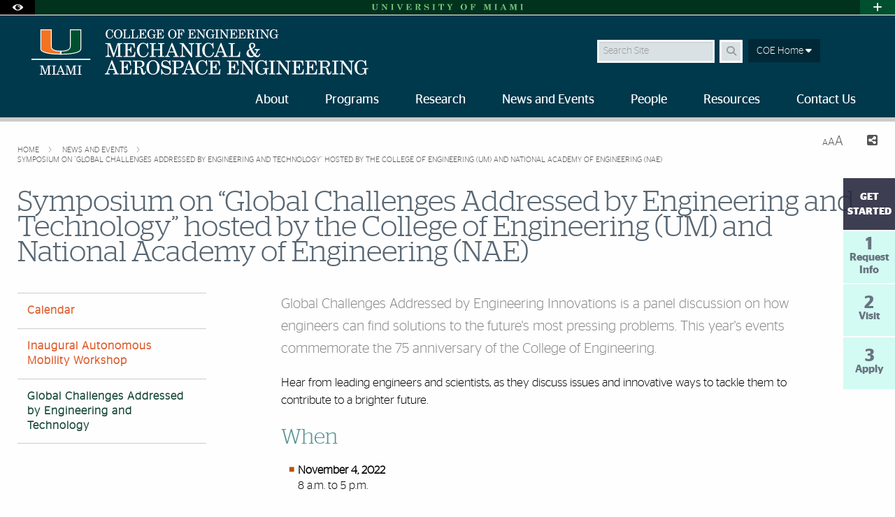

--- FILE ---
content_type: text/html; charset=UTF-8
request_url: https://mae.coe.miami.edu/news-and-events/gcaet/index.html
body_size: 15169
content:
<!DOCTYPE html>
<html xmlns="http://www.w3.org/1999/xhtml" class="no-js" lang="en">
<head>
<meta charset="utf-8"/>
<meta content="width=device-width, initial-scale=1.0" name="viewport"/>
<meta content="IE=edge" http-equiv="X-UA-Compatible"/><link href="//cdn.miami.edu/_assets-common/images/system/um-icon.ico" rel="icon" type="image/x-icon"/>
<title>Symposium on “Global Challenges Addressed by Engineering and Technology” hosted by the College of Engineering (UM) and National Academy of Engineering (NAE) </title>
<meta content="symposium, global challenges, engineering, technology" name="keywords"/>

<meta content="Sat, 03 Jan 2026 22:17:22 -0500" name="date"/>
            <meta content="Symposium on “Global Challenges Addressed by Engineering and Technology” hosted by the College of Engineering (UM) and National Academy of Engineering (NAE)" property="og:title"/>
        <meta content="website" property="og:type"/>
            <meta content="summary" name="twitter:card"/>
    <meta content="https://mae.coe.miami.edu/news-and-events/gcaet/index.html" property="og:url"/>

<!-- Google Fonts -->
<link href="//fonts.googleapis.com/css?family=Roboto+Slab:400,700" rel="stylesheet" type="text/css"/><link href="https://fonts.googleapis.com/css?family=Open+Sans:400,300,600,700" rel="stylesheet" type="text/css"/><!-- Font Awesome! Font -->
<script crossorigin="anonymous" src="https://kit.fontawesome.com/3f4f72c343.js"></script>
<link href="//cdn.miami.edu/_assets-common/css/foundation-6.css" rel="stylesheet"/>
<link href="//cdn.miami.edu/_assets-common/css/legacy.css" rel="stylesheet"/>
<link href="//cdn.miami.edu/_assets-common/library/slick/slick-6.css" rel="stylesheet"/><!-- Foundation Icons -->
<link href="//cdn.miami.edu/_assets-common/css/foundation-icons.css" rel="stylesheet"/><!-- Used to display browser unsupported error message -->
<link href="//cdn.miami.edu/_assets-common/library/jreject-master/css/jquery.reject.css" rel="stylesheet"/>
<!-- UM-specific styles -->
<link href="//cdn.miami.edu/_assets-common/css/umiami.css?version=1.7" rel="stylesheet" type="text/css"/>
<link href="//cdn.miami.edu/_assets-common/css/generic.css?version=1.7" rel="stylesheet" type="text/css"/>
<link href="//cdn.miami.edu/_assets-common/library/beautifuldata/beautifuldata.css" rel="stylesheet" type="text/css"/>

<link href="../../_assets/css/site.css" rel="stylesheet" type="text/css"/>
<link href="../../_assets/css/theme.css" rel="stylesheet" type="text/css"/>
<!-- Print Styles -->
<link href="//cdn.miami.edu/_assets-common/css/print.css" media="print" rel="stylesheet" type="text/css"/>
<script src="//cdn.miami.edu/_assets-common/js/modernizr.js" type="text/javascript"></script>
<!-- Global site tag (gtag.js) - Google Analytics -->
<script async="async" src="https://www.googletagmanager.com/gtag/js?id=G-S6QMDWTS2K"></script>
<script>
window.dataLayer = window.dataLayer || [];
function gtag(){dataLayer.push(arguments);}
gtag('js', new Date());

gtag('config', 'G-S6QMDWTS2K');
</script>

     
    <!-- Google Tag Manager -->
<script>(function(w,d,s,l,i){w[l]=w[l]||[];w[l].push({'gtm.start':
new Date().getTime(),event:'gtm.js'});var f=d.getElementsByTagName(s)[0],
j=d.createElement(s),dl=l!='dataLayer'?'&l='+l:'';j.async=true;j.src=
'https://www.googletagmanager.com/gtm.js?id='+i+dl;f.parentNode.insertBefore(j,f);
})(window,document,'script','dataLayer','GTM-TFJX6HQ');</script>
<!-- End Google Tag Manager -->
      

</head>
<!-- Added interior class to to override foundation classes without affecting the homepage -->
<body class="interior">

     
    <!-- Google Tag Manager (noscript) -->
<noscript><iframe height="0" src="https://www.googletagmanager.com/ns.html?id=GTM-TFJX6HQ" style="display:none;visibility:hidden" width="0"></iframe></noscript>
<!-- End Google Tag Manager (noscript) -->
      

<div class="contain-to-grid navbar"><!-- Navigation starts here -->
    <div class="small-12 columns fixed" id="nav-wrapper">
    <!-- BEGIN SLIVER -->



<!-- BEGIN ACCESSABILITY TOOLBAR -->

<span data-nosnippet>

<div class="accessibility-toolbar show-for-sr">
	<div class="row">
		<div class="small-12 large-6 columns">
			<ul class="supernav jump-links stagsanslight small-block-grid-" role="menubar">
				<li>
					<span>Accessibility Options:</span>
				</li>
				<li class="show-for-sr" role="none">
					<a href="#accessibility-content" role="menuitem" tabindex="1">Skip to Content</a>
				</li>
				<li class="show-for-sr" role="none">
					<a href="#default-js-input" role="menuitem">Skip to Search</a>
				</li>
				<li class="show-for-sr" role="none">
					<a href="#global_footer" role="menuitem">Skip to footer</a>
				</li>
				<li role="none">
					<a href="https://camnercenter.miami.edu/disability-services/index.html" role="menuitem">Office of Disability Services</a>
				</li>
				<li role="none">
				    <a href="https://camnercenter.miami.edu/disability-services/request-services/index.html" role="menuitem">Request Assistance</a>
				</li>
				<li>
				    <span>305-284-2374</span>
				</li>
			</ul>
        </div>
    	<div class="small-12 large-6 columns end">
    		<ul class="supernav stagsanslight small-block-grid- right" id="color-toggle" role="menubar">
    			<li>
    				<span>Display:</span>
    			</li>
    			<li role="none">
    				<a class="button default selected" href="#" role="menuitem">Default</a>
    			</li>
    			<li role="none">
    				<a class="button contrast" href="//cdn.miami.edu/_assets-common/css/contrast.css" role="menuitem">High Contrast</a>
    			</li>
    		</ul>
    	</div>
	</div>
</div>

</span>

<!-- END Accessbility Toolbar -->
<div class="row slivernav show-for-large">
    <div class="small-1 columns sliverbutton accessibility">
		<button aria-label="Open Accessibility Options" class="sliverlink" id="accessibility-toggle-large" title="Open Accessibility Options">
		<i class="custom-eye open" data-close="close" data-open="open"></i>
		</button>
	</div>
    <div class="small-1 columns right sliverbutton toggle">
		<button aria-label="Open University Quick Links Menu" class="sliverlink" id="sliver-toggle-large">
			<i class="fa fa-plus" data-close="fa-minus" data-open="fa-plus"></i>
		</button>
	 </div>


<div class="large-10 xlarge-centered columns topsliver">
   <div class="row umname umnameLarge" id="umnametop">
    <div class="small-12 columns">
  <div class="um-svg"> <a href="https://www.miami.edu/">
              <svg xmlns="http://www.w3.org/2000/svg" aria-labelledby="sliverLogoSmallTitle sliverLogoSmallDesc" enable-background="new 0 0 220 10" id="sliverLogoSmall" role="img" style="height: 10px;" version="1.1" viewBox="0 0 220 10" x="0px" xml:space="preserve" xmlns:xlink="http://www.w3.org/1999/xlink" y="0px">
                <title id="sliverLogoSmallTitle">University of Miami</title>
                <desc id="sliverLogoSmallDesc">Simple text logo for University of Miami</desc>
                <g>
                  <defs>
                    <rect height="9.1" id="sliverLogoSmallRect" width="216.8" x="1.6" y="0.5"/>
                  </defs>
                  <clipPath id="sliverLogoSmallClip">
                    <use overflow="visible" xlink:href="#sliverLogoSmallRect"/>
                  </clipPath>
                  <path class="sliver-logo" clip-path="url(#sliverLogoSmallClip)" d="M214,1.2h0.8c0.2,0,0.3,0,0.4,0.1c0.1,0.1,0.1,0.2,0.1,0.4v6.6   c0,0.2,0,0.3-0.1,0.3c-0.1,0.1-0.3,0.1-0.5,0.1H214v0.5h4.4V8.8h-0.7c-0.2,0-0.4,0-0.5-0.1c-0.1-0.1-0.1-0.2-0.1-0.3V1.6   c0-0.1,0-0.2,0.1-0.3c0.1-0.1,0.2-0.1,0.4-0.1h0.8V0.7H214V1.2z M198.5,1.2h0.7c0.2,0,0.4,0,0.5,0.1s0.1,0.2,0.1,0.5v5.6   c0,0.4-0.1,0.7-0.3,1c-0.2,0.2-0.5,0.4-0.9,0.4v0.5h3.2V8.8c-0.4,0-0.8-0.2-1-0.4c-0.2-0.2-0.3-0.5-0.3-0.9V1.2l2.7,8.2h0.5   l2.8-8.1v7.1c0,0.2,0,0.3-0.1,0.4c-0.1,0.1-0.2,0.1-0.3,0.1h-0.8v0.5h4.4V8.8h-0.7c-0.2,0-0.4,0-0.5-0.1c-0.1-0.1-0.1-0.2-0.1-0.3   V1.7c0-0.2,0-0.3,0.1-0.4c0.1-0.1,0.2-0.1,0.4-0.1h0.8V0.7h-3.6l-2,5.9l-2-5.9h-3.5V1.2z M190.8,6H188l1.4-3.3L190.8,6z M189.7,0.5   l-3.1,7.4c-0.1,0.3-0.3,0.5-0.5,0.7c-0.2,0.1-0.3,0.2-0.6,0.2h-0.2v0.5h3.3V8.8h-0.3c-0.3,0-0.6-0.1-0.8-0.2s-0.3-0.4-0.3-0.6   c0-0.1,0.1-0.4,0.2-0.7l0.3-0.7h3.2l0.7,1.6c0,0.1,0.1,0.2,0.1,0.3c0,0.1-0.1,0.2-0.2,0.3c-0.1,0.1-0.3,0.1-0.6,0.1h-0.4v0.5h4.1   V8.8h-0.3c-0.2,0-0.3,0-0.4-0.1c-0.1-0.1-0.2-0.2-0.3-0.4l-3.2-7.8H189.7z M177,1.2h0.8c0.2,0,0.3,0,0.4,0.1s0.1,0.2,0.1,0.4v6.6   c0,0.2,0,0.3-0.1,0.3c-0.1,0.1-0.3,0.1-0.5,0.1H177v0.5h4.4V8.8h-0.7c-0.2,0-0.4,0-0.5-0.1c-0.1-0.1-0.1-0.2-0.1-0.3V1.6   c0-0.1,0-0.2,0.1-0.3c0.1-0.1,0.2-0.1,0.4-0.1h0.8V0.7H177V1.2z M161.5,1.2h0.7c0.2,0,0.4,0,0.5,0.1c0.1,0.1,0.1,0.2,0.1,0.5v5.6   c0,0.4-0.1,0.7-0.3,1c-0.2,0.2-0.5,0.4-0.9,0.4v0.5h3.2V8.8c-0.4,0-0.8-0.2-1-0.4c-0.2-0.2-0.3-0.5-0.3-0.9V1.2l2.7,8.2h0.5   l2.8-8.1v7.1c0,0.2,0,0.3-0.1,0.4c-0.1,0.1-0.2,0.1-0.3,0.1h-0.8v0.5h4.4V8.8h-0.7c-0.2,0-0.4,0-0.5-0.1c-0.1-0.1-0.1-0.2-0.1-0.3   V1.7c0-0.2,0-0.3,0.1-0.4c0.1-0.1,0.2-0.1,0.4-0.1h0.8V0.7h-3.6l-2,5.9l-2-5.9h-3.5V1.2z M142.4,1.2h0.6c0.3,0,0.5,0,0.6,0.1   c0.1,0.1,0.1,0.2,0.1,0.4v6.6c0,0.1,0,0.3-0.1,0.4c-0.1,0.1-0.2,0.1-0.4,0.1h-0.8v0.5h4.6V8.8h-0.8c-0.2,0-0.3-0.1-0.5-0.2   c-0.1-0.1-0.1-0.2-0.1-0.4V5.1h0.6c0.3,0,0.5,0.1,0.8,0.2c0.2,0.1,0.4,0.3,0.5,0.6c0.1,0.2,0.2,0.6,0.2,1h0.5v-4h-0.5   C147.5,4,147,4.6,146,4.6h-0.5V1.7c0-0.1,0-0.3,0.1-0.3c0.1-0.1,0.2-0.1,0.4-0.1h1.3c0.7,0,1.2,0.2,1.6,0.5c0.3,0.4,0.6,1,0.6,1.9   h0.5l-0.1-3h-7.6V1.2z M134.5,1.4c0.4,0.3,0.6,0.6,0.8,1.2c0.2,0.5,0.3,1.3,0.3,2.3c0,1.5-0.2,2.5-0.6,3.1s-1,0.9-1.7,0.9   c-0.5,0-0.9-0.1-1.2-0.4c-0.4-0.3-0.6-0.7-0.8-1.2C131,6.8,130.9,6,130.9,5c0-1,0.1-1.8,0.3-2.3c0.2-0.6,0.5-1,0.8-1.2   c0.3-0.3,0.7-0.4,1.2-0.4C133.7,1,134.1,1.2,134.5,1.4 M130.1,1.7c-0.8,0.9-1.3,1.9-1.3,3.3c0,0.9,0.2,1.7,0.6,2.3   c0.4,0.7,0.9,1.2,1.6,1.6c0.7,0.4,1.4,0.6,2.2,0.6c1.3,0,2.3-0.4,3.2-1.3c0.8-0.9,1.3-2,1.3-3.3c0-0.9-0.2-1.6-0.6-2.3   s-0.9-1.2-1.6-1.6c-0.7-0.4-1.4-0.6-2.3-0.6C132,0.5,130.9,0.9,130.1,1.7 M108.9,1.2h0.2c0.2,0,0.5,0,0.6,0.1   c0.2,0.1,0.3,0.3,0.5,0.5l2.3,4v2.4c0,0.2,0,0.3-0.1,0.4c-0.1,0.1-0.2,0.1-0.4,0.1H111v0.5h4.7V8.8h-0.9c-0.2,0-0.3,0-0.4-0.1   s-0.1-0.2-0.1-0.4V5.6l1.7-3.4c0.2-0.3,0.4-0.6,0.6-0.7c0.2-0.1,0.5-0.2,0.9-0.2V0.7h-3.4v0.5h0.3c0.3,0,0.5,0.1,0.6,0.2   c0.1,0.1,0.2,0.3,0.2,0.5c0,0.2-0.1,0.4-0.2,0.6L113.9,5l-1.8-3.1c-0.1-0.1-0.1-0.2-0.1-0.3c0-0.1,0-0.2,0.1-0.2s0.2-0.1,0.4-0.1   h0.6V0.7h-4.3V1.2z M97.1,4h0.5c0.4-1.8,1-2.7,2-2.7c0.2,0,0.3,0,0.4,0.1c0.1,0.1,0.1,0.2,0.1,0.3v6.7c0,0.1,0,0.2-0.1,0.3   c-0.1,0.1-0.2,0.1-0.3,0.1h-0.9v0.5h4.6V8.8h-1c-0.1,0-0.2,0-0.3-0.1S102,8.5,102,8.4V1.7c0-0.1,0-0.2,0.1-0.3   c0.1-0.1,0.2-0.1,0.4-0.1c0.3,0,0.6,0.1,0.8,0.2c0.3,0.2,0.5,0.4,0.7,0.8c0.2,0.4,0.4,0.9,0.5,1.6h0.5l-0.2-3.3h-7.6L97.1,4z    M88.2,1.2H89c0.2,0,0.3,0,0.4,0.1c0.1,0.1,0.1,0.2,0.1,0.4v6.6c0,0.2,0,0.3-0.1,0.3c-0.1,0.1-0.3,0.1-0.5,0.1h-0.7v0.5h4.4V8.8   h-0.7c-0.2,0-0.4,0-0.5-0.1c-0.1-0.1-0.1-0.2-0.1-0.3V1.6c0-0.1,0-0.2,0.1-0.3c0.1-0.1,0.2-0.1,0.4-0.1h0.8V0.7h-4.4V1.2z    M79.7,0.5c-0.9,0-1.6,0.2-2.1,0.7c-0.5,0.5-0.8,1.1-0.8,1.9c0,0.5,0.1,0.9,0.3,1.2c0.2,0.3,0.5,0.6,0.9,0.8c0.4,0.2,1.1,0.4,2,0.7   c0.7,0.2,1.2,0.3,1.3,0.3c0.3,0.1,0.6,0.3,0.7,0.5c0.2,0.2,0.2,0.5,0.2,0.8c0,0.4-0.2,0.8-0.5,1.1S80.9,9,80.3,9   c-1.6,0-2.6-0.9-3.1-2.7h-0.5v3.2h0.4l0.7-0.9c0.7,0.6,1.6,0.9,2.5,0.9c1,0,1.8-0.3,2.5-0.9c0.6-0.5,0.8-1.1,0.8-1.9   c0-0.5-0.1-1-0.4-1.4C82.9,5,82.5,4.7,82,4.5c-0.3-0.1-0.9-0.3-1.7-0.5c-0.7-0.1-1.2-0.3-1.5-0.4c-0.3-0.1-0.5-0.3-0.6-0.5   C78,2.9,78,2.7,78,2.4c0-0.4,0.2-0.7,0.5-1C78.8,1.1,79.2,1,79.7,1c0.6,0,1.2,0.2,1.7,0.6c0.5,0.4,0.9,1.1,1.2,1.9h0.5l-0.1-3h-0.4   l-0.5,0.8C81.4,0.8,80.6,0.5,79.7,0.5 M66.5,1.9c0-0.3,0-0.5,0.1-0.5s0.3-0.1,0.7-0.1c0.7,0,1.2,0.1,1.4,0.4   c0.3,0.3,0.4,0.7,0.4,1.2c0,0.6-0.1,1-0.4,1.3c-0.4,0.3-0.9,0.5-1.5,0.5h-0.7V1.9z M63.5,1.2h0.7c0.2,0,0.3,0,0.4,0.1   s0.1,0.2,0.1,0.4v6.5c0,0.2,0,0.3-0.1,0.4c-0.1,0.1-0.2,0.1-0.4,0.1h-0.7v0.5h4.4V8.8h-0.8c-0.2,0-0.3,0-0.4-0.1   c-0.1-0.1-0.1-0.2-0.1-0.3V5.1h0.6c0.3,0,0.5,0.1,0.7,0.2c0.2,0.1,0.3,0.3,0.4,0.6s0.2,0.7,0.4,1.5c0.1,0.6,0.2,1,0.3,1.2   c0.1,0.3,0.3,0.5,0.5,0.7c0.2,0.2,0.5,0.2,0.9,0.2c0.5,0,0.9-0.2,1.2-0.5c0.3-0.3,0.4-0.8,0.5-1.6h-0.5c-0.1,0.7-0.2,1-0.5,1   c-0.1,0-0.2,0-0.3-0.1c-0.1-0.1-0.2-0.3-0.3-0.7C70.4,7,70.2,6.5,70,6c-0.2-0.3-0.4-0.6-0.6-0.7c-0.2-0.2-0.6-0.3-1-0.4   c0.9-0.1,1.6-0.3,2-0.6c0.6-0.4,0.9-0.9,0.9-1.5c0-0.4-0.1-0.8-0.3-1.1c-0.2-0.3-0.6-0.6-1-0.8c-0.5-0.2-1.1-0.3-1.8-0.3h-4.5V1.2z    M50.5,1.2h0.7c0.2,0,0.4,0,0.5,0.1c0.1,0.1,0.1,0.2,0.1,0.3v6.7c0,0.2,0,0.3-0.1,0.4c-0.1,0.1-0.2,0.1-0.4,0.1h-0.8v0.5h7.9   L58.5,6h-0.5c-0.1,0.9-0.4,1.6-0.8,2.1c-0.5,0.5-1,0.7-1.8,0.7h-1c-0.2,0-0.4,0-0.5-0.1c-0.1-0.1-0.1-0.2-0.1-0.3V5.2H54   c0.5,0,0.9,0.1,1.2,0.4c0.3,0.3,0.4,0.7,0.4,1.4h0.5V3h-0.5c0,0.6-0.2,1-0.5,1.3c-0.3,0.3-0.6,0.4-1.1,0.4h-0.4v-3   c0-0.1,0-0.2,0.1-0.3c0.1-0.1,0.2-0.1,0.4-0.1h1.2c0.5,0,0.9,0.1,1.2,0.2c0.3,0.2,0.5,0.4,0.7,0.7c0.2,0.3,0.3,0.8,0.5,1.5h0.5   l-0.2-3h-7.5V1.2z M37.2,1.2h0.2c0.3,0,0.5,0,0.7,0.1c0.1,0.1,0.3,0.3,0.4,0.5l3.2,7.7h0.7l2.9-7.3c0.2-0.4,0.3-0.6,0.5-0.8   c0.2-0.1,0.4-0.2,0.6-0.2h0.3V0.7h-3.4v0.5h0.4c0.3,0,0.5,0.1,0.7,0.2c0.1,0.1,0.2,0.3,0.2,0.6c0,0.3-0.1,0.5-0.2,0.8l-1.8,4.5   L40.3,2c-0.1-0.2-0.1-0.4-0.1-0.5c0-0.1,0.1-0.2,0.2-0.2c0.1-0.1,0.3-0.1,0.6-0.1h0.5V0.7h-4.2V1.2z M28.9,1.2h0.8   c0.2,0,0.3,0,0.4,0.1c0.1,0.1,0.1,0.2,0.1,0.4v6.6c0,0.2,0,0.3-0.1,0.3c-0.1,0.1-0.3,0.1-0.5,0.1h-0.7v0.5h4.4V8.8h-0.7   c-0.2,0-0.4,0-0.5-0.1C32,8.6,32,8.5,32,8.3V1.6c0-0.1,0-0.2,0.1-0.3c0.1-0.1,0.2-0.1,0.4-0.1h0.8V0.7h-4.4V1.2z M15.3,1.2h0.4   c0.4,0,0.7,0.2,1,0.5v5.6c0,0.4-0.1,0.8-0.4,1.1c-0.2,0.3-0.5,0.4-0.9,0.4h-0.2v0.5h3.5V8.8h-0.1c-0.4,0-0.7-0.1-0.9-0.4   c-0.2-0.2-0.4-0.6-0.4-1.2V2.5l5.3,6.8h0.7V2.6c0-0.4,0.1-0.7,0.3-1c0.2-0.2,0.5-0.3,0.9-0.4V0.7h-3.2v0.5c0.4,0,0.7,0.2,1,0.4   c0.2,0.2,0.3,0.6,0.3,1v4L18,0.7h-2.7V1.2z M1.6,1.2h0.6c0.2,0,0.4,0,0.5,0.1c0.1,0.1,0.1,0.2,0.1,0.5v4.9c0,0.6,0.1,1.1,0.3,1.5   c0.2,0.4,0.6,0.7,1.2,0.9c0.6,0.2,1.2,0.4,1.9,0.4c1,0,1.9-0.3,2.5-0.8c0.6-0.5,0.9-1.3,0.9-2.1v-4c0-0.4,0.1-0.7,0.3-1   c0.2-0.3,0.4-0.4,0.8-0.4h0.2V0.7H7.6v0.5h0.1c0.4,0,0.6,0.1,0.8,0.4c0.2,0.2,0.3,0.6,0.3,1.1v3.7c0,0.5-0.1,0.9-0.3,1.3   C8.5,7.9,8.2,8.2,8,8.3C7.6,8.5,7.2,8.6,6.7,8.6c-0.6,0-1.1-0.2-1.5-0.5C4.9,7.7,4.7,7.2,4.7,6.5V1.7c0-0.2,0-0.3,0.1-0.4   c0.1-0.1,0.2-0.1,0.3-0.1H6V0.7H1.6V1.2z" fill="#1F7C47"/>
                </g>
              </svg>
              </a> </div>
    </div>
</div>

<div class="row drawer drawerLarge hide">
<div class="small-6 large-8 xlarge-7 large-offset-0-25 columns show-for-large" id="sliver">
    <ul class="dropdown menu stagsanslight supernav1" data-dropdown-menu="" id="" role="menubar">

                                        
                       <li class="" role="menuitem">
                                     <a href="https://welcome.miami.edu/apply-now/index.html"><span class="postfix radius umsliverbtn sliverbtn stagsansbold green-bg button">Apply</span></a>
                    </li>
                                          
                                        
                       
        <li class="" role="menuitem">
                                    <a href="https://welcome.miami.edu/about-um/index.html">About UM</a>
                    </li>
       
        
                                          
                       
        <li class="" role="menuitem">
                                    <a href="https://welcome.miami.edu/give-to-um">Give to UM</a>
                    </li>
       
        
                                          
                       <li class="" role="menuitem">
                                    <a class="um_dropdown" href="https://welcome.miami.edu/academics/schools-and-colleges/index.html">Schools <span class="fa fa-caret-down"></span></a>
                                            <ul class="menu f-dropdown-schools hide-on-load" id="schools" role="menu">
                                                <li role="menuitem">
                                    <a href="https://arc.miami.edu/index.html">School of Architecture</a>
                        </li>
                    <li role="menuitem">
                                    <a href="https://as.miami.edu/index.html">College of Arts and Sciences</a>
                        </li>
                    <li role="menuitem">
                                    <a href="https://herbert.miami.edu/index.html">Miami Herbert Business School</a>
                        </li>
                    <li role="menuitem">
                                    <a href="https://com.miami.edu">School of Communication</a>
                        </li>
                    <li role="menuitem">
                                    <a href="https://edu.miami.edu/index.html">School of Education and Human Development</a>
                        </li>
                    <li role="menuitem">
                                    <a href="https://www.coe.miami.edu">College of Engineering</a>
                        </li>
                    <li role="menuitem">
                                    <a href="https://law.miami.edu/index.html">School of Law</a>
                        </li>
                    <li role="menuitem">
                                    <a href="https://earth.miami.edu/index.html">Rosenstiel School of Marine, Atmospheric, and Earth Science</a>
                        </li>
                    <li role="menuitem">
                                    <a href="https://med.miami.edu">Miller School of Medicine</a>
                        </li>
                    <li role="menuitem">
                                    <a href="https://frost.miami.edu/index.html">Frost School of Music</a>
                        </li>
                    <li role="menuitem">
                                    <a href="https://sonhs.miami.edu">School of Nursing and Health Studies</a>
                        </li>
                    <li role="menuitem">
                                    <a href="https://grad.miami.edu/index.html">The Graduate School</a>
                        </li>
                    <li role="menuitem">
                                    <a href="https://dcie.miami.edu/index.html">Division of Continuing and International Education</a>
                        </li>
        </ul>
    </li>
                                      
                       
        <li class="" role="menuitem">
                                    <a href="https://alumni.miami.edu/index.html">Alumni</a>
                    </li>
       
        
                                          
                                        
                                        
                                        
                                        
                                        
                                        
                                        
        
 </ul>
</div>
<div class="small-5 large-4 large-offset-neg-0-25 columns show-for-large" id="sliver-right">
<ul class="dropdown menu stagsanslight right" data-alignment="right" data-dropdown-menu="" role="menubar">
                
          
          
          
          
          
          
                                                    <li class="umsearchfield-li" id="default-js-input">
                    <form action="/search/search-results.html" class="">
                        <input name="resTemp" type="hidden" value="/search/search-results.html"/>
                        <input name="domain" type="hidden" value="[ref-url]"/>
                        <input name="client" type="hidden" value="default_frontend"/>
                        <label class="show-for-sr" for="sliverRightSearch">Search</label>
                        <input class="umsearchfield alpha25" id="sliverRightSearch" name="q" placeholder="Search" type="text"/>
                        <span class="umsearchbtn-li">
                         <button aria-label="Search" class="postfix radius umsearchbtn alpha25 fa fa-search"></button>
                        </span>
                        <br class="clear hide-for-medium"/>
                    </form>
        </li>
                                  
          
          
          
          
          
          
                     <li class="" role="menuitem">
                                    <a class="um_dropdown" href="https://welcome.miami.edu/tools/index.html">Tools <span class="fa fa-caret-down"></span></a>
                                            <ul class="menu submenu hide-on-load" id="tools" role="menu">
                                                    <li role="menuitem">
                                                            <a href="https://people.miami.edu/index.html">People Search</a>
                                        </li>
                                    <li role="menuitem">
                                                            <a href="https://www.miami.edu/class-search">Class Search</a>
                                        </li>
                                    <li role="menuitem">
                                                            <a href="https://it.miami.edu/help/">IT Help and Support</a>
                                        </li>
                                    <li role="menuitem">
                                                            <a href="https://canelink.miami.edu">CaneLink</a>
                                        </li>
                                    <li role="menuitem">
                                                            <a href="https://myum.miami.edu/index.html">myUM</a>
                                        </li>
                                    <li role="menuitem">
                                                            <a href="https://workday.miami.edu">Workday</a>
                                        </li>
                                    <li role="menuitem">
                                                            <a href="https://courses.miami.edu">Blackboard</a>
                                        </li>
                                    <li role="menuitem">
                                                            <a href="https://careers.miami.edu/">Employment</a>
                                        </li>
                                    <li role="menuitem">
                                                            <a href="https://www.miami.edu/privacy">Privacy Statement</a>
                                        </li>
                                </ul>
        </li>
                         
    </ul>
</div>
</div>
</div>
</div>
<!-- End Large Viewports -->
<div class="row slivernav hide-for-large">
    <div class="small-2 columns sliverbutton accessibility">
		<button aria-label="Open Accessibility Options" class="sliverlink" id="accessibility-toggle-small" title="Open Accessibility Options">
		<i class="custom-eye open" data-close="close" data-open="open"></i>
		</button>
	</div>
    <div class="small-2 columns right sliverbutton toggle">
		<button aria-label="Open University Quick Links Menu" class="sliverlink" id="sliver-toggle-small">
		    <i class="fa fa-plus" data-close="fa-minus" data-open="fa-plus"></i>
	    </button>
	 </div>
<div class="small-8 columns topsliver">
<div class="row umname">
    <div class="small-12 columns">
  <div class="um-svg"> <a href="https://www.miami.edu/">
              <svg xmlns="http://www.w3.org/2000/svg" aria-labelledby="sliverLogoSmallTitle sliverLogoSmallDesc" enable-background="new 0 0 220 10" id="sliverLogoSmall" role="img" style="height: 10px;" version="1.1" viewBox="0 0 220 10" x="0px" xml:space="preserve" xmlns:xlink="http://www.w3.org/1999/xlink" y="0px">
                <title id="sliverLogoSmallTitle">University of Miami</title>
                <desc id="sliverLogoSmallDesc">Simple text logo for University of Miami</desc>
                <g>
                  <defs>
                    <rect height="9.1" id="sliverLogoSmallRect" width="216.8" x="1.6" y="0.5"/>
                  </defs>
                  <clipPath id="sliverLogoSmallClip">
                    <use overflow="visible" xlink:href="#sliverLogoSmallRect"/>
                  </clipPath>
                  <path class="sliver-logo" clip-path="url(#sliverLogoSmallClip)" d="M214,1.2h0.8c0.2,0,0.3,0,0.4,0.1c0.1,0.1,0.1,0.2,0.1,0.4v6.6   c0,0.2,0,0.3-0.1,0.3c-0.1,0.1-0.3,0.1-0.5,0.1H214v0.5h4.4V8.8h-0.7c-0.2,0-0.4,0-0.5-0.1c-0.1-0.1-0.1-0.2-0.1-0.3V1.6   c0-0.1,0-0.2,0.1-0.3c0.1-0.1,0.2-0.1,0.4-0.1h0.8V0.7H214V1.2z M198.5,1.2h0.7c0.2,0,0.4,0,0.5,0.1s0.1,0.2,0.1,0.5v5.6   c0,0.4-0.1,0.7-0.3,1c-0.2,0.2-0.5,0.4-0.9,0.4v0.5h3.2V8.8c-0.4,0-0.8-0.2-1-0.4c-0.2-0.2-0.3-0.5-0.3-0.9V1.2l2.7,8.2h0.5   l2.8-8.1v7.1c0,0.2,0,0.3-0.1,0.4c-0.1,0.1-0.2,0.1-0.3,0.1h-0.8v0.5h4.4V8.8h-0.7c-0.2,0-0.4,0-0.5-0.1c-0.1-0.1-0.1-0.2-0.1-0.3   V1.7c0-0.2,0-0.3,0.1-0.4c0.1-0.1,0.2-0.1,0.4-0.1h0.8V0.7h-3.6l-2,5.9l-2-5.9h-3.5V1.2z M190.8,6H188l1.4-3.3L190.8,6z M189.7,0.5   l-3.1,7.4c-0.1,0.3-0.3,0.5-0.5,0.7c-0.2,0.1-0.3,0.2-0.6,0.2h-0.2v0.5h3.3V8.8h-0.3c-0.3,0-0.6-0.1-0.8-0.2s-0.3-0.4-0.3-0.6   c0-0.1,0.1-0.4,0.2-0.7l0.3-0.7h3.2l0.7,1.6c0,0.1,0.1,0.2,0.1,0.3c0,0.1-0.1,0.2-0.2,0.3c-0.1,0.1-0.3,0.1-0.6,0.1h-0.4v0.5h4.1   V8.8h-0.3c-0.2,0-0.3,0-0.4-0.1c-0.1-0.1-0.2-0.2-0.3-0.4l-3.2-7.8H189.7z M177,1.2h0.8c0.2,0,0.3,0,0.4,0.1s0.1,0.2,0.1,0.4v6.6   c0,0.2,0,0.3-0.1,0.3c-0.1,0.1-0.3,0.1-0.5,0.1H177v0.5h4.4V8.8h-0.7c-0.2,0-0.4,0-0.5-0.1c-0.1-0.1-0.1-0.2-0.1-0.3V1.6   c0-0.1,0-0.2,0.1-0.3c0.1-0.1,0.2-0.1,0.4-0.1h0.8V0.7H177V1.2z M161.5,1.2h0.7c0.2,0,0.4,0,0.5,0.1c0.1,0.1,0.1,0.2,0.1,0.5v5.6   c0,0.4-0.1,0.7-0.3,1c-0.2,0.2-0.5,0.4-0.9,0.4v0.5h3.2V8.8c-0.4,0-0.8-0.2-1-0.4c-0.2-0.2-0.3-0.5-0.3-0.9V1.2l2.7,8.2h0.5   l2.8-8.1v7.1c0,0.2,0,0.3-0.1,0.4c-0.1,0.1-0.2,0.1-0.3,0.1h-0.8v0.5h4.4V8.8h-0.7c-0.2,0-0.4,0-0.5-0.1c-0.1-0.1-0.1-0.2-0.1-0.3   V1.7c0-0.2,0-0.3,0.1-0.4c0.1-0.1,0.2-0.1,0.4-0.1h0.8V0.7h-3.6l-2,5.9l-2-5.9h-3.5V1.2z M142.4,1.2h0.6c0.3,0,0.5,0,0.6,0.1   c0.1,0.1,0.1,0.2,0.1,0.4v6.6c0,0.1,0,0.3-0.1,0.4c-0.1,0.1-0.2,0.1-0.4,0.1h-0.8v0.5h4.6V8.8h-0.8c-0.2,0-0.3-0.1-0.5-0.2   c-0.1-0.1-0.1-0.2-0.1-0.4V5.1h0.6c0.3,0,0.5,0.1,0.8,0.2c0.2,0.1,0.4,0.3,0.5,0.6c0.1,0.2,0.2,0.6,0.2,1h0.5v-4h-0.5   C147.5,4,147,4.6,146,4.6h-0.5V1.7c0-0.1,0-0.3,0.1-0.3c0.1-0.1,0.2-0.1,0.4-0.1h1.3c0.7,0,1.2,0.2,1.6,0.5c0.3,0.4,0.6,1,0.6,1.9   h0.5l-0.1-3h-7.6V1.2z M134.5,1.4c0.4,0.3,0.6,0.6,0.8,1.2c0.2,0.5,0.3,1.3,0.3,2.3c0,1.5-0.2,2.5-0.6,3.1s-1,0.9-1.7,0.9   c-0.5,0-0.9-0.1-1.2-0.4c-0.4-0.3-0.6-0.7-0.8-1.2C131,6.8,130.9,6,130.9,5c0-1,0.1-1.8,0.3-2.3c0.2-0.6,0.5-1,0.8-1.2   c0.3-0.3,0.7-0.4,1.2-0.4C133.7,1,134.1,1.2,134.5,1.4 M130.1,1.7c-0.8,0.9-1.3,1.9-1.3,3.3c0,0.9,0.2,1.7,0.6,2.3   c0.4,0.7,0.9,1.2,1.6,1.6c0.7,0.4,1.4,0.6,2.2,0.6c1.3,0,2.3-0.4,3.2-1.3c0.8-0.9,1.3-2,1.3-3.3c0-0.9-0.2-1.6-0.6-2.3   s-0.9-1.2-1.6-1.6c-0.7-0.4-1.4-0.6-2.3-0.6C132,0.5,130.9,0.9,130.1,1.7 M108.9,1.2h0.2c0.2,0,0.5,0,0.6,0.1   c0.2,0.1,0.3,0.3,0.5,0.5l2.3,4v2.4c0,0.2,0,0.3-0.1,0.4c-0.1,0.1-0.2,0.1-0.4,0.1H111v0.5h4.7V8.8h-0.9c-0.2,0-0.3,0-0.4-0.1   s-0.1-0.2-0.1-0.4V5.6l1.7-3.4c0.2-0.3,0.4-0.6,0.6-0.7c0.2-0.1,0.5-0.2,0.9-0.2V0.7h-3.4v0.5h0.3c0.3,0,0.5,0.1,0.6,0.2   c0.1,0.1,0.2,0.3,0.2,0.5c0,0.2-0.1,0.4-0.2,0.6L113.9,5l-1.8-3.1c-0.1-0.1-0.1-0.2-0.1-0.3c0-0.1,0-0.2,0.1-0.2s0.2-0.1,0.4-0.1   h0.6V0.7h-4.3V1.2z M97.1,4h0.5c0.4-1.8,1-2.7,2-2.7c0.2,0,0.3,0,0.4,0.1c0.1,0.1,0.1,0.2,0.1,0.3v6.7c0,0.1,0,0.2-0.1,0.3   c-0.1,0.1-0.2,0.1-0.3,0.1h-0.9v0.5h4.6V8.8h-1c-0.1,0-0.2,0-0.3-0.1S102,8.5,102,8.4V1.7c0-0.1,0-0.2,0.1-0.3   c0.1-0.1,0.2-0.1,0.4-0.1c0.3,0,0.6,0.1,0.8,0.2c0.3,0.2,0.5,0.4,0.7,0.8c0.2,0.4,0.4,0.9,0.5,1.6h0.5l-0.2-3.3h-7.6L97.1,4z    M88.2,1.2H89c0.2,0,0.3,0,0.4,0.1c0.1,0.1,0.1,0.2,0.1,0.4v6.6c0,0.2,0,0.3-0.1,0.3c-0.1,0.1-0.3,0.1-0.5,0.1h-0.7v0.5h4.4V8.8   h-0.7c-0.2,0-0.4,0-0.5-0.1c-0.1-0.1-0.1-0.2-0.1-0.3V1.6c0-0.1,0-0.2,0.1-0.3c0.1-0.1,0.2-0.1,0.4-0.1h0.8V0.7h-4.4V1.2z    M79.7,0.5c-0.9,0-1.6,0.2-2.1,0.7c-0.5,0.5-0.8,1.1-0.8,1.9c0,0.5,0.1,0.9,0.3,1.2c0.2,0.3,0.5,0.6,0.9,0.8c0.4,0.2,1.1,0.4,2,0.7   c0.7,0.2,1.2,0.3,1.3,0.3c0.3,0.1,0.6,0.3,0.7,0.5c0.2,0.2,0.2,0.5,0.2,0.8c0,0.4-0.2,0.8-0.5,1.1S80.9,9,80.3,9   c-1.6,0-2.6-0.9-3.1-2.7h-0.5v3.2h0.4l0.7-0.9c0.7,0.6,1.6,0.9,2.5,0.9c1,0,1.8-0.3,2.5-0.9c0.6-0.5,0.8-1.1,0.8-1.9   c0-0.5-0.1-1-0.4-1.4C82.9,5,82.5,4.7,82,4.5c-0.3-0.1-0.9-0.3-1.7-0.5c-0.7-0.1-1.2-0.3-1.5-0.4c-0.3-0.1-0.5-0.3-0.6-0.5   C78,2.9,78,2.7,78,2.4c0-0.4,0.2-0.7,0.5-1C78.8,1.1,79.2,1,79.7,1c0.6,0,1.2,0.2,1.7,0.6c0.5,0.4,0.9,1.1,1.2,1.9h0.5l-0.1-3h-0.4   l-0.5,0.8C81.4,0.8,80.6,0.5,79.7,0.5 M66.5,1.9c0-0.3,0-0.5,0.1-0.5s0.3-0.1,0.7-0.1c0.7,0,1.2,0.1,1.4,0.4   c0.3,0.3,0.4,0.7,0.4,1.2c0,0.6-0.1,1-0.4,1.3c-0.4,0.3-0.9,0.5-1.5,0.5h-0.7V1.9z M63.5,1.2h0.7c0.2,0,0.3,0,0.4,0.1   s0.1,0.2,0.1,0.4v6.5c0,0.2,0,0.3-0.1,0.4c-0.1,0.1-0.2,0.1-0.4,0.1h-0.7v0.5h4.4V8.8h-0.8c-0.2,0-0.3,0-0.4-0.1   c-0.1-0.1-0.1-0.2-0.1-0.3V5.1h0.6c0.3,0,0.5,0.1,0.7,0.2c0.2,0.1,0.3,0.3,0.4,0.6s0.2,0.7,0.4,1.5c0.1,0.6,0.2,1,0.3,1.2   c0.1,0.3,0.3,0.5,0.5,0.7c0.2,0.2,0.5,0.2,0.9,0.2c0.5,0,0.9-0.2,1.2-0.5c0.3-0.3,0.4-0.8,0.5-1.6h-0.5c-0.1,0.7-0.2,1-0.5,1   c-0.1,0-0.2,0-0.3-0.1c-0.1-0.1-0.2-0.3-0.3-0.7C70.4,7,70.2,6.5,70,6c-0.2-0.3-0.4-0.6-0.6-0.7c-0.2-0.2-0.6-0.3-1-0.4   c0.9-0.1,1.6-0.3,2-0.6c0.6-0.4,0.9-0.9,0.9-1.5c0-0.4-0.1-0.8-0.3-1.1c-0.2-0.3-0.6-0.6-1-0.8c-0.5-0.2-1.1-0.3-1.8-0.3h-4.5V1.2z    M50.5,1.2h0.7c0.2,0,0.4,0,0.5,0.1c0.1,0.1,0.1,0.2,0.1,0.3v6.7c0,0.2,0,0.3-0.1,0.4c-0.1,0.1-0.2,0.1-0.4,0.1h-0.8v0.5h7.9   L58.5,6h-0.5c-0.1,0.9-0.4,1.6-0.8,2.1c-0.5,0.5-1,0.7-1.8,0.7h-1c-0.2,0-0.4,0-0.5-0.1c-0.1-0.1-0.1-0.2-0.1-0.3V5.2H54   c0.5,0,0.9,0.1,1.2,0.4c0.3,0.3,0.4,0.7,0.4,1.4h0.5V3h-0.5c0,0.6-0.2,1-0.5,1.3c-0.3,0.3-0.6,0.4-1.1,0.4h-0.4v-3   c0-0.1,0-0.2,0.1-0.3c0.1-0.1,0.2-0.1,0.4-0.1h1.2c0.5,0,0.9,0.1,1.2,0.2c0.3,0.2,0.5,0.4,0.7,0.7c0.2,0.3,0.3,0.8,0.5,1.5h0.5   l-0.2-3h-7.5V1.2z M37.2,1.2h0.2c0.3,0,0.5,0,0.7,0.1c0.1,0.1,0.3,0.3,0.4,0.5l3.2,7.7h0.7l2.9-7.3c0.2-0.4,0.3-0.6,0.5-0.8   c0.2-0.1,0.4-0.2,0.6-0.2h0.3V0.7h-3.4v0.5h0.4c0.3,0,0.5,0.1,0.7,0.2c0.1,0.1,0.2,0.3,0.2,0.6c0,0.3-0.1,0.5-0.2,0.8l-1.8,4.5   L40.3,2c-0.1-0.2-0.1-0.4-0.1-0.5c0-0.1,0.1-0.2,0.2-0.2c0.1-0.1,0.3-0.1,0.6-0.1h0.5V0.7h-4.2V1.2z M28.9,1.2h0.8   c0.2,0,0.3,0,0.4,0.1c0.1,0.1,0.1,0.2,0.1,0.4v6.6c0,0.2,0,0.3-0.1,0.3c-0.1,0.1-0.3,0.1-0.5,0.1h-0.7v0.5h4.4V8.8h-0.7   c-0.2,0-0.4,0-0.5-0.1C32,8.6,32,8.5,32,8.3V1.6c0-0.1,0-0.2,0.1-0.3c0.1-0.1,0.2-0.1,0.4-0.1h0.8V0.7h-4.4V1.2z M15.3,1.2h0.4   c0.4,0,0.7,0.2,1,0.5v5.6c0,0.4-0.1,0.8-0.4,1.1c-0.2,0.3-0.5,0.4-0.9,0.4h-0.2v0.5h3.5V8.8h-0.1c-0.4,0-0.7-0.1-0.9-0.4   c-0.2-0.2-0.4-0.6-0.4-1.2V2.5l5.3,6.8h0.7V2.6c0-0.4,0.1-0.7,0.3-1c0.2-0.2,0.5-0.3,0.9-0.4V0.7h-3.2v0.5c0.4,0,0.7,0.2,1,0.4   c0.2,0.2,0.3,0.6,0.3,1v4L18,0.7h-2.7V1.2z M1.6,1.2h0.6c0.2,0,0.4,0,0.5,0.1c0.1,0.1,0.1,0.2,0.1,0.5v4.9c0,0.6,0.1,1.1,0.3,1.5   c0.2,0.4,0.6,0.7,1.2,0.9c0.6,0.2,1.2,0.4,1.9,0.4c1,0,1.9-0.3,2.5-0.8c0.6-0.5,0.9-1.3,0.9-2.1v-4c0-0.4,0.1-0.7,0.3-1   c0.2-0.3,0.4-0.4,0.8-0.4h0.2V0.7H7.6v0.5h0.1c0.4,0,0.6,0.1,0.8,0.4c0.2,0.2,0.3,0.6,0.3,1.1v3.7c0,0.5-0.1,0.9-0.3,1.3   C8.5,7.9,8.2,8.2,8,8.3C7.6,8.5,7.2,8.6,6.7,8.6c-0.6,0-1.1-0.2-1.5-0.5C4.9,7.7,4.7,7.2,4.7,6.5V1.7c0-0.2,0-0.3,0.1-0.4   c0.1-0.1,0.2-0.1,0.3-0.1H6V0.7H1.6V1.2z" fill="#1F7C47"/>
                </g>
              </svg>
              </a> </div>
    </div>
</div>

<div class="row hide drawer">
<div class="row hide-for-large small-10 small-offset-1 mobilesearch">
        <form action="/search/search-results.html">
        <input name="client" type="hidden" value="$sSearchClient"/>
        <div class="small-11 columns">
        <input name="resTemp" type="hidden" value="/search/search-results.html"/>
        <input name="domain" type="hidden" value="[ref-url]"/>
        <label class="show-for-sr" for="sliverSearchSmall">Search UM (Mobile)</label>
        <input class="umsearchfield-sm" id="sliverSearchSmall" name="q" placeholder="Search" type="text"/>
        </div>
        <div class="small-1 columns">
        <button aria-label="Search" class="postfix radius search-sliver"><i class="fa fa-search"></i></button>
        </div>
    </form>
</div>
<div class="row">
<div class="small-6 columns hide-for-large sliverleft">
        
<ul>

                          <li class="hide-for-small-only  hide-for-medium-only  ">
                                                <a href="https://welcome.miami.edu/apply-now/index.html">Apply</a>
                            </li>
             
                          <li>
                                                <a href="https://welcome.miami.edu/apply-now/index.html">Apply</a>
                            </li>
             
                          <li class="">
                                                <a href="https://welcome.miami.edu/about-um/index.html">About UM</a>
                            </li>
             
                          <li class="">
                                                <a href="https://welcome.miami.edu/give-to-um">Give to UM</a>
                            </li>
             
                          <li class="">
                                                <a href="https://welcome.miami.edu/academics/schools-and-colleges/index.html">Schools</a>
                            </li>
             
                          <li class="">
                                                <a href="https://alumni.miami.edu/index.html">Alumni</a>
                            </li>
             
       
                          <li>
                                                <a href="https://welcome.miami.edu/academics/index.html">Academics</a>
                            </li>
             
                          <li>
                                                <a href="https://welcome.miami.edu/admissions/index.html">Admissions</a>
                            </li>
             
                          <li>
                                                <a href="https://welcome.miami.edu/student-life/index.html">Student Life</a>
                            </li>
             
                          <li>
                                                <a href="https://welcome.miami.edu/research/index.html">Research</a>
                            </li>
             
                          <li>
                                                <a href="https://welcome.miami.edu/uhealth/index.html">UHealth</a>
                            </li>
             
                          <li>
                                                <a href="https://welcome.miami.edu/athletics/index.html">Athletics</a>
                            </li>
             
                          <li class="hide-for-small-only  hide-for-medium-only  ">
                                                <a href="https://welcome.miami.edu/tools/index.html">Tools</a>
                            </li>
              </ul>
</div>
<div class="small-6 columns hide-for-large sliverright">
                                                                                                                   <div class="stagsansbold slivertitle green sliverright-title">Popular Links</div>
                    <ul>
                                    <li>
                                                <a href="https://news.miami.edu/index.html">News@TheU</a>
                            </li>
                        <li>
                                                <a href="https://people.miami.edu/index.html">People Search</a>
                            </li>
                        <li>
                                                <a href="https://it.miami.edu/help/">IT Help and Support</a>
                            </li>
                        <li>
                                                <a href="https://canelink.miami.edu">CaneLink</a>
                            </li>
                        <li>
                                                <a href="https://myum.miami.edu/index.html">myUM</a>
                            </li>
                        <li>
                                                <a href="https://workday.miami.edu">Workday</a>
                            </li>
                        <li>
                                                <a href="https://courses.miami.edu/">Blackboard</a>
                            </li>
                        <li>
                                                <a href="https://careers.miami.edu/">Employment</a>
                            </li>
                        <li>
                                                <a href="https://www.miami.edu/privacy">Privacy Statement</a>
                            </li>
                    </ul>
</div>
</div>
</div>
</div>
</div>
<div class="navbar-header hide-for-large"><a class="navbar-home-link" href="/"><span class="hide">Home</span></a></div>












<!-- END SLIVER -->
    
    <!-- BEGIN MAIN-NAV -->

























                                                                                                                                                                           <div class="navmain border-a20 show-for-large default-masthead" data-topbar="">
    <!-- Navigation Rows -->
    <div class="masthead">
                        <div class="print-logo print-only">
                                                            <img alt="Logo: University of Miami (for print)" src="//cdn.miami.edu/_assets-common/images/system/um-print-logo.png"/>
                        </div>
        <div class="row navRow lower-nav">
                                    <div class="navCol large-6 text-left sitelogo text-left sitelogo">
                <a href="../../index.html">             
                                                                    
                        <img alt="mechanical-and-aerospace" src="../../_assets/images/system-images/mechanical-and-aerospace-engineering_600x77.svg"/>
    </a>
            </div>
                                        <div class="navCol large-5 xlarge-4 align-middle search align-middle search">
                                                                        <form action="/search/search-results.html" id="default-js-form-smviewport">
                            <input name="client" type="hidden" value="default_frontend"/> 
                                                                            <input name="resTemp" type="hidden" value="/search/search-results.html"/> 
                            <input name="errTemp" type="hidden" value="/search/search-error.html"/>  
                            <input name="domain" type="hidden" value="[ref-url]"/> 
                                                                                       <input name="site" type="hidden" value="acad-eng-coe-miami-edu,acad-comm-people-miami-edu"/> 
                                                                                                                    <input name="additional-parameters" type="hidden" value=""/> 
                                                                                                                                           <ul class="supernav stagsanslight right">
                            <li class="newssearch"><label class="show-for-sr" for="default-js-input">Search Site</label><input class="newssearchfield" id="default-js-input" name="q" placeholder="Search Site" type="text"/></li>
                            
                            <li class="newssearch"><button aria-label="Search Button" class="postfix radius newssearchbtn"> <i class="fa fa-search"></i> </button></li>
                            </ul>
                        </form>
                        
                                    </div>
                          <!-- Display jump-to-menu -->
                                                    <div class="navCol large-1 xlarge-2 align-middle" id="jumpToMenuLarge">
                        <div class="jumpToMenuContainer">
                        <a class="um_dropdown stagsanslight jumpdropright" data-hover="false" data-hover-pane="false" data-toggle="jump-to-menu" href="#"><span class="show-for-xlarge">COE Home <span class="fa fa-caret-down white"></span></span><span class="show-for-large-only fa fa-sitemap"></span></a><ul class="f-dropdown stagsanslight dropdown-pane" data-alignment="right" data-auto-focus="true" data-dropdown="" data-position="bottom" id="jump-to-menu"><li><a href="https://coe.miami.edu/index.html">Main College</a></li><li><a href="https://news.miami.edu/coe/index.html">College News</a></li><li><a href="https://bme.coe.miami.edu/index.html">Biomedical Engineering</a></li><li><a href="https://ceme.coe.miami.edu/index.html">Chemical, Environmental and Materials Engineering</a></li><li><a href="https://cae.coe.miami.edu/index.html">Civil and Architectural Engineering</a></li><li><a href="https://ece.coe.miami.edu/index.html">Electrical and Computing Engineering</a></li><li><a href="https://ise.coe.miami.edu/index.html">Industrial Engineering</a></li><li><a href="../../index.html">Mechanical and Aerospace Engineering</a></li></ul>
                        </div>
                    </div>
                                        </div>
    </div>
        


 
                                                                                                                                    <div class="um-navigation  row show-for-large $sMainMenuCustomCSS">
            	<div class="top-bar">
            		<div class="medium-12 columns ayce-menu-wrapper">
            			<ul class="um-main-menu ayce-menu-container" id="ayce" role="menubar">
                                                                                                                                                                        <!-- Main Menu Item -->
                                                                 <li class="ayce-primary stagsansbook">
                                    <a data-toggle="ayce0" href="" role="menuitem">About</a>
                                    <!-- Columns -->
                                                                                                                                                                                                                                                                                                                                                                                                                                                                                                                        <div class="dropdown-pane bottom " data-alignment="right" data-dropdown="" data-hover="true" data-hover-delay="0" data-hover-pane="true" id="ayce0">
                                                                                            <!-- Column -->
                                                                                                <div class="large-12 columns">
                                                                                                                                                            <!-- Dropdown -->
                                                    <ul class="menu vertical" role="menu">
                                                                                                                                                                                                                                                                                                                        <li><a href="../../about-us/index.html" role="menuitem">About Us</a></li>
                                                                                                                                                                            </ul>
                                                                                                    </div>
                                                <!--/Column -->
                                                                                    </div>
                                                                    </li>
                                                                                                                                                                                                        <!-- Main Menu Item -->
                                                                 <li class="ayce-primary stagsansbook">
                                    <a data-toggle="ayce1" href="" role="menuitem">Programs</a>
                                    <!-- Columns -->
                                                                                                                                                                                                                                                                                                                                                                                                                                                                                                                                                                                                                                                                                                                                                                                                                                <div class="dropdown-pane bottom " data-alignment="right" data-dropdown="" data-hover="true" data-hover-delay="0" data-hover-pane="true" id="ayce1">
                                                                                            <!-- Column -->
                                                                                                <div class="large-12 columns">
                                                                                                                                                            <!-- Dropdown -->
                                                    <ul class="menu vertical" role="menu">
                                                                                                                                                                                                                                                                                                                        <li><a href="../../programs/undergraduate-programs/index.html" role="menuitem">Undergraduate Programs </a></li>
                                                                                                                                                                                                                                                                                                                                                                                        <li><a href="../../programs/ms-programs/index.html" role="menuitem">Master's Programs</a></li>
                                                                                                                                                                                                                                                                                                                                                                                        <li><a href="../../programs/phd-programs/index.html" role="menuitem">Doctorate Programs </a></li>
                                                                                                                                                                            </ul>
                                                                                                    </div>
                                                <!--/Column -->
                                                                                    </div>
                                                                    </li>
                                                                                                                                                                                                        <!-- Main Menu Item -->
                                                                 <li class="ayce-primary stagsansbook">
                                    <a data-toggle="ayce2" href="" role="menuitem">Research</a>
                                    <!-- Columns -->
                                                                                                                                                                                                                                                                                                                                                                                                                                                                                                                                                                                                                                                                            <div class="dropdown-pane bottom " data-alignment="right" data-dropdown="" data-hover="true" data-hover-delay="0" data-hover-pane="true" id="ayce2">
                                                                                            <!-- Column -->
                                                                                                <div class="large-12 columns">
                                                                                                                                                            <!-- Dropdown -->
                                                    <ul class="menu vertical" role="menu">
                                                                                                                                                                                                                                                                                                                        <li><a href="../../research/labs/index.html" role="menuitem">Labs</a></li>
                                                                                                                                                                                                                                                                                                                                                                                        <li><a href="../../research/department-clusters/index.html" role="menuitem">Department Clusters</a></li>
                                                                                                                                                                            </ul>
                                                                                                    </div>
                                                <!--/Column -->
                                                                                    </div>
                                                                    </li>
                                                                                                                                                                                                        <!-- Main Menu Item -->
                                                                 <li class="ayce-primary stagsansbook">
                                    <a data-toggle="ayce3" href="../index.html" role="menuitem">News and Events</a>
                                    <!-- Columns -->
                                                                                                                                                                                                                                                                                                                                                                                                                                                            </li>
                                                                                                                                                                                                        <!-- Main Menu Item -->
                                                                 <li class="ayce-primary stagsansbook">
                                    <a data-toggle="ayce4" href="../../people/index.html" role="menuitem">People</a>
                                    <!-- Columns -->
                                                                                                                                                                                                                                                                                                                                                                                                                                                                                                                                                                                                                                                                                                                                                                                                                                                                                                                                                                                    <div class="dropdown-pane bottom " data-alignment="right" data-dropdown="" data-hover="true" data-hover-delay="0" data-hover-pane="true" id="ayce4">
                                                                                            <!-- Column -->
                                                                                                <div class="large-12 columns">
                                                                                                                                                            <!-- Dropdown -->
                                                    <ul class="menu vertical" role="menu">
                                                                                                                                                                                                                                                                                                                        <li><a href="../../people/advisory-board/index.html" role="menuitem">Advisory Board</a></li>
                                                                                                                                                                                                                                                                                                                                                                                        <li><a href="../../people/faculty/index.html" role="menuitem">Faculty</a></li>
                                                                                                                                                                                                                                                                                                                                                                                        <li><a href="../../people/staff/index.html" role="menuitem">Staff</a></li>
                                                                                                                                                                                                                                                                                                                                                                                        <li><a href="../../people/phd-students/index.html" role="menuitem">Graduate Students</a></li>
                                                                                                                                                                            </ul>
                                                                                                    </div>
                                                <!--/Column -->
                                                                                    </div>
                                                                    </li>
                                                                                                                                                                                                        <!-- Main Menu Item -->
                                                                 <li class="ayce-primary stagsansbook">
                                    <a data-toggle="ayce5" href="" role="menuitem">Resources</a>
                                    <!-- Columns -->
                                                                                                                                                                                                                                                                                                                                                                                                                                                                                                                                                                                                                                                                                                                                                                                                                                                                                                                                                                                    <div class="dropdown-pane bottom " data-alignment="right" data-dropdown="" data-hover="true" data-hover-delay="0" data-hover-pane="true" id="ayce5">
                                                                                            <!-- Column -->
                                                                                                <div class="large-12 columns">
                                                                                                                                                            <!-- Dropdown -->
                                                    <ul class="menu vertical" role="menu">
                                                                                                                                                                                                                                                                                                                        <li><a href="https://bulletin.miami.edu/" role="menuitem">Academic Bulletin</a></li>
                                                                                                                                                                                                                                                                                                                                                                                        <li><a href="https://coe.miami.edu/academics/admissions/index.html" role="menuitem">Admissions</a></li>
                                                                                                                                                                                                                                                                                                                                                                                        <li><a href="https://coe.miami.edu/student-services/career-and-internship/index.html" role="menuitem">Internships/Careers</a></li>
                                                                                                                                                                                                                                                                                                                                                                                        <li><a href="https://coe.miami.edu/student-services/student-organizations/index.html" role="menuitem">Student Organizations</a></li>
                                                                                                                                                                            </ul>
                                                                                                    </div>
                                                <!--/Column -->
                                                                                    </div>
                                                                    </li>
                                                                                                                                                                                                        <!-- Main Menu Item -->
                                                                 <li class="ayce-primary stagsansbook">
                                    <a data-toggle="ayce6" href="../../contact-us/index.html" role="menuitem">Contact Us</a>
                                    <!-- Columns -->
                                                                                                                                                                                                                                                                                                                                                                                                                                                            </li>
                                                                                        <!-- Hidden Menu -->
                            <li class="compact-menu-container">
                            	<ul class="dropdown menu " data-alignment="right" data-closing-time="0" data-dropdown-menu="" data-hover-delay="0" id="compactbag" role="menu">
                            		<li class="menu-count-container">
                            			<a class="hidden-items" href="#" role="menuitem">
                            				<span class="menu-count stagsansbold"></span>
                            				<i class="fa fa-ellipsis-v"></i>
                            			</a>
                            			<!-- Menu Items  -->
                            			<ul class="menu compact-menu" data-hover-delay="0" role="menu">
                            			                                                                                                                                                                                   <li class="compact-primary stagsansbook" role="none">
                                            	<a href="" role="menuitem">About</a>
                                            </li>	
                                                                                                                                                                                                                           <li class="compact-primary stagsansbook" role="none">
                                            	<a href="" role="menuitem">Programs</a>
                                            </li>	
                                                                                                                                                                                                                           <li class="compact-primary stagsansbook" role="none">
                                            	<a href="" role="menuitem">Research</a>
                                            </li>	
                                                                                                                                                                                                                           <li class="compact-primary stagsansbook" role="none">
                                            	<a href="../index.html" role="menuitem">News and Events</a>
                                            </li>	
                                                                                                                                                                                                                           <li class="compact-primary stagsansbook" role="none">
                                            	<a href="../../people/index.html" role="menuitem">People</a>
                                            </li>	
                                                                                                                                                                                                                           <li class="compact-primary stagsansbook" role="none">
                                            	<a href="" role="menuitem">Resources</a>
                                            </li>	
                                                                                                                                                                                                                           <li class="compact-primary stagsansbook" role="none">
                                            	<a href="../../contact-us/index.html" role="menuitem">Contact Us</a>
                                            </li>	
                                                                        			</ul>
                            		</li>
                                </ul>
                            </li>		
                            <!--/ Hidden menu -->
                            <!-- Persistent Navigation -->
                                                                                                                                                                                                                                                                                    </ul>
                    </div>
                                </div>
            </div>
                                        
    </div>    
<!--Logo for Small and Medium bar -->
<div class="row masthead navmain hide-for-large umlogo sitelogo interior">
    <div class="left-button-container mobile-refresh-bar">
                                                                                                    <button aria-expanded="false" aria-label="Toggle mobile navigation" class="navbar-toggle" id="btn_navtoggleRefresh" type="button"><span class="hide">Toggle navigation </span>
            <div class="toggle-inner">
                <i aria-hidden="true" class="fa fa-bars"></i>
                <i aria-hidden="true" class="fa fa-close"></i>
            </div>
            </button>
                        </div>
    <div class="logo-container">
        <a href="../../index.html">             
                                                                    
                        <img alt="mechanical-and-aerospace" src="../../_assets/images/system-images/mechanical-and-aerospace-engineering_380x52.svg"/>
    </a>
    </div>
        <div class="spacer"></div>
    </div>

                                                                                                                                                                                                                                                                                                                                                                                                                                                                                
        <!-- Toggle Menu V4 -->
            <div aria-hidden="true" aria-labelledby="btn_navtoggleRefresh" class="stagsansbold nav-menu mobile-refresh interior" id="navMenuMobile" style="top: 220px; max-height: calc(-220px + 100vh);" tabindex="-1">
        <div class="nav-menu-content">
            <div class="small-12 navigation contain-to-grid columns hide-for-large toggled" id="btn_navtoggle">
                                        
                        
                        
                        
                        
                        
                        
                        
        
    


<!-- Display jump-to-menu -->
<ul class="vertical menu accordion-menu accordion" data-accordion-menu="" id="jumpToMenuSmall">
    <li class="accordion-navigation text-right">
        <a class="stagsansbook moreNewSites" href="#" id="smallJumpToAnchor">
            <span>COE Home</span>
            <span class="fa fa-chevron-down"></span> 
            </a>
                
        <ul class="menu vertical stagsansbook content text-left" id="siteList"><li><a href="https://coe.miami.edu/index.html">Main College</a></li><li><a href="https://news.miami.edu/coe/index.html">College News</a></li><li><a href="https://bme.coe.miami.edu/index.html">Biomedical Engineering</a></li><li><a href="https://ceme.coe.miami.edu/index.html">Chemical, Environmental and Materials Engineering</a></li><li><a href="https://cae.coe.miami.edu/index.html">Civil and Architectural Engineering</a></li><li><a href="https://ece.coe.miami.edu/index.html">Electrical and Computing Engineering</a></li><li><a href="https://ise.coe.miami.edu/index.html">Industrial Engineering</a></li><li><a href="../../index.html">Mechanical and Aerospace Engineering</a></li></ul>
        
    </li>
</ul>
                <div class="row mobile-nav-pad">
                    <div class="small-12 columns">
                                                <div class="searchbar">
                            <!-- Search Bar -->
                        	                        	                        	<form action="${sSiteUrl}/search/search-results.html" style="">
                        		<input name="resTemp" type="hidden" value="${sSiteUrl}/search/search-results.html"/>
                        		<input name="site" type="hidden" value="acad-eng-coe-miami-edu,acad-comm-people-miami-edu"/>
                        		<input name="client" type="hidden" value="default_frontend"/>
                        		<input name="domain" type="hidden" value="[ref-url]"/>
                        		<ul class="supernav stagsanslight grid-x">
                        			<li class="seachInput"><label class="show-for-sr" for="mobileNavSearch">Search</label><input class="newssearchfield" id="mobileNavSearch" name="q" placeholder="Search Site" type="text"/></li>
                					<li class=""><button class="postfix refresh-newssearchbtn radius newssearchbtn button">Search</button></li>
                        		</ul>
                        	</form>
                        </div>
                                            </div>
                                                            
                    <!-- Left-nav-here -->
                    
<!-- Check if we have a left nav group -->
                            

<!-- BEGIN TOGGLE-MENU-LEFT-NAV -->
<div class="small-12 columns toggle-menu" id="toggle-left-nav">
<ul class="toggle-menu-subnav">
                                    
                                                                                                                                                                                     <li class="toggle-menu-header"><a href="https://news.miami.edu/coe/events/index.html">Calendar</a></li>
                                                            
                                                                                                                                                                                     <li class="toggle-menu-header"><a href="../iamw/index.html">Inaugural Autonomous Mobility Workshop</a></li>
                                                            
    
                        
                                          
                <li class="toggle-menu-header active"><a href="index.html">Global Challenges Addressed by Engineering and Technology</a></li>
                                </ul>
</div>
<div class="small-12 columns">
    <hr class="toggle-divider"/>
</div>

                                                                <div class="small-12 columns toggle-menu" id="toggle-main-menu">
                           <ul class="mobile-nav vertical menu accordion-menu" data-accordion-menu="" data-multi-open="true" data-slide-speed="100" data-submenu-toggle="true">
                                                                                                                                                                               <!-- Main Menu Item -->
                                    <li>
                                        <a href="">About</a>
                                        <!-- Columns -->
                                                                                                                                                                                                                                                                                                                                                                                                                                                                                                                                    <ul class="menu vertical nested mobile-nav">
                                                                                                                                                                                                                                                                                                                                                                    <li><a href="../../about-us/index.html">About Us</a></li>
                                                                                                                                                                        </ul>
                                                                                                                                                                                                                                                                            </li>
                                                                                                                                                                               <!-- Main Menu Item -->
                                    <li>
                                        <a href="">Programs</a>
                                        <!-- Columns -->
                                                                                                                                                                                                                                                                                                                                                                                                                                                                                                                                                                                                                                                                                                                                                                                                                                                    <ul class="menu vertical nested mobile-nav">
                                                                                                                                                                                                                                                                                                                                                                    <li><a href="../../programs/undergraduate-programs/index.html">Undergraduate Programs </a></li>
                                                                                                                                                                                                                                                                                                                                                                        <li><a href="../../programs/ms-programs/index.html">Master's Programs</a></li>
                                                                                                                                                                                                                                                                                                                                                                        <li><a href="../../programs/phd-programs/index.html">Doctorate Programs </a></li>
                                                                                                                                                                        </ul>
                                                                                                                                                                                                                                                                            </li>
                                                                                                                                                                               <!-- Main Menu Item -->
                                    <li>
                                        <a href="">Research</a>
                                        <!-- Columns -->
                                                                                                                                                                                                                                                                                                                                                                                                                                                                                                                                                                                                                                                                                            <ul class="menu vertical nested mobile-nav">
                                                                                                                                                                                                                                                                                                                                                                    <li><a href="../../research/labs/index.html">Labs</a></li>
                                                                                                                                                                                                                                                                                                                                                                        <li><a href="../../research/department-clusters/index.html">Department Clusters</a></li>
                                                                                                                                                                        </ul>
                                                                                                                                                                                                                                                                            </li>
                                                                                                                                                                               <!-- Main Menu Item -->
                                    <li>
                                        <a href="../index.html">News and Events</a>
                                        <!-- Columns -->
                                                                                                                                                                                                                                                                                                                                                                                                                                                                                                        </li>
                                                                                                                                                                               <!-- Main Menu Item -->
                                    <li>
                                        <a href="../../people/index.html">People</a>
                                        <!-- Columns -->
                                                                                                                                                                                                                                                                                                                                                                                                                                                                                                                                                                                                                                                                                                                                                                                                                                                                                                                                                                                                            <ul class="menu vertical nested mobile-nav">
                                                                                                                                                                                                                                                                                                                                                                    <li><a href="../../people/advisory-board/index.html">Advisory Board</a></li>
                                                                                                                                                                                                                                                                                                                                                                        <li><a href="../../people/faculty/index.html">Faculty</a></li>
                                                                                                                                                                                                                                                                                                                                                                        <li><a href="../../people/staff/index.html">Staff</a></li>
                                                                                                                                                                                                                                                                                                                                                                        <li><a href="../../people/phd-students/index.html">Graduate Students</a></li>
                                                                                                                                                                        </ul>
                                                                                                                                                                                                                                                                            </li>
                                                                                                                                                                               <!-- Main Menu Item -->
                                    <li>
                                        <a href="">Resources</a>
                                        <!-- Columns -->
                                                                                                                                                                                                                                                                                                                                                                                                                                                                                                                                                                                                                                                                                                                                                                                                                                                                                                                                                                                                            <ul class="menu vertical nested mobile-nav">
                                                                                                                                                                                                                                                                                                                                                                    <li><a href="https://bulletin.miami.edu/">Academic Bulletin</a></li>
                                                                                                                                                                                                                                                                                                                                                                        <li><a href="https://coe.miami.edu/academics/admissions/index.html">Admissions</a></li>
                                                                                                                                                                                                                                                                                                                                                                        <li><a href="https://coe.miami.edu/student-services/career-and-internship/index.html">Internships/Careers</a></li>
                                                                                                                                                                                                                                                                                                                                                                        <li><a href="https://coe.miami.edu/student-services/student-organizations/index.html">Student Organizations</a></li>
                                                                                                                                                                        </ul>
                                                                                                                                                                                                                                                                            </li>
                                                                                                                                                                               <!-- Main Menu Item -->
                                    <li>
                                        <a href="../../contact-us/index.html">Contact Us</a>
                                        <!-- Columns -->
                                                                                                                                                                                                                                                                                                                                                                                                                                                                                                        </li>
                                                            </ul>
                        </div>
                   
                        <div class="small-12 columns">
                        	<hr class="toggle-divider"/>
                        </div>
                                                                     <!-- Related Links -->
                                        
                                        
                                                                                                                                                            </div>
            </div>
        </div>
    </div>
        <!-- End Mobile Navigation-->

<!-- END MAIN-NAV -->
    
    
        <div class="small-12 hide-for-large contain-to-grid columns" id="btn_navtoggle">
        <!-- BEGIN JUMP-TO-MENU -->                        
                        
                        
                        
                        
                        
                        
                        
        
    


<!-- Display jump-to-menu -->
<ul class="vertical menu accordion-menu accordion" data-accordion-menu="" id="jumpToMenuSmall">
    <li class="accordion-navigation text-right">
        <a class="stagsansbook moreNewSites" href="#" id="smallJumpToAnchor">
            <span>COE Home</span>
            <span class="fa fa-chevron-down"></span> 
            </a>
                
        <ul class="menu vertical stagsansbook content text-left" id="siteList"><li><a href="https://coe.miami.edu/index.html">Main College</a></li><li><a href="https://news.miami.edu/coe/index.html">College News</a></li><li><a href="https://bme.coe.miami.edu/index.html">Biomedical Engineering</a></li><li><a href="https://ceme.coe.miami.edu/index.html">Chemical, Environmental and Materials Engineering</a></li><li><a href="https://cae.coe.miami.edu/index.html">Civil and Architectural Engineering</a></li><li><a href="https://ece.coe.miami.edu/index.html">Electrical and Computing Engineering</a></li><li><a href="https://ise.coe.miami.edu/index.html">Industrial Engineering</a></li><li><a href="../../index.html">Mechanical and Aerospace Engineering</a></li></ul>
        
    </li>
</ul>
<!-- END JUMP-TO-MENU -->
            <div class="row mobile-nav-pad">
        <!-- BEGIN TOGGLE-MENU-LEFT-NAV --><!-- BEGIN TOGGLE-MENU-LEFT-NAV -->
                                    <div class="small-12 columns toggle-menu" id="toggle-left-nav">
                                <ul class="toggle-menu-subnav">
                                                                                            
                                                        
                                                                                                                                                                                                                                                                                                                                                                                                                                                                                                                              <li class="toggle-menu-header"><a href="https://news.miami.edu/coe/events/index.html ">Calendar</a></li>
                                                            
                                                                                            
                                                        
                                                                                                                                                                                                                                                                                                                                                                                                                                                                                                                              <li class="toggle-menu-header"><a href="../iamw/index.html">Inaugural Autonomous Mobility Workshop</a></li>
                                                            
                                                                                            
                                                        
                                                                                                                                                                                                    <li class="toggle-menu-header active"><a href="index.html">Global Challenges Addressed by Engineering and Technology</a></li>
                                                                                        
                                        </ul>
        </div>
    

<div class="small-12 columns">
    <hr class="toggle-divider"/>
</div>
          <!-- END TOGGLE-MENU-LEFT-NAV -->
        <!-- BEGIN TOGGLE-MENU-RELATED-LINKS --><!-- END TOGGLE-MENU-RELATED-LINKS -->
        <!-- BEGIN TOGGLE-MENU-MAIN-NAV -->


  
        <div class="small-12 columns toggle-menu" id="toggle-main-menu">
        <ul class="mobile-nav">
                    
                                                
                            <li><a href="https://coe.miami.edu/staging/index9.html">About  Us</a></li>
                                
                                                
                            <li><a href="https://coe.miami.edu/staging/index9.html">Listening  Exercise</a></li>
                                
                                                
                            <li><a href="https://coe.miami.edu/staging/index9.html">Programs</a></li>
                                
                                                
                            <li><a href="https://coe.miami.edu/staging/index9.html">Communications</a></li>
                                
                                                
                            <li><a href="https://coe.miami.edu/staging/index9.html">History</a></li>
                                
                                                
                            <li><a href="https://coe.miami.edu/staging/index9.html">Contact  Us</a></li>
                            </ul>
    </div>
    
<!-- END TOGGLE-MENU-MAIN-NAV -->
            </div>
        </div>
    </div>
</div>
<!-- CONTENT CONTAINER -->
<div class="container">

    <!-- BREADCRUMB -->
    <div class="row show-for-large">
        <div class="large-10 columns">
            

<div class="breadcrumb-color-default" id="bread">
<ul class="breadcrumbs breadcrumb-color-default">



                                                                                                                                                                                                                                                                                                                                                                                                                                                                                                                                                                                                        <li> <a href="../../index.html"> Home </a></li>
            <li> <a href="../index.html"> News and Events </a></li>
            <li> <a href="index.html"> Symposium on “Global Challenges Addressed by Engineering and Technology” hosted by the College of Engineering (UM) and National Academy of Engineering (NAE) </a></li>
    
</ul>
</div>
        </div>
        <div class="large-2 columns right breadcrumbsright">
            <style><!--
.float-left {
        position: relative;
        float: left;
        text-align: right;
        width: 80%;
    }
    .float-right {
        position: relative;
        float: right;
        text-align: right;
        width: 20%;
    }
--></style>
<div class="float-left hide-for-small-only hide-for-medium-only"><button aria-label="Resize Text" class="notbutton" id="btn_fontsize"><span class="breadcrumb-color-default"><span class="fs8">A</span>A<span class="fs12">A</span></span></button></div>
<div class="float-right"><a aria-label="Share this Page" class="a2a_dd" href="https://www.addtoany.com/share_save"><i class="fs12 fa fa-share-alt-square breadcrumb-color-default"></i></a> <!-- AddToAny -->
<script src="//static.addtoany.com/menu/page.js" type="text/javascript">// <![CDATA[

// ]]></script>
<!-- AddToAny END --></div>
        </div>
	</div>
    
   
    <div class="row" id="accessibility-content">
        


























           
<div class="row generic-page-title">
    <div class="small-12 column"><h1>Symposium on “Global Challenges Addressed by Engineering and Technology” hosted by the College of Engineering (UM) and National Academy of Engineering (NAE)</h1></div>
</div>
<div><!-- Content Row -->
    <div class="large-3 columns hide-for-medium-down"> <!-- Left Nav -->
                                                 




<ul class="no-bullet darkorange subnav stagsanslight">

            
    
                                                                                                                                                                                          <li><a href="https://news.miami.edu/coe/events/index.html ">Calendar</a></li>
                

            
    
                                                                                                                                                                                          <li><a href="../iamw/index.html">Inaugural Autonomous Mobility Workshop</a></li>
                

            
    
                                         <li class="active"><a href="index.html">Global Challenges Addressed by Engineering and Technology</a>
                </li>
        
    
</ul>

<hr class="divider"/>
                    </div><!-- End Left Nav -->
<div class="large-9 columns"><!-- Right Content Col -->
                                                    <!-- Sticky Buttons HORIZONTAL-->
        <div class="get-started show-for-medium-down" id="get-started-horizontal">
                                            
                                         <style>
                    .get-started-base { background-color: #28293e; color: #FFFFFF }
                </style>
                                              <div class="get-started-base" id="get-started-base-horizontal">
                <div>GET STARTED</div>
                </div>
                        
                                                        
                                           <style>
                    .get-started-1 { background-color: #cefaf2;; color: #576571; }
                    .get-started-1:hover { background-color: #f37321;; color: #FFFFFF }
                </style>
                 
                <a href="https://www.coe.miami.edu/academics/admissions/index.html" style="text-decoration: none;">
                <div class="get-started-1">
                    <div class="get-started-number">1</div>
                    <div class="get-started-text">Request Info</div>
                </div>
                </a>
                                       
                                                        
                                           <style>
                    .get-started-2 { background-color: #cefaf2;; color: #576571; }
                    .get-started-2:hover { background-color: #f37321;; color: #FFFFFF; }
                </style>
                 
                <a href="https://apply.miami.edu/portal/ENGTOURS" style="text-decoration: none;">
                <div class="get-started-2">
                    <div class="get-started-number">2</div>
                    <div class="get-started-text">Visit</div>
                </div>
                </a>
                                       
                                                        
                                           <style>
                    .get-started-3 { background-color: #cefaf2;; color: #576571; }
                    .get-started-3:hover { background-color: #f37321;; color: #FFFFFF; }
                </style>
                 
                <a href="https://coe.miami.edu/academics/admissions/index.html" style="text-decoration: none;">
                <div class="get-started-3">
                    <div class="get-started-number">3</div>
                    <div class="get-started-text">Apply</div>
                </div>
                </a>
                                       
                            </div>
    
                                                                                                                                            
                                                                                                                                                
                                                                                                                                                    
<div class="row generic-panel">
    <div class="interior-content-subheader small-12 small-offset-0 medium-12 medium-offset-0 column medium-column-half large-column-3quarter end"><p>Global Challenges Addressed by Engineering Innovations is a&#160;panel discussion on how engineers can find solutions to the future's most pressing problems. This year's&#160;events commemorate&#160;the 75&#160;anniversary&#160;of the College of Engineering.</p></div>
</div>

<div class="row generic-panel">
    <div class="interior-text small-12 small-offset-0 medium-12 medium-offset-0 column medium-column-half large-column-3quarter end"><p>Hear from leading engineers and scientists, as they discuss issues and innovative ways to tackle them to contribute to a brighter future.</p>
<h3>When</h3>
<ul>
<li><strong>November 4, 2022</strong><br/>8 a.m. to 5 p.m.</li>
</ul>
<h3>Where</h3>
<ul>
<li><strong>Braman Miller Center</strong><br/>1100 Stanford Drive, Coral Gables, Fl. 33146</li>
</ul>
<p><a class="button onblack orange stagsansbold" href="https://events.miami.edu/event/symposium_on_global_challenges_addressed_by_engineering_and_technology_hosted_by_the_college_of_engineering_um_and_national_academy_of_engineering_nae" rel="noopener" target="_blank">Register Today</a></p></div>
</div>

                                       
                                                                                                         <div class="row generic-panel">  
                                    
                                                                        <div class="interior-text small-12 small-offset-0 medium-12 medium-offset-0 column medium-column-half large-column-3quarter end">
            <ul class="tabs" data-allow-all-closed="true" data-responsive-accordion-tabs="tabs small-accordion large-tabs" id="content-tabs1">
                                                                                                        <li class="tabs-title is-active">
                                        <a aria-selected="true" data-tabs-target="1test-tabs1" href="">Speakers</a>
                    </li>  
                                                                                        <li class="tabs-title">
                                        <a aria-selected="true" data-tabs-target="2test-tabs1" href="">Highlights of Miami Engineering Research</a>
                    </li>  
                                                                                        <li class="tabs-title">
                                        <a aria-selected="true" data-tabs-target="3test-tabs1" href="">Program</a>
                    </li>  
                            </ul>
            <div class="tabs-content" data-tabs-content="content-tabs1">
                                                        <div class="tabs-panel is-active" id="1test-tabs1">
                                        <p><tab-content><p><strong>Provost Jeffrey Duerk,&#160;</strong><strong>Dean Pratim Biswas&#160;</strong>(NAE),<strong>&#160;</strong>University of Miami<br/> Introduction of Moderator:&#160;<br/> <strong>Dr. Daniel Berg&#160;</strong>(NAE), University of Miami</p>
<p><strong>Dr. John L. Anderson, President, National Academy of Engineering</strong>&#160;(NAE)<br/> <em>&#8220;The Essence of Engineering: Working in the Penumbra of Understanding&#8221;</em></p>
<p><strong>Dr. Raj Reddy, Moza Bint Nasser University Professor of Computer Science and Robotics,&#160;Carnegie-Mellon University</strong>&#160;(NAE)<br/> <em>"Digital Babel Fish, A Universal Translator of Spoken Languages"&#160;</em><br/> Joining us via Zoom</p>
<p><strong>Dr. Holden Thorp, Editor-in-Chief, Science Journals&#160;</strong>(AAAS)<br/> <em>&#8220;Standing up for Science and Engineering: &#160;How Science Lost America and How to Get it Back&#8221;</em></p>
<p><strong>Remarks by President Julio Frenk, University of Miami&#160;</strong><strong>Dr. Kimberly Prather, University of California, San Diego&#160;&#160;</strong>(NAE)<br/>&#8220;<em>Advances in our understanding of Bio-Aerosol Sources and Transmission Pathways&#8221;</em></p>
<p><strong>Dr. Deborah Nightingale, University of Central Florida&#160;</strong>(NAE)<br/> &#8220;<em>A Holistic Approach to Architecting and Transforming Large Scale Systems&#8221;</em></p></tab-content></p>
                    </div>
                                                        <div class="tabs-panel" id="2test-tabs1">
                                        <p><tab-content><p><strong>Dr. Sakhrat Khizroev, Professor, of Electrical and Computer Engineering</strong><br/> <em>&#8220;Intelligent Materials to Solve the Brain&#8217;s Mysteries and the Miami Engineering Advanced Materials Initiative&#8221;</em></p>
<p><strong>Dr. Alice Tomei, Associate Professor, Biomedical Engineering</strong>&#160;<br/> <em>Immuno-engineered Platforms for Type 1 Diabetes and the Health Engineering Initiative&#8221;&#160;</em></p></tab-content></p>
                    </div>
                                                        <div class="tabs-panel" id="3test-tabs1">
                                        <p><tab-content><table>
<tbody>
<tr>
<td style="width: 15%;">8:00 am</td>
<td>Breakfast</td>
</tr>
<tr>
<td>9:00 am</td>
<td>Welcome and Opening: Remarks by Provost Jeffrey Duerk, Dean Pratim Biswas (NAE), UM Introduction of Moderator: Dr. Daniel Berg (NAE), UM</td>
</tr>
<tr>
<td>9:30 am</td>
<td>Dr. John L. Anderson, President, National Academy of Engineering (NAE)<br/><em>&#8220;The Essence of Engineering: Working in the Penumbra of Understanding&#8221;</em></td>
</tr>
<tr>
<td>10:00 am</td>
<td>Dr. Raj Reddy, Professor and Moza Bint Nasser Chair, Carnegie-Mellon University, (NAE)<br/><em>"Digital Babel Fish, A Universal Translator of Spoken Languages"</em> <br/>Zoom link: (from India)</td>
</tr>
<tr>
<td>10:30 am</td>
<td>Dr. Holden Thorp, Editor-in Chief of Science Journals (AAAS)<br/><em>&#8220;Standing up for Science and Engineering: How Science Lost America and How to Get it Back&#8221;</em></td>
</tr>
<tr>
<td>11:00 am</td>
<td>Question and Answer (Panel Discussion: Drs. Anderson, Reddy, Thorp) Moderated by Dr. Berg</td>
</tr>
<tr>
<td>12:00 pm</td>
<td>Lunch</td>
</tr>
<tr>
<td>2:30 pm</td>
<td>Introduction of Dr. Julio Frenk, President, University of Miami<br/>Remarks by President Julio Frenk<br/>Moderator: Pratim Biswas, Dean, College of Engineering</td>
</tr>
<tr>
<td>3:00 pm</td>
<td>Dr. Kimberly Prather, University of California, San Diego (NAE)<br/><em>&#8220;Advances in our understanding of Bio-Aerosol Sources and Transmission Pathways&#8221;</em></td>
</tr>
<tr>
<td>3:30 pm</td>
<td>Dr. Deborah Nightingale, University of Central Florida (NAE)<br/><em>&#8220;A Holistic Approach to Architecting and Transforming Large Scale Systems&#8221;</em></td>
</tr>
<tr>
<td>4:00 pm</td>
<td>Highlights of University of Miami, College of Engineering Research<br/>Dr. Sakhrat Khizroev, Professor, Electrical and Computer Engineering<br/><em>&#8220;Intelligent Materials to Solve the Brain&#8217;s Mysteries and the Miami Engineering Advance Materials Initiative&#8221;</em><br/><br/>Dr. Alice Tomei, Associate Professor, Biomedical Engineering<br/><em>"Immuno-engineered Platforms for Type 1 Diabetes and the Health Engineering Initiative&#8221;</em></td>
</tr>
<tr>
<td>4:45 pm</td>
<td>Summary and Closing Remarks &#8211; Pratim Biswas</td>
</tr>
<tr>
<td>5:00 pm</td>
<td>Reception</td>
</tr>
</tbody>
</table></tab-content></p>
                    </div>
                            </div>
        </div>

             </div>
                        

</div><!-- End Right Col -->

</div><!-- End Content Row -->
    </div>

</div>
<!-- END CONTENT CONTAINER -->

<!-- GLOBAL FOOTER -->




























   


<a class="button orange back-to-top" href="javascript:void(0)" id="back-to-top" role="button" title="Click to return on the top page">
    <i aria-hidden="true" class="fas fa-chevron-up"></i>
    <span>Top</span>
</a>

<script>
function handleScroll() {
    var backToTopButton = document.getElementById('back-to-top');
    if (window.scrollY > 100) {
        backToTopButton.classList.add('visible');
    } else {
        backToTopButton.classList.remove('visible');
    }
}
function smoothScrollToTop() {
    window.scrollTo({
        top: 0,
        behavior: 'smooth'
    });
    document.getElementById('back-to-top').blur();
}
// Add scroll event listener
window.addEventListener('scroll', handleScroll);
// Add click event listener to back-to-top button
document.getElementById('back-to-top').addEventListener('click', smoothScrollToTop);
</script>

    <div class="footer-panel homepage-panel" id="global_footer">
        <div class="row">


<div class="  large-3 medium-6  large-offset-0 medium-offset-3  columns">

<a class="      " href="https://welcome.miami.edu/index.html">
             
                                                                    
                        <img alt="University of Miami Split U logo" class="logo" src="//cdn.miami.edu/_assets-common/images/system/um-logo-gray-bg.png"/>
    </a>
</div>

<div class="  large-9 medium-12 small-12  large-offset-0 medium-offset-0 small-offset-0   columns">
<div class="  large-3  small-offset-0         columns">
    <div itemscope="" itemtype="http://schema.org/EducationalOrganization">
    <!-- UM hidden schema here -->
    <div class="hide">
    <span itemprop="name">University of Miami</span>
    <span itemprop="address" itemscope="" itemtype="http://schema.org/PostalAddress">
    <span itemprop="addressLocality">Coral Gables</span>, <span itemprop="addressRegion">FL</span> <span itemprop="postalCode">33124</span>
    <span itemprop="telephone">305-284-2211</span>
    </span>
    </div>        
    <!-- end UM schema -->

    
    <div itemprop="department" itemscope="" itemtype="http://schema.org/Organization">

                
        
                        <h5 class="stagsansmedium lightgray" itemprop="name">Mechanical and Aerospace Engineering</h5>
                <div itemprop="address" itemtype="http://schema.org/PostalAddress">
        
            <ul class="no-bullet stagsanslight">
            <li class="white">
                        <span itemprop="streetAddress">1251 Memorial DriveMcArthur Engineering Building, Room 205
                            </span><br/>
                                    <span itemprop="addressLocality">Coral Gables</span>, 
                                    <span itemprop="addressRegion">FL</span>
                                    <span itemprop="postalCode">33146</span>
                        </li>
                                    <li><span class="hide-for-large-up white">
                        <a class="white" href="tel://305-284-2571">305-284-2571</a>
            </span>

            <span class="show-for-large-up white">
                            <span itemprop="telephone">305-284-2571</span></span></li>
                        
                        </ul>
        </div>
    </div>
</div>    
    
        
</div>
<div class="  large-3  small-offset-0         columns">
                                        <h5 class="stagsansmedium black">Resources</h5>
                                                <ul class="no-bullet stagsanslight">
                                                                                         <li>
                       <a class="white" href="http://welcome.miami.edu/about-um/index.html">
                                                    About UM
                                                 </a></li>
                                                                                         <li>
                       <a class="white" href="http://myum.miami.edu/">
                                                    myUM
                                                 </a></li>
                                                                                         <li>
                       <a class="white" href="https://canelink.miami.edu/">
                                                    CaneLink
                                                 </a></li>
                                                                                         <li>
                       <a class="" href="http://registrar.miami.edu/dates-and-deadlines/academic-calendars/index.html">
                                                    Academic Calendar
                                                 </a></li>
                                                                                         <li>
                       <a class="white" href="http://courses.miami.edu/">
                                                    Blackboard
                                                 </a></li>
                                    </ul>    
                
    

</div>
<div class="  large-3  small-offset-0         columns">
                                        <h5 class="stagsansmedium black">UM Network</h5>
                                                <ul class="no-bullet stagsanslight">
                                                                                         <li>
                       <a class="white" href="https://welcome.miami.edu/alumni/index.html">
                                                    Alumni &amp; Friends
                                                 </a></li>
                                                                                         <li>
                       <a class="white" href="https://welcome.miami.edu/uhealth/index.html">
                                                    Medical Center
                                                 </a></li>
                                                                                         <li>
                       <a class="white" href="https://welcome.miami.edu/athletics/index.html">
                                                    Hurricane Sports
                                                 </a></li>
                                                                                         <li>
                       <a class="white" href="https://careers.miami.edu/">
                                                    Careers
                                                 </a></li>
                                    </ul>    
                
    

</div>
<div class="  large-3  small-offset-0         columns">
                                        <h5 class="stagsansmedium black">Visit</h5>
                                                <ul class="no-bullet stagsanslight">
                                                                                         <li>
                       <a class="white" href="https://welcome.miami.edu/about-um/campuses/index.html">
                                                    Campus Map
                                                 </a></li>
                                                                                         <li>
                       <a class="white" href="http://pt.ref.miami.edu/">
                                                    Parking &amp; Transportation
                                                 </a></li>
                                    </ul>    
                
                                    <h5 class="stagsansmedium black">Connect</h5>
                                                <ul class="small-block-grid-5-social" style="margin-left: 0.025em">
                                                            <li id="social-icon"><a class="ftr-sm-social fi-social-facebook" href="https://www.facebook.com/UMiamiEngineering/" id="social-facebook">
                    <span class="hidden-for-small-up">social-facebook</span>
                    </a> </li>
                                                                                <li id="social-icon"><a class="ftr-sm-social fi-social-twitter" href="https://x.com/umiamiengineer" id="social-twitter">
                    <span class="hidden-for-small-up">social-twitter</span>
                    </a> </li>
                                                                                <li id="social-icon"><a class="ftr-sm-social fi-social-youtube" href="https://www.youtube.com/@umiamiengineering" id="social-youtube">
                    <span class="hidden-for-small-up">social-youtube</span>
                    </a> </li>
                                                                                <li id="social-icon"><a class="ftr-sm-social fi-social-instagram" href="https://www.instagram.com/umiamiengineering/" id="social-instagram">
                    <span class="hidden-for-small-up">social-instagram</span>
                    </a> </li>
                                                                                <li id="social-icon"><a class="ftr-sm-social fi-social-linkedin" href="https://www.linkedin.com/company/umiamiengineering/" id="social-linkedin">
                    <span class="hidden-for-small-up">social-linkedin</span>
                    </a> </li>
                                                        </ul>
                        
    

</div>
</div>
</div>
<div class="row">
        <div class="column">
        <div class="column small-text-left large-text-center sub-footer-links stagsanslight">
            <p>
                <span>
                Copyright: 2026 University of Miami. All Rights Reserved.
                </span> 
                                                        <br class="hide-for-large-up"/>
                <a class="white" href="http://miami.edu/prepare/">Emergency Information</a>
                                                                        <br class="hide-for-large-up"/>
                <a class="white" href="https://welcome.miami.edu/privacy-and-legal/index.html">Privacy Statement &amp; Legal Notices</a>
                            </p>
        </div>
    </div>
</div>
<div class="row">
	<div class="column">
		<div class="column large-offset-1 large-10 xlarge-offset-2 xlarge-8 small-text-left large-text-center stagsanslight">
			<p>
			    Individuals with disabilities who experience any technology-based barriers accessing University websites can <a href="https://webcomm.miami.edu/contact/request-support/index.html" style="text-decoration: underline;">submit details to our online form</a>.
			</p>
		</div>
	</div>
</div>
</div>
 

<!-- BEGIN GLOBAL PAGE SCRIPTS -->
<!-- BEGIN GLOBAL BODY-BOTTOM JS -->
<!--[if lt IE 9]>
    <script src="/_assets/library/jquery/jquery-1.11.2.js" type="text/javascript"></script>
<![endif]-->
<!--[if (gte IE 9) | (!IE)]><!-->  
    <script src="//cdn.miami.edu/_assets-common/library/jquery/jquery-3.js" type="text/javascript"></script>
    <script src="//cdn.miami.edu/_assets-common/library/jquery/jquery-migrate.js" type="text/javascript"></script>
<!--<![endif]-->
<script src="//cdn.miami.edu/_assets-common/library/foundation/foundation-6.js"></script>
<script src="//cdn.miami.edu/_assets-common/library/foundation/what-input.js" type="text/javascript"></script>
<script src="//cdn.miami.edu/_assets-common/library/slick/slick-6.js"></script>
<script src="//cdn.miami.edu/_assets-common/library/beautifuldata/beautifuldata.js"></script>
<script src="//cdn.miami.edu/_assets-common/library/jreject-master/js/jquery.reject.js" type="text/javascript"></script>
<script src="//cdn.miami.edu/_assets-common/js/reject-browsers.js" type="text/javascript"></script>
<!-- jquery.xdomainrequest.min.js is a transport which allows the use of $.ajax or $.get for IE9  -->
<script src="//cdn.miami.edu/_assets-common/js/jquery.xdomainrequest.min.js" type="text/javascript"></script>
<script src="//cdn.miami.edu/_assets-common/js/enn.js" type="text/javascript"></script>
<script src="//cdn.miami.edu/_assets-common/js/core-library-6.js?version=1.7" type="text/javascript"></script>
<script src="//cdn.miami.edu/_assets-common/js/um-navigation.js" type="text/javascript"></script>
<script src="//cdn.miami.edu/_assets-common/js/widgets/related-content.js" type="text/javascript"></script>
<script src="../../_assets/js/nav-scripts.js" type="text/javascript"></script>
</body>
</html>

--- FILE ---
content_type: text/css
request_url: https://cdn.miami.edu/_assets-common/css/generic.css?version=1.7
body_size: 41906
content:
/*SONHS Design Header */
 @import url("sonhs-header.css");
a{
    color:inherit;
    text-decoration:none 
}
.interior-text ol li a,.interior-text ul li a,a:hover{
    color:inherit;
    text-decoration:underline 
}
a:active{
    color:inherit;
    text-decoration:underline 
}
a:visited{
    color:inherit;
    text-decoration:inherit 
}
.interior-text ol li a:hover,.interior-text ul li a:hover{
    color:orange 
}
table a{
    text-decoration:underline 
}
table a:hover{
    color:orange 
}
hr{
    color:#cacbd5;
    margin:30px 15px 
}
a.button,button{
    text-transform:uppercase!important 
}
table{
    width:100%;
    margin-bottom:.5rem;
    margin-top:.75rem 
}
table tr td,table tr th{
    font-size:1rem;
    padding:.75em 1em 
}
table tbody tr td,table tr td{
    line-height:1.35rem 
}
table.image-caption{
    width:auto!important;
    margin:10px 
}
content{
    padding-top:0 
}
.factoid ul:not(.pagination):not(.advancedSearch) li,.interior-text ul:not(.pagination):not(.advancedSearch) li,content ul:not(.pagination):not(.advancedSearch) li{
    font-size:1.025em;
    padding:.2em 0 .2em .25em;
    list-style:none;
    text-indent:-.8em;
    line-height:1.4em 
}
.factoid ul:not(.pagination):not(.advancedSearch) li:before,.interior-text ul:not(.pagination):not(.advancedSearch) li:before,content ul:not(.pagination):not(.advancedSearch) li:before{
    content:"■";
    color:#b95205;
    padding:0 .4em 0 0;
    font-size:14px;
    line-height:0;
    position:relative;
    top:-2px 
}
content ul:not(.pagination):not(.advancedSearch) li li{
    padding:0 
}
.factoid ul:not(.pagination):not(.advancedSearch) ul li:before,.interior-text ul:not(.pagination):not(.advancedSearch) ul li:before,content ul:not(.pagination):not(.advancedSearch) ul li:before{
    content:"\2610";
    color:#b95205;
    padding:0 .4em 0 0;
    font-size:12px;
    line-height:0 
}
content ol li{
    font-size:1.025em;
    padding:.25em 0 .25em .25em 
}
.float-left{
    position:relative;
    float:left;
    text-align:right;
    width:80% 
}
.float-right{
    position:relative;
    float:right;
    text-align:right;
    width:20% 
}
.breadcrumbsright{
    padding-top:.75em 
}
.generic-panel{
    padding-top:.75rem;
    padding-bottom:.75rem;
    margin-left:0!important;
    margin-right:0!important 
}
.generic-panel-full-width{
    max-width:none!important;
    padding-top:.75rem;
    padding-bottom:.75rem;
    margin-left:auto;
    margin-right:auto 
}
.generic-panel-1280{
    max-width:1280px!important;
    margin-left:auto;
    margin-right:auto;
    padding-left:0!important;
    padding-right:0!important 
}
.generic-panel-1310{
    max-width:1310px!important;
    padding-top:.75rem;
    padding-bottom:.75rem;
    margin-left:auto;
    margin-right:auto 
}
.generic-panel-1280-no-padding{
    max-width:1280px!important;
    margin-left:auto;
    margin-right:auto;
    padding-top:0!important;
    padding-bottom:0!important 
}
.generic-grid-panel{
    margin-bottom:.75rem;
    padding-top:1.75rem;
    padding-bottom:.75rem;
    background-color:#edecee 
}
.generic-grid-panel.white-bg{
    background-color:#fff 
}
.generic-panel-event-ribbon{
    max-width:none!important;
    width:100%;
    margin-left:auto;
    margin-right:auto;
    text-align:center 
}
.interior .generic-panel{
    padding-top:0!important;
    padding-bottom:0!important 
}
.generic-panel-alumni>h1{
    font-size:1.875rem;
    text-transform:uppercase;
    padding-left:20px;
    padding-right:20px;
    padding-bottom:1rem 
}
.primary-headline{
    color:#f47321;
    font-family:"Stag Bold" 
}
.secondary-headline{
    color:#8996a0;
    font-family:"Stag Light" 
}
.darkgray-bg{
    background-color:#576571 
}
.blackgray-bg{
    background-color:#231e20 
}
.lightbluegray-bg{
    background-color:#96a0aa 
}
#nav-wrapper{
    padding:0;
    height:0 
}
.drawer.drawerLarge{
    display:none 
}
.drawer.drawerLarge.hide{
    display:block 
}
button#sliverlink{
    height:55px;
}
button#sliverlink.sliver-open{
    height:21px;
}
.umnameLarge{
    display:none 
}
#sliverlink .fa-minus,#sliverlink.sliver-open .fa-plus,#umnametop.umnameLarge.hide{
    display:block;
    visibility:visible 
}
#sliverlink .fa-plus,#sliverlink.sliver-open .fa-minus{
    display:none 
}
.sliverleft,.sliverright{
    min-height:450px;
    padding-bottom:2em 
}
.navCol.sitelogo img,.navCol.sitelogo svg,.sitelogo img,.sitelogo svg{
    padding:2em 2em 
}
.align-top{
    vertical-align:top 
}
.align-middle{
    vertical-align:middle 
}
.align-bottom{
    vertical-align:bottom 
}
.navRow{
    display:table 
}
.navCol{
    display:table-cell 
}
.navCol div,.navCol ul li{
    display:inline-block 
}
.lower-nav{
    width:100% 
}
.lower-nav ul li{
    font-size:1.13rem;
    line-height:100% 
}
.lower-nav ul{
    margin-bottom:0 
}
.lower-nav .f-dropdown,.lower-nav div ul.f-dropdown,.lower-nav ul.f-dropdown{
    border:0;
    -webkit-box-shadow:0;
    box-shadow:none;
    margin:0 
}
.lower-nav .f-dropdown:after,.lower-nav .f-dropdown:before,.lower-nav ul.f-dropdown:after,.lower-nav ul.f-dropdown:before{
    border:0;
    top:0 
}
.lower-nav ul.f-dropdown li{
    padding:0 
}
.lower-nav .dropdown .is-dropdown-submenu a,.lower-nav a,.lower-nav a:hover,.lower-nav div ul.f-dropdown li a,.lower-nav ul.f-dropdown li a{
    color:#fff;
    padding:1em 1.75em;
    position:relative;
    text-decoration:none 
}
.dropdown-item{
    padding-left:20px!important;
    padding-right:20px!important 
}
.lower-nav .f-dropdown li a:focus,.lower-nav .f-dropdown li a:hover{
    color:#000;
    background-color:#b7babe;
    border:0 
}
.lower-nav ul li:hover,.navCol ul li:hover{
    background:#231e20 
}
.lower-nav ul li a:hover,.navCol ul li a:hover{
    text-decoration:none 
}
.lower-nav form ul li:hover,.navCol form ul li:hover{
    background:0 
}
.lower-nav form ul li,.navCol form ul li{
    padding:.2em 
}
.lower-nav button,.navCol button{
    height:26px;
    margin:0 
}
.um_dropdown li{
    width:100% 
}
.right-menu{
    color:#fff;
    float:right;
    font-size:1.13rem 
}
.search{
    padding:0 2em 
}
.fa-bars{
    color:#fff;
    font-size:2em;
    padding-top:7px 
}
.supernav li.newssearch{
    clear:none;
    float:left;
    width:auto 
}
button.newssearchbtn,input.newssearchfield[type=text]{
    background-clip:padding-box;
    background-color:rgba(255,255,255,.85);
    border:3px solid rgba(255,255,255,.95);
    border-radius:0;
    color:#333;
    display:inline-block;
    height:auto;
    line-height:normal;
    margin:0 0 3px;
    padding:6px 
}
input.newssearchfield[type=text]{
    height:33px;
    width:20em;
    transition:all .5s ease 0s 
}
.drawer .mobilesearch input.umsearchfield-sm[type=text],input.umsearchfield[type=text]{
    transition:all .5s ease 0 
}
button.newssearchbtn{
    height:33px;
    width:33px 
}
button.newssearchbtn:focus,input[type=text].newssearchfield:focus{
    box-shadow:none 
}
input[type=text].newssearchfield:focus{
    background-color:#fff;
    color:#222 
}
.suggestedResult{
    background:#f1f1f1;
    padding-bottom:10px;
    padding-top:14px;
    border-bottom:2px solid #fff 
}
.suggestedResult h3{
    padding-left:20px;
    margin-top:12px 
}
.suggestedResult p{
    padding-left:20px 
}
.suggestedResultsTitle{
    padding-left:20px;
    color:#999 
}
.row.navmain{
    max-width:100% 
}
.navbar-header{
    display:none!important 
}
.navbar{
    background:0;
    min-height:0;
    padding:0;
    transition:none 
}
#btn_navtoggle{
    left:0;
    overflow:hidden;
    padding:0;
    z-index:1 
}
#btn_navtoggle.toggled{
    margin-left:0;
    margin-top:-6px;
    overflow:auto;
    z-index:1000 
}
#btn_navtoggle h4{
    text-transform:uppercase 
}
#btn_navtoggle.toggled .panel-nav li a:hover span{
    background:none repeat scroll 0 0 transparent;
    text-decoration:none 
}
#btn_navtoggle .nav-panel{
    padding:2em 0 
}
#nav-wrapper .toggle-menu-header{
    font-size:14px;
    text-transform:uppercase;
    font-family:'Stag Sans Bold' 
}
ul.toggle-menu-subnav{
    margin-left:0;
    margin-bottom:0 
}
li.toggle-menu-header{
    list-style:none;
    list-style-position:inherit;
    margin-top:20px 
}
li.toggle-menu-header:first-child{
    margin-top:0 
}
#nav-wrapper .toggle-menu ul.mobile-nav{
    display:block;
    margin:1rem 0 0 .875rem;
    padding:0;
    list-style-type:none;
    list-style-position:outside;
    padding-bottom:0 
}
#nav-wrapper .toggle-menu ul.mobile-nav li{
    font-size:1.125rem;
    font-family:'Stag sans Book';
    color:#fff;
    line-height:1.15em;
    padding-top:6px;
    padding-bottom:6px 
}
#nav-wrapper .toggle-menu ul.mobile-nav li a{
    z-index:9 
}
#nav-wrapper #toggle-main-menu ul{
    margin:0;
    padding:0 
}
#nav-wrapper #toggle-main-menu ul li{
    list-style:none;
    margin:0;
    padding:0 
}
#nav-wrapper #toggle-main-menu ul li a{
    display:block;
    font-size:14px;
    font-family:'Stag Sans Bold';
    text-transform:uppercase;
    margin-top:20px;
    padding:.3em 1em 
}
#nav-wrapper #toggle-main-menu ul li:first-child a{
    margin-top:0 
}
#nav-wrapper #toggle-left-nav .toggle-menu-header{
    margin-left:0!important;
    margin-right:0!important;
    padding:.3em 1em 
}
#nav-wrapper #toggle-related-links .toggle-menu-header{
    margin-left:.875em!important;
    margin-right:0!important 
}
#nav-wrapper #toggle-related-links ul li{
    font-size:15px 
}
.border-a20{
    -moz-background-clip:padding;
    -webkit-background-clip:padding;
    background-clip:padding-box;
    border-bottom:solid 6px rgba(0,0,0,.2) 
}
.homepage .navmain.border-a20{
    border-bottom:solid 6px rgba(0,0,0,.2) 
}
#toggle-accordion>a{
    float:right;
    margin-right:0;
    margin-top:-10px;
    color:#697278;
    font-size:1rem;
    font-family:"Stag Sans Light";
    text-decoration:underline 
}
.acc-columns div:first-child{
    padding-right:0.813em !important;
    padding-left:0 !important;
}
.acc-columns div:last-child{
    padding-left:0.813em !important;
    padding-right: 0 !important;
}
.interior-text ul:not(.pagination):not(.advancedSearch) li.accordion-item{
    padding-top:0;
    padding-bottom:0;
}
.accordion-item.is-active a:active, .accordion-item.is-active a:focus, .accordion-item.is-active a:hover{
    background:none;
    color:orange;
}
@media only screen and (min-width:64em) and (max-width:85.313em){
    #btn_navtoggle{
        margin:0;
        visibility:visible 
   }
    .row.umname{
        margin:0 
   }
    .sliver-push{
        margin:0!important 
   }
}
@media(max-width:57em){
    input.newssearchfield[type=text]{
        width:17em;
        transition:all .5s ease 0s 
   }
}
@media(max-width:47.438em){
    .fixed.toggled{
        padding:0!important;
        position:relative;
        top:0 
   }
    #btn_navtoggle,#btn_navtoggle_1{
        margin-left:-100%;
        bottom:0;
        overflow-y:hidden;
        overflow-x:hidden 
   }
    #btn_navtoggle.sliver-open{
        margin-top:618px 
   }
    .supernav .fa-search{
        color:#fff!important;
        font-size:1em;
        padding:0 
   }
    .supernav.right{
        float:right!important 
   }
    .supernav li.newssearch{
        padding:6px 6px 4px 0 
   }
    button#sliverlink{
        height:21px 
   }
    #sliverlink .fa-minus,#sliverlink.sliver-open .fa-plus{
        display:none 
   }
    #sliverlink .fa-plus,#sliverlink.sliver-open .fa-minus{
        display:block;
        visibility:visible 
   }
    .navbar .umlogo{
        text-align:center 
   }
    #nav-wrapper{
        padding:0;
        height:0 
   }
    .navmain.border-a20{
        border:0 
   }
    .accordion-content table,.accordion-content td,.accordion-content th,.accordion-content tr{
        display:block;
        width:100% 
   }
   .socialMashup i::before {
        margin-bottom:
        1.3rem;
    }
}
@media(max-width:29.938em){
    input.newssearchfield[type=text]{
        width:13em 
   }
}
.row.toggle-bar{
    margin:0 auto 
}
.row.slivernav{
    margin:0 auto;
    border-bottom:solid 1px #fff 
}
.title-area.med-nav li{
    font-size:1.063em;
    letter-spacing:.1em;
    margin-bottom:1.5em;
    margin-left:0;
    margin-right:0;
    margin-top:1em;
    padding:.3em 1em;
    text-transform:uppercase;
    width:98% 
}
.title-area.med-nav li a{
    color:inherit 
}
.navbar .drawer button.umsliverbtn{
    height:26px;
    margin-top:7px;
    padding:3px 
}
.navbar .drawer span.umsliverbtn {
    height: 26px;
    padding: 3px 
}
.navbar .drawer button.umsearchbtn,button.umsearchbtn{
    height:26px;
    margin-top:6.5px;
    padding:3px 
}
.drawer li button.apply-now,.drawer li button.sliverbtn,.lower-nav li button{
    border:solid 3px #fff;
    padding:0 18%!important 
}
.drawer li span.sliverbtn {
    border: solid 3px #fff;
    margin-bottom:0;
}
.lower-nav .buttonNav:hover{
    background:0 
}
.drawer li button.apply-now, .drawer li button.sliverbtn {
    margin-top:8px;
    width:80px 
}
.drawer li span.sliverbtn {
    width:80px 
}
ul.supernav{
    width:auto 
}
ul.supernav form .umsearchbtn-li button{
    position:relative;
    top:2px 
}
ul.supernav form{
    float:left;
    width:auto 
}
ul.supernav form li,ul.supernav li{
    list-style:none 
}
button.umsearchbtn,button.umsliverbtn,span.umsliverbtn,input.umsearchfield[type=text]{
    background-clip:padding-box;
    border-bottom-left-radius:0;
    border-bottom-right-radius:0;
    border-top-left-radius:0;
    border-top-right-radius:0;
    display:inline-block;
    line-height:normal 
}
.alpha25,button.alpha25,input.umsearchfield.alpha25[type=text]{
    background-color:rgba(255,255,255,.25) 
}
.alpha60,button.alpha60,input.umsearchfield.alpha60[type=text]{
    background-color:rgba(255,255,255,.6) 
}
.alpha85,button.alpha85,input.umsearchfield.alpha85[type=text]{
    background-color:rgba(255,255,255,.85) 
}
.drawer .mobilesearch input[type=text].umsearchfield-sm:focus,input[type=text].umsearchfield:focus{
    background-color:rgba(255,255,255,.9);
    color:#222 
}
.fixed,.get-started{
    z-index:999!important 
}
#get-started-horizontal {
    display: flex !important;
    flex-direction: row;
}
@media(min-width:47.5em){
    #get-started-horizontal {
        flex-direction: column;
   }
    #nav-wrapper .navmain.transparent-nav.show-for-large-up .masthead{
        background-color:transparent 
   }
    #nav-wrapper .navmain.transparent-nav.show-for-large-up .navigation{
        background-color:transparent 
   }
    #nav-wrapper .navmain.transparent-nav.border-a20{
        border-bottom:0 
   }
    #nav-wrapper .navmain.transparent-nav.show-for-large-up.navigation li>a:focus{
        color:#218206;
        opacity:.5 
   }
    .transparent-nav .um-navigation .top-bar,.transparent-nav .um-navigation .top-bar ul:not(.compact-menu),.transparent-nav .um-navigation.row{
        background:0 
   }
}
.footer-panel{
    position:relative;
    padding-top:1.8rem 
}
#global_footer{
    width:auto 
}
#global_footer .row{
    max-width:1280px;
    margin:0 auto 
}
#global_footer img.logo{
    max-width:95px 
}
@media(min-width:47.5em){
    .footer-panel{
        margin-top:4em 
   }
}
.resultSet h3{
    font-family:'Stag Light' 
}
@media(max-width:47.438em){
    .interior .advancedSearchRow:first-child{
        margin-top:15px 
   }
    .interior .searchTermContainer{
        padding-left:0 
   }
}
#text-lead-img .column,#text-lead-img .columns{
    padding-left:0;
    padding-right:0 
}
#text-lead-img .text-header{
    color:#010202;
    margin:0 
}
#text-lead-img p{
    line-height:2.5rem;
    margin-bottom:0 
}
#text-lead-img img{
    padding:36px 5.75rem 15px 5.75rem 
}
#text-lead-img .caption-format-Name{
    color:#efbb42;
    font-family:"Stag Sans Book";
    font-size:22px;
    line-height:17px 
}
#text-lead-img .caption-format-Title{
    color:#bababb;
    font-family:"Stag Sans Bold";
    font-size:12px;
    line-height:12px;
    padding-top:5px;
    padding-bottom:5px;
    text-transform:uppercase 
}
#text-lead-img .caption-format-default{
    font-size:12px;
    line-height:12px 
}
#text-lead-img .caption-format-Name,#text-lead-img .caption-format-Title,#text-lead-img .caption-format-default{
    font-style:normal;
    margin-bottom:5px 
}
@media(max-width:29.938em){
    #text-lead-img .text-header{
        padding-bottom:10px 
   }
    #text-lead-img p{
        font-size:1.375rem;
        line-height:1.938rem 
   }
    #text-lead-img div img{
        padding:25px 0 15px 0 
   }
}
@media(min-width:30em){
    #text-lead-img .text-header{
        font-size:2.313rem;
        line-height:2.063rem;
        padding-bottom:10px 
   }
    #text-lead-img p{
        font-size:1.25rem;
        line-height:2.25rem 
   }
    #text-lead-img div img{
        padding:30px 0 15px 0 
   }
}
@media(min-width:47.5em){
    #text-lead-img .text-header{
        font-size:2.5rem;
        line-height:2.25rem;
        padding-bottom:20px 
   }
    #text-lead-img p{
        font-size:1.25rem;
        line-height:2.25rem 
   }
    #text-lead-img div img{
        padding:32px 2.688rem 15px 2.688rem 
   }
    #text-lead-img .caption-format-Name,#text-lead-img .caption-format-Title,#text-lead-img .caption-format-default{
        padding:0 2.688rem 
   }
}
@media(min-width:64em){
    #text-lead-img .text-header{
        font-size:2.813rem;
        line-height:2.5rem;
        padding-bottom:20px 
   }
    #text-lead-img p{
        font-size:1.375rem;
        line-height:2.5rem 
   }
    #text-lead-img div img{
        padding:36px 5.75rem 15px 5.75rem 
   }
    #text-lead-img .caption-format-Name,#text-lead-img .caption-format-Title,#text-lead-img .caption-format-default{
        padding:0 5.75rem 
   }
}
.get-started{
    z-index:999 
}
@media(max-width:29.938em){
    .get-started{
        position:fixed;
        z-index:20;
        right:-222px;
        top:136px 
   }
    .get-started-base{
        background-color:#04351d;
        opacity:.9;
        color:#fff;
        font-family:"Stag Sans Bold";
        font-size:.9rem;
        padding:1rem .05rem;
        display:block;
        text-align:center;
        float:left;
        width:74px;
        height:74px;
        cursor:pointer 
   }
    .get-started-1,.get-started-one{
        background-color:#f5e3a9;
        opacity:.9;
        color:#984f19;
        font-family:"Stag Sans Bold";
        font-size:1rem;
        padding:.5rem;
        display:block;
        text-align:center;
        position:relative;
        float:right;
        width:74px;
        height:74px;
        border-left:solid 1px #fff;
        cursor:pointer 
   }
    .get-started-1{
        float:left 
   }
    .get-started-1:hover,.get-started-one:hover{
        background-color:#40ad48;
        color:#fff 
   }
    .get-started-2,.get-started-two{
        background-color:#f5e3a9;
        opacity:.9;
        color:#984f19;
        font-family:"Stag Sans Bold";
        font-size:1rem;
        padding:1rem .5rem;
        display:block;
        text-align:center;
        position:relative;
        float:right;
        width:74px;
        height:74px;
        border-left:solid 1px #fff;
        cursor:pointer 
   }
    .get-started-2{
        float:left 
   }
    .get-started-2:hover,.get-started-two:hover{
        background-color:#40ad48;
        color:#fff 
   }
    .get-started-3,.get-started-three{
        background-color:#f5e3a9;
        opacity:.9;
        color:#984f19;
        font-family:"Stag Sans Bold";
        font-size:1rem;
        padding:1rem .5rem;
        display:block;
        text-align:center;
        position:relative;
        float:right;
        width:74px;
        height:74px;
        border-left:solid 1px #fff;
        cursor:pointer 
   }
    .get-started-3{
        float:left 
   }
    .get-started-3:hover,.get-started-three:hover{
        background-color:#40ad48;
        color:#fff 
   }
    div.get-started-number{
        font-family:'Stag sans Semibold';
        font-size:25px 
   }
    div.get-started-text{
        font-family:'stag sans semibold';
        font-size:15px;
        line-height:1.2 
   }
}
@media(min-width:30em){
    .get-started{
        position:fixed;
        z-index:20;
        right:-222px;
        top:136px 
   }
    .get-started-base{
        background-color:#04351d;
        opacity:.9;
        color:#fff;
        font-family:"Stag Sans Bold";
        font-size:.9rem;
        padding:1rem .05rem;
        display:block;
        text-align:center;
        float:left;
        width:74px;
        height:74px;
        cursor:pointer 
   }
    .get-started-1,.get-started-one{
        background-color:#f5e3a9;
        opacity:.9;
        color:#984f19;
        font-family:"Stag Sans Bold";
        font-size:1rem;
        padding:.5rem;
        display:block;
        text-align:center;
        position:relative;
        float:right;
        width:74px;
        height:74px;
        border-left:solid 1px #fff;
        cursor:pointer 
   }
    .get-started-1{
        float:left 
   }
    .get-started-1:hover,.get-started-one:hover{
        background-color:#40ad48;
        color:#fff 
   }
    .get-started-2,.get-started-two{
        background-color:#f5e3a9;
        opacity:.9;
        color:#984f19;
        font-family:"Stag Sans Bold";
        font-size:1rem;
        padding:1rem .5rem;
        display:block;
        text-align:center;
        position:relative;
        float:right;
        width:74px;
        height:74px;
        border-left:solid 1px #fff;
        cursor:pointer 
   }
    .get-started-2{
        float:left 
   }
    .get-started-2:hover,.get-started-two:hover{
        background-color:#40ad48;
        color:#fff 
   }
    .get-started-3,.get-started-three{
        background-color:#f5e3a9;
        opacity:.9;
        color:#984f19;
        font-family:"Stag Sans Bold";
        font-size:1rem;
        padding:1rem .5rem;
        display:block;
        text-align:center;
        position:relative;
        float:right;
        width:74px;
        height:74px;
        border-left:solid 1px #fff;
        cursor:pointer 
   }
    .get-started-3{
        float:left 
   }
    .get-started-3:hover,.get-started-three:hover{
        background-color:#40ad48;
        color:#fff 
   }
    div.get-started-number{
        font-family:'Stag sans Semibold';
        font-size:25px 
   }
    div.get-started-text{
        font-family:'stag sans semibold';
        font-size:15px;
        line-height:1.2 
   }
}
@media(min-width:47.5em){
    .get-started{
        position:fixed;
        z-index:20;
        right:0!important;
        top:255px 
   }
    .get-started-base{
        background-color:#04351d;
        opacity:.9;
        color:#fff;
        font-family:"Stag Sans Bold";
        font-size:.9rem;
        padding:1rem .05rem;
        display:block;
        text-align:center;
        position:static;
        float:none;
        width:74px;
        height:74px;
        cursor:pointer 
   }
    .get-started-1,.get-started-one{
        background-color:#f5e3a9;
        opacity:.9;
        color:#984f19;
        font-family:"Stag Sans Bold";
        font-size:1rem;
        padding:.5rem;
        display:block;
        text-align:center;
        position:static;
        float:none;
        width:74px;
        height:74px;
        border-left:none!important;
        margin-top:2px;
        cursor:pointer 
   }
    .get-started-2,.get-started-two{
        background-color:#f5e3a9;
        opacity:.9;
        color:#984f19;
        font-family:"Stag Sans Bold";
        font-size:1rem;
        padding:1rem .5rem;
        display:block;
        text-align:center;
        position:static;
        float:none;
        width:74px;
        height:74px;
        border-left:none!important;
        margin-top:2px;
        cursor:pointer 
   }
    .get-started-3,.get-started-three{
        background-color:#f5e3a9;
        opacity:.9;
        color:#984f19;
        font-family:"Stag Sans Bold";
        font-size:1rem;
        padding:1rem .5rem;
        display:block;
        text-align:center;
        position:static;
        float:none;
        width:74px;
        height:74px;
        border-left:none!important;
        margin-top:2px;
        cursor:pointer 
   }
    div.get-started-number{
        font-family:'Stag sans Semibold';
        font-size:25px 
   }
    div.get-started-text{
        font-family:'stag sans semibold';
        font-size:15px;
        line-height:1.2 
   }
}
#short-text-ribbon a:hover{
    text-decoration:none 
}
#short-text-ribbon .top{
    padding-top:10px;
    padding-bottom:10px;
    text-align:center;
    background-color:#07361e;
    text-align:center;
    line-height:1 
}
#short-text-ribbon .bottom{
    text-align:center;
    background-color:#0b6f45;
    text-align:center;
    line-height:1;
    padding-top:20px;
    padding-bottom:20px 
}
#short-text-ribbon .date-header{
    display:block;
    text-transform:uppercase;
    font-family:"Stag Sans Bold";
    color:#57bb60;
    font-size:2.063rem;
    line-height:2rem 
}
#short-text-ribbon .event-header{
    display:block;
    text-transform:uppercase;
    font-family:"Stag Sans Book";
    color:#fff;
    font-size:2.063rem;
    line-height:2.175rem 
}
#short-text-ribbon .event-header.left{
    text-align:left 
}
#short-text-ribbon .event-description{
    text-transform:uppercase;
    font-family:"Stag Sans Light";
    color:#fff;
    font-size:1.563rem;
    line-height:1.75rem 
}
@media(min-width:30em){
    #short-text-ribbon .date-header{
        display:inline;
        padding-right:3px 
   }
    #short-text-ribbon .event-header{
        display:inline;
        padding-left:3px 
   }
}
@media(min-width:30em) and (max-width:47.438em){
    #short-text-ribbon .date-header{
        line-height:3rem 
   }
    #short-text-ribbon .event-header{
        line-height:3rem 
   }
}
@media(min-width:64em){
    #president-event-left{
        display:table;
        text-align:center;
        background-color:#07361e;
        padding-top:15px;
        padding-bottom:10px;
        height:75px;
        line-height:2.5em 
   }
    #president-event-right{
        display:table;
        background-color:#0b6f45;
        padding-top:15px;
        padding-bottom:10px;
        height:75px;
        line-height:2.5em 
   }
    #short-text-ribbon .date-header{
        display:table-cell;
        vertical-align:middle;
        padding-right:3px;
        text-align:right;
        width:auto 
   }
    #short-text-ribbon .event-header{
        display:table-cell;
        vertical-align:middle;
        padding-left:3px 
   }
    #short-text-ribbon .event-description{
        display:table-cell;
        vertical-align:middle 
   }
}
@media(min-width:85.375em){
    #short-text-ribbon .top{
        min-height:65px;
        width:40%;
        height:100%;
        display:table-cell 
   }
    #short-text-ribbon .bottom{
        min-height:65px;
        width:60%;
        height:100%;
        display:table-cell 
   }
}
.generic-panel-text-call-out-1280{
    max-width:1280px!important;
    margin-left:auto;
    margin-right:auto;
    padding-left:0!important;
    padding-right:0!important 
}
#text-call-out .column,#text-call-out .columns{
    padding-left:0!important;
    padding-right:0!important 
}
#text-call-out a{
    color:inherit;
    text-decoration:underline 
}
#text-call-out a:active,#text-call-out a:hover{
    color:orange;
    text-decoration:underline 
}
#text-call-out .title{
    color:#000;
    font-family:'Stag Light';
    font-size:40px;
    line-height:38px;
    text-align:center;
    padding-bottom:10px 
}
#text-call-out .text{
    color:#000;
    font-family:'Stag Light';
    font-size:22px;
    line-height:31px;
    text-align:center;
    padding-bottom:25px 
}
#text-call-out .button{
    font-family:'Stag Sans Semibold';
    width:100% 
}
#text-call-out .no-buttons{
    padding-bottom:0!important 
}
#text-call-out .button-last{
    margin-bottom:0!important 
}
#text-call-out .button-padding{
    padding-left:0;
    padding-right:0 
}
.generic-panel.text-call-out.nopadtop{
    padding-top:0!important 
}
.generic-panel.text-call-out.nopadbottom{
    padding-bottom:0!important 
}
/* controls update */
.genericSliderWrapper {
    position:relative;
}
.hasControls .fullWidthSlide.slick-slide img {
    top: 0;
    left: 0;
    height: 320px;
    max-width:100%;
    object-fit:cover;
    border-top: medium none !important;
    border-right: medium none !important;
    border-left: medium none !important 
}
/* controls Modification*/
.container-background {
    position:relative;
}
.fixed-slider-controls, .fullwidth-slider-controls{
    padding: 0;
    position: absolute;
    margin-bottom: 0;
    margin-left: auto;
    margin-right: auto;
    width: 100%;
    text-align: center;
    height:fit-content;
    top:255px;
}
.fullwidth-slider-controls li, .fixed-slider-controls li {
    display:inline-block;
    background-color: rgb(0,0,0,60%);
    padding: 0;
    width:3rem;
}
.fullwidth-slider-controls li button, .fixed-slider-controls li button {
    display:grid;
    background-color:none;
    background-image:none;
    background:none;
    border:none;
    padding:0.5rem !important;
    width:100%;
    margin-bottom:0;
}
.fullwidth-slider-controls li button:hover, .fixed-slider-controls li button:hover{
    cursor: pointer;
}
.fullwidth-slider-controls li button i.fa, .fixed-slider-controls li button i.fa {
    font-size:2.5rem;
}
@media(max-width:29.938em){
    .generic-panel-text-call-out-1280{
        padding-top:20px;
        padding-bottom:20px 
   }
}
@media(min-width:30em){
    .generic-panel-text-call-out-1280{
        padding-top:30px;
        padding-bottom:30px 
   }
    #text-call-out .title{
        font-size:40px;
        line-height:36px;
        text-align:center 
   }
    #text-call-out .text{
        font-size:20px;
        line-height:36px;
        text-align:center;
        padding-bottom:35px 
   }
    #text-call-out .button-padding{
        padding-left:6.667%;
        padding-right:6.667% 
   }
    #text-call-out .button{
        margin-bottom:30px 
   }
}
/* Slider controls */
.genericSlider.hasControls .slick-slide img {
    height: 320px;
    object-fit:cover;
}
@media(min-width:47.5em){
    #text-call-out .title{
        font-size:37px;
        line-height:35px;
        text-align:center 
   }
    #text-call-out .text{
        font-size:20px;
        line-height:36px;
        text-align:center;
        padding-bottom:35px 
   }
   /* controls update */
    .video-FullWidthSlider.hasControls .slick-current.slick-active img, .video-FullWidthSlider.hasControls .slick-slide img {
        height: 550px;
        object-fit:cover;
   }
    .interior-slideshow-column.genericSlider.hasControls .slick-slide img, .generic-slideshow-column.genericSlider.hasControls .slick-slide img {
        height:507px;
        object-fit:cover;
   }
    .fullwidth-slider-controls {
        top: 485px;
   }
    .fixed-slider-controls{
        top: 450px;
   }
}
@media(min-width:64em){
    #text-call-out .title{
        font-size:45px;
        line-height:40px;
        text-align:center 
   }
    #text-call-out .text{
        font-size:24px;
        line-height:40px;
        text-align:center;
        padding-bottom:35px 
   }
    #text-call-out .button-padding{
        padding-left:13px;
        padding-right:13px 
   }
    #text-call-out .button{
        margin-bottom:0 
   }
    .video-FullWidthSlider.hasControls .slick-current.slick-active video, .video-FullWidthSlider.hasControls .slick-slide.slick-active img, .video-FullWidthSlider.hasControls .slick-slide video, .video-FullWidthSlider.hasControls .slick-slide img{
        height: 550px !important;
        position: relative;
        top: 0;
        width: 100%;
        object-fit:cover;
   }
    .genericSlider.hasControls .slick-slide img {
        height: 507px;
   }
    .fullwidth-slider-controls {
        top: 493px;
   }
    .fixed-slider-controls {
        top: 450px;
   }
}
#fullWidthSlider.slick-slider{
    margin-top:-.375rem;
    margin-bottom:0!important 
}
.fullWidthSlide.slick-slide img{
    top:0;
    left:0;
    height:auto;
    border-top:medium none!important;
    border-right:medium none!important;
    border-left:medium none!important 
}
.fullWidthSlide .slideCaption a{
    margin:0;
    padding:0;
    display:block 
}
.fullWidthSlide .slideCaption{
    margin:0;
    padding:1.25rem;
    color:#fff 
}
.fullWidthSlide .slideCaption h1{
    font-size:1.125rem;
    line-height:1.125rem;
    color:#efbb43;
    font-family:"Stag Sans Bold" 
}
.fullWidthSlide .slideCaption h1,.fullWidthSlide .slideCaption h2,.fullWidthSlide .slideCaption h3,.fullWidthSlide .slideCaption h4,.fullWidthSlide .slideCaption p{
    margin-bottom:0;
    padding-bottom:0 
}
.fullWidthSlide .slideCaption.full-width{
    position:absolute;
    bottom:3.75rem;
    left:0;
    width:100%;
    padding:30px 30px 
}
.fullWidthSlide .slideCaption.fullwidthbottom{
    width:100%;
    padding:30px 30px 
}
.fullWidthSlide .slideCaption.left-side{
    position:absolute;
    bottom:3.75rem;
    left:0;
    padding:30px 30px;
    max-width:428px;
    width:100% 
}
.fullWidthSlide .slideCaption.right-side{
    position:absolute;
    bottom:3.75rem;
    right:0;
    padding:30px 30px;
    max-width:428px;
    width:100% 
}
.fullWidthSlide .slideCaption h1{
    color:#efbb43;
    font-family:"Stag Sans Bold";
    font-size:1.125rem;
    line-height:1.125rem 
}
.fullWidthHighlight{
    color:#efbb43 
}
.generic-panel-full-width .column,.generic-panel-full-width .columns{
    padding-left:0;
    padding-right:0 
}
.video-FullWidthSlider{
    padding-top:0!important;
   /* control Modification */
    position : relative;
}
.video-FullWidthSlider .slick-prev{
    left:25px 
}
.video-FullWidthSlider .slick-next{
    right:25px 
}
.video-FullWidthSlider .slick-current.slick-active video{
    position:initial;
   /*top:-25%;
   */
    top:0;
    width:100%;
    height:100%;
    object-fit:cover;
}
/* control modification*/
.video-FullWidthSlider.hasControls .slick-current.slick-active video, .video-FullWidthSlider.hasControls .slick-current.slick-active img, .video-FullWidthSlider.hasControls .slick-slide video, .video-FullWidthSlider.hasControls .slick-slide img{
    position: relative;
    top: 0;
}
.video-FullWidthSlider .fi-volume-strike.toggler,.video-FullWidthSlider .fi-volume.toggler{
    background:0;
    bottom:5%;
    font-size:36px;
    right:5%;
    position:absolute 
}
.video-FullWidthSlider .fullWidthSlide .caption-bubble{
    border-radius:10px 10px 0 10px;
    left:inherit;
    right:12% 
}
.video-FullWidthSlider .fullWidthSlide .caption-bubble:after{
    border-width:0 33px 44px 0;
    left:inherit;
    right:0 
}
.video-FullWidthSlider .fullWidthSlide.video{
    display:flex 
}
.video-FullWidthSlider .img-container,.video-FullWidthSlider .video-container{
    flex:2;
    position:absolute;
    width:100% 
}
.video-FullWidthSlider .video-container{
    overflow:hidden;
    height:100%;
}
.video-FullWidthSlider .guided-slider-button.video{
    color:#fff;
    position:absolute;
    top:45%;
    left:45% 
}
.slideCaption.overlay-black.captionLarge{
    display:none 
}
.hasControls .slideCaption.overlay-black.hide-for-large.white, .hasControls .slideCaption.overlay-black.hide-for-xlarge.white{
    padding-bottom: 6rem;
}
@media(min-width:47.5em) and (max-width:63.938em){
    .video-FullWidthSlider .fullWidthSlide.video{
        margin-bottom:82px 
   }
    .video-FullWidthSlider.hasControls .fullWidthSlide.video {
        margin-bottom: 0px 
   }
    .slideCaption.overlay-black.captionLarge{
       /*bottom:-82px;
       */
        display:block!important;
        position:absolute;
        width:100%;
        z-index:999 
   }
    .hasControls .slideCaption.overlay-black.captionLarge {
        bottom:0px;
   }
    .video-FullWidthSlider.hasControls .slick-current.slick-active video, .video-FullWidthSlider.hasControls .slick-current.slick-active img, .video-FullWidthSlider.hasControls .slick-slide video, .video-FullWidthSlider.hasControls .slick-slide img{
        height:550px;
        object-fit:cover;
   }
    .hasControls .slideCaption.overlay-black.captionLarge {
        display: block !important;
        position:relative;
        width: 100%;
        z-index: 999;
        padding-bottom:6rem;
   }
    .video-FullWidthSlider.hasControls .fullWidthSlide.video {
        display: block;
   }
   /* Mods for slide controls */
    .video-FullWidthSlider.hasControls .img-container {
        flex: unset;
        position: relative;
        width: 100% 
   }
    .video-FullWidthSlider.hasControls .img-container img {
        visibility:hidden;
   }
    .video-FullWidthSlider.hasControls .video-container {
        position:absolute;
        top : 0;
   }
    .video-FullWidthSlider.hasControls .video-container {
        overflow: hidden 
   }
   /* End Mods for slide control */
}
@media(max-width:63.938em){
    .fullWidthSlide .caption-bubble i{
        font-size:26px 
   }
    .video-FullWidthSlider .fi-volume-strike.toggler,.video-FullWidthSlider .fi-volume.toggler{
        font-size:30px;
        bottom:0;
        right:4% 
   }
    .video-FullWidthSlider .fullWidthSlide .caption-bubble{
        padding:10px 
   }
    .video-FullWidthSlider .fullWidthSlide .caption-bubble:after{
        border-width:0 20px 44px 0 
   }
    .fullWidthSlide .caption-bubble{
        bottom:12% 
   }
    .video-FullWidthSlider .guided-slider-button.video{
        top:35% 
   }
}
@media(min-width:64em){
    .fullWidthSlide .slideCaption.fullwidthbottom{
        padding:20px 30px 
   }
    .fullWidthSlide .slideCaption.left-side{
        bottom:3rem;
        display:block!important;
        padding:20px 30px 
   }
    .fullWidthSlide .slideCaption.right-side{
        bottom:3rem;
        padding:20px 30px 
   }
}
#countdownTimer.generic-panel-1280{
    padding-top:15px;
    padding-bottom:1px 
}
.countdown-content a{
    color:inherit;
    text-decoration:underline 
}
.countdown-content a:hover{
    color:orange;
    text-decoration:underline 
}
.countdown-content a:visited{
    color:inherit;
    text-decoration:inherit 
}
.countdown-content .title{
    color:#6b6b6d;
    line-height:30px;
    font-family:'Stag Sans Bold';
    font-size:2rem;
    text-align:center;
    padding-bottom:1px 
}
.countdown-content .text{
    color:#6b6b6d;
    line-height:30px;
    font-family:'Stag Sans Light';
    font-size:1.313rem;
    text-align:center;
    padding-bottom:17px 
}
.countdown-container{
    position:relative;
    top:50%;
    -webkit-transform:translateY(-50%);
    -moz-transform:translateY(-50%);
    transform:translateY(-50%) 
}
#countdown-timer .columns,.countdown-timer .column{
    padding-left:0!important;
    padding-right:0!important 
}
.countdown-timer .clock-canvas{
    position:relative 
}
.countdown-timer .val{
    color: #7d878d;
    font-size:3.188rem;
    font-family:'Stag Sans Medium';
    line-height:33px;
    text-align:center;
    padding-bottom:5px 
}
.countdown-timer .type-time{
    color:#3E4C56;
    font-family:'Stag Bold';
    font-size:.625rem;
    text-align:center;
    width:100% 
}
.clock-item{
    padding-bottom:30px 
}
.countdown-container .column,.countdown-container .columns{
    padding-left:0;
    padding-right:0;
    margin-bottom:20px 
}
.countdown-container .columns img,countdown-container .column img{
    max-width:140px;
    display:block;
    margin-left:auto;
    margin-right:auto 
}
.clock-canvas .time-wrapper{
    position:absolute;
    top:35%;
    width:100% 
}
@media(min-width:30em){
    #countdownTimer.generic-panel-1280{
        padding-bottom:13px!important;
        padding-top:25px!important 
   }
    .countdown-content a{
        color:inherit;
        text-decoration:underline 
   }
    .countdown-content a:hover{
        color:orange;
        text-decoration:underline 
   }
    .countdown-content a:visited{
        color:inherit;
        text-decoration:inherit 
   }
    .countdown-content .title{
        color:#6b6b6d;
        line-height:27px!important;
        font-family:'Stag Sans Bold';
        font-size:1.75rem!important;
        text-align:center;
        padding-bottom:12px!important 
   }
    .countdown-content .text{
        color:#6b6b6d;
        line-height:28px!important;
        font-family:'Stag Sans Light'!important;
        font-size:1.25rem!important;
        text-align:center;
        padding-bottom:21px!important 
   }
    .countdown-container{
        position:relative;
        top:50%;
        -webkit-transform:translateY(-50%);
        -moz-transform:translateY(-50%);
        transform:translateY(-50%) 
   }
    #countdown-timer .columns,.countdown-timer .column{
        padding-left:0!important;
        padding-right:0!important 
   }
    .countdown-timer .val{
        color: #7d878d;
        font-size:3.625rem!important;
        line-height:33px!important;
        text-align:center;
        padding-bottom:5px!important 
   }
    .countdown-timer .type-time{
        color:#3E4C56;
        font-family:'Stag Bold'!important;
        font-size:.6875rem!important;
        text-align:center 
   }
    .clock-item{
        padding-bottom:30px!important 
   }
    .countdown-container .column,.countdown-container .columns{
        margin-bottom:15px 
   }
    .countdown-container .columns img,countdown-container .column img{
        max-width:160px 
   }
}
@media(min-width:large-range){
    #countdownTimer.generic-panel-1280{
        max-width:1280px!important;
        margin-left:auto;
        margin-right:auto;
        padding-left:0!important;
        padding-right:0!important;
        padding-top:25px!important;
        padding-bottom:30px!important 
   }
    .countdown-content a{
        color:inherit;
        text-decoration:underline 
   }
    .countdown-content a:hover{
        color:orange;
        text-decoration:underline 
   }
    .countdown-content a:visited{
        color:inherit;
        text-decoration:inherit 
   }
    .countdown-content .title{
        color:#6b6b6d;
        line-height:30px!important;
        font-family:'Stag Sans Bold'!important;
        font-size:2rem!important;
        text-align:center;
        padding-bottom:10px!important 
   }
    .countdown-content .text{
        color:#6b6b6d;
        line-height:32px!important;
        font-family:'Stag Sans Light'!important;
        font-size:1.25rem!important;
        text-align:center;
        padding-bottom:20px!important 
   }
    .countdown-container{
        position:relative;
        top:50%;
        -webkit-transform:translateY(-50%);
        -moz-transform:translateY(-50%);
        transform:translateY(-50%) 
   }
    #countdown-timer .columns,.countdown-timer .column{
        padding-left:0!important;
        padding-right:0!important 
   }
    .countdown-timer .val{
        color:#7d878d;
        font-size:3.125rem!important;
        line-height:32px!important;
        text-align:center;
        padding-bottom:5px!important 
   }
    .countdown-timer .type-time{
        color:#3E4C56;
        font-family:'Stag Bold'!important;
        font-size:.625rem!important;
        text-align:center 
   }
    .clock-item{
        padding-bottom:30px!important 
   }
    .countdown-container .column,.countdown-container .columns{
        padding-left:10px;
        padding-right:10px 
   }
    .countdown-container .column img,.countdown-container .columns img{
        max-width:160px;
        margin-left:auto;
        margin-right:auto 
   }
    .countdown-container .column,.countdown-container .columns{
        margin-bottom:0 
   }
}
@media(min-width:64em){
    .countdown-content a{
        color:inherit;
        text-decoration:underline 
   }
    .countdown-content a{
        color:inherit;
        text-decoration:underline 
   }
    .countdown-content a:hover{
        color:orange;
        text-decoration:underline 
   }
    .countdown-content a:visited{
        color:inherit;
        text-decoration:inherit 
   }
    .countdown-content .title{
        color:#6b6b6d;
        line-height:33px!important;
        font-family:'Stag Sans Bold'!important;
        font-size:2.188rem!important;
        text-align:center;
        padding-bottom:8px!important 
   }
    .countdown-content .text{
        color:#6b6b6d;
        line-height:35px!important;
        font-family:'Stag Sans Light'!important;
        font-size:1.375rem!important;
        text-align:center;
        padding-bottom:20px!important 
   }
    .countdown-container{
        position:relative;
        top:50%;
        -webkit-transform:translateY(-50%);
        -moz-transform:translateY(-50%);
        transform:translateY(-50%) 
   }
    #countdown-timer .columns,.countdown-timer .column{
        padding-left:0!important;
        padding-right:0!important 
   }
    .countdown-timer .val{
        color: #7d878d;
        font-size:3.625rem!important;
        line-height:33px!important;
        text-align:center;
        padding-bottom:5px!important 
   }
    .countdown-timer .type-time{
        color:#3E4C56;
        font-family:'Stag Bold'!important;
        font-size:.75rem!important;
        text-align:center 
   }
    .clock-item{
        padding-bottom:30px!important 
   }
}
#marketing-panel .feed-url{
    display:none;
    visibility:hidden 
}
#marketing-panel .primary-headline-color{
    color:#f47321 
}
#marketing-panel .secondary-headline-color{
    color:#8996a0 
}
#marketing-panel .columns .columns{
    padding-left:0 
}
#marketing-panel>.column,#marketing-panel>.columns{
    padding-left:20px;
    padding-right:20px 
}
#marketing-panel>.xlarge-5.columns .xlarge-7.columns{
    padding-right:0 
}
#marketing-panel .headline,.calendar-cards .headline{
    font-size:1.875rem;
    line-height:27px;
    margin-top:0;
    padding-top:0;
    margin-bottom:25px;
    text-transform:uppercase 
}
#marketing-panel>.main-item{
    padding-bottom:20px 
}
#marketing-panel .main-item h2{
    font-size:2.25rem;
    color:#292829;
    text-align:left;
    padding-top:10px;
    line-height:1 
}
#marketing-panel .main-item p{
    font-size:1.063rem;
    margin-bottom:0;
    line-height:1.15 
}
#marketing-panel .news-items h3{
    font-size:1.125rem;
    color:#292829;
    text-align:left;
    line-height:1 
}
#marketing-panel .news-items h2{
    font-size:1.125rem;
    color:#292829;
    text-align:left;
    line-height:1 
}
#marketing-panel .news-items p{
    line-height:1.15;
    font-size:1.063rem 
}
#marketing-panel>.image-item,#marketing-panel>.news-items,#marketing-panel>.user-code{
    padding-top:20px 
}
#marketing-panel>.news-items{
    padding-bottom:20px 
}
#marketing-panel>.news-feed{
    padding-top:20px 
}
#marketing-panel .news-feed p{
    font-size:1rem;
    line-height:1rem;
    margin-bottom:.5rem;
    padding-top:0 
}
#marketing-panel .news-feed .feed-item span{
    font-size:.875rem;
    line-height:1;
    color:#3E4C56!important 
}
#marketing-panel .news-feed .feed-item{
    margin-top:1.25rem;
    padding-bottom:1.25rem;
    border-bottom:1px solid #fbd4bd 
}
#marketing-panel .news-feed .feed-item:first-child{
    margin-top:.2rem 
}
#marketing-panel .news-items .xlarge-7:last-child p{
    margin-bottom:0 
}
#marketing-panel .news-items .feed-item:last-child{
    border-bottom:0 
}
#marketing-panel .news-feed .feed-item .nopadding{
    padding-left:0;
    padding-top:0;
    padding-right:0;
    padding-bottom:0 
}
#marketing-panel .news-feed .feed-item i{
    margin-left:.5rem;
    font-size:16px 
}
#marketing-panel .news-feed .feed-item.row{
    margin-left:.3rem;
    margin-right:.3rem 
}
#marketing-panel .events-footer{
    height:.625rem 
}
#marketing-panel h2.events-header{
    font-size:.875rem;
    padding-left:.75rem;
    height:1.375rem;
    line-height:1.6;
    margin-bottom:0 
}
#marketing-panel h2.in-the-news-header{
    font-size:.875rem;
    padding-left:.75rem;
    height:1.375rem;
    line-height:1.6;
    margin-bottom:0 
}
#marketing-panel .event-details{
    border-bottom:1px solid #ddd;
    margin-top:.94rem;
    padding-right:0 
}
#marketing-panel .event-details:last-child{
    border-bottom:0 
}
#marketing-panel .event-details .event-date{
    font-family:'Stag Sans Book';
    font-size:1.32rem;
    text-transform:uppercase;
    padding-left:.75rem 
}
#marketing-panel .event-details .event-time:before{
    content:"• ";
    font-size:.82rem;
    color:#3E4C56;
    padding-right:3px 
}
#marketing-panel .event-details .event-time{
    font-family:'Stag Sans Semibold';
    font-size:.82rem;
    color:#3E4C56;
    padding-left:.3rem 
}
#marketing-panel .event-details .event-title{
    font-size:.94rem;
    font-family:'Stag Sans Medium';
    color:#c1732d;
    margin-bottom:.94rem;
    padding-left:.75rem 
}
#marketing-panel .event-title a,#marketing-panel .news-feed a{
    text-decoration:none 
}
#marketing-panel .event-title a:hover,#marketing-panel .main-item a:hover,#marketing-panel .news-feed a:hover,#marketing-panel .news-items a:hover{
    text-decoration:underline;
    color:inherit 
}
@media(min-width:30em){
    #marketing-panel>.image-item,#marketing-panel>.news-items,#marketing-panel>.user-code{
        padding-bottom:20px 
   }
}
@media(min-width:47.438em){
    #marketing-panel .headline,.calendar-cards .headline{
        font-size:2.125em;
        line-height:31px;
        margin-top:0;
        padding-top:0;
        margin-bottom:25px 
   }
    #marketing-panel>.main-item{
        padding-bottom:0 
   }
    #marketing-panel>.image-item,#marketing-panel>.news-items,#marketing-panel>.user-code{
        padding-bottom:0;
        padding-top:0 
   }
    #marketing-panel>.news-feed{
        padding-top:0 
   }
    #marketing-panel .event-details{
        margin-top:1.25rem 
   }
    #marketing-panel .event-details:last-child{
        border-bottom:0 
   }
    #marketing-panel .event-details .event-date{
        font-family:'Stag Sans Light';
        background-color:#78a397;
        font-size:1.25rem;
        text-transform:uppercase;
        padding-left:.75rem;
        color:#fff;
        display:block;
        width:5.74rem;
        padding-top:.3rem;
        padding-bottom:.2rem 
   }
    #marketing-panel .event-details .event-time:before{
        content:"" 
   }
    #marketing-panel .event-details .event-title{
        font-size:.875rem;
        font-family:'Stag Sans Medium';
        color:#c1732d;
        line-height:1.06rem;
        margin-bottom:.94rem;
        padding-left:.75rem 
   }
}
@media(min-width:64em){
    #marketing-panel .headline,.calendar-cards .headline{
        font-size:2.375em;
        line-height:34px;
        margin-top:0;
        padding-top:0;
        margin-bottom:25px 
   }
    #marketing-panel .news-items p{
        margin-bottom:1.875rem 
   }
    #marketing-panel .news-items img{
        max-height:125px 
   }
    #marketing-panel .news-items .columns{
        min-height:152px 
   }
    #marketing-panel .news-items .columns:first-child,#marketing-panel .news-items .columns:nth-child(2){
        margin-top:0 
   }
    #marketing-panel .xlarge-5.columns.hide-for-large-down{
        padding-right:20px 
   }
    #marketing-panel .event-details .event-date{
        margin-right:1rem;
        margin-bottom:10px;
        float:left 
   }
    #marketing-panel .event-details .event-time{
        font-family:'Stag Sans Semibold';
        font-size:.75rem;
        color:#3E4C56;
        padding-left:1.25rem;
        display:block;
        margin-top:0;
        padding-top:0;
        line-height:1;
        clear:right 
   }
    #marketing-panel .event-details .event-title{
        padding-left:7rem;
        margin-top:.2rem;
        padding-top:0 
   }
}
.message-list,.people-list{
    margin:20px auto 60px;
    max-width:1028px;
    height:auto 
}
.people-list h1.collection-title{
    color:#599193;
    font-size:32px;
    line-height:30px;
    font-family:"Stag Light" 
}
.people-list h2.collection-title{
    font-size:2.25rem;
    line-height:2.125rem;
    margin:2.5rem 0 1.25rem;
    font-family:'Stag Light';
    color:#005030 
}
.people-list p.collection-abstract{
    color:#57646d;
    font-size:17px;
    line-height:30px;
    font-family:"Stag Sans Medium" 
}
.people-list hr{
    margin-left:0;
    margin-right:0 
}
.people-list.robust-view .profile-divider{
    margin:35px 0 
}
.people-list.list-view .profile-divider{
    margin:25px 0 
}
.people-list .collection-wrapper{
    margin-top:20px;
    margin-bottom:30px 
}
#messageModal.reveal-modal{
    padding-left:0;
    padding-right:0 
}
#messageModalTitle{
    margin-top:17px 
}
#messageModal .modal-title h4{
    margin-bottom:10px 
}
#messageLinkContainer{
    position:fixed;
    top:-1000px;
    left:-5000px 
}
#messageCopy{
    cursor:pointer 
}
.loadMoreMessagesContainer{
    margin:20px auto 60px;
    max-width:1028px 
}
.message-list.list-view,.people-list.list-view .collection-wrapper,.simpleCalendarContainer{
    margin-bottom:60px 
}
.people-list.robust-view .collection-wrapper{
    margin-bottom:0 
}
.people-loader{
    margin-top:60px 
}
.people-list.robust-view .people-collection hr:last-child{
    margin-bottom:0 
}
.people-list.robust-view .profile-image-wrapper{
    float:left 
}
.people-list.robust-view .profile-image-wrapper img{
    width:200px;
    margin-right:35px 
}
.people-list.robust-view .profile-content{
    overflow:hidden 
}
.people-list.robust-view div.contact-content{
    display:block;
    font-size:15px;
    line-height:20px;
    color:#000;
    margin-bottom:8px;
    margin-top:-10px 
}
.people-list.robust-view div.contact-content span{
    display:block 
}
.people-list.robust-view div.contact-phone{
    margin-top:18px 
}
.people-list.robust-view div.contact-address{
    margin-top:10px 
}
.people-list.robust-view div.contact-content span.secondary-value.hide{
    display:none 
}
.people-list.robust-view h1.profile-name{
    font-size:22px;
    color:#04351e;
    line-height:22px;
    margin-bottom:4px;
    margin-top:0 
}
.people-list.robust-view h2.profile-position{
    font-size:12px;
    text-transform:uppercase;
    color:#e3c888;
    line-height:13px 
}
.people-list.robust-view .profile-email a{
    font-size:15px;
    line-height:20px;
    color:#eb5524;
    text-decoration:none;
    display:block;
    margin-top:-3px 
}
.people-list.robust-view .profile-email a:hover{
    text-decoration:underline 
}
.people-list.robust-view div.profile-read{
    margin-bottom:14px;
    padding-top:0;
    display:block 
}
.people-list.robust-view .profile-read a{
    font-size:17px;
    line-height:17px;
    color:#dd5928;
    text-decoration:none 
}
.people-list.robust-view .profile-read a:hover{
    text-decoration:underline 
}
.people-list.robust-view .social-contact img{
    height:22px;
    width:auto 
}
.people-list.robust-view .social-contact{
    margin-top:20px;
    text-align:left 
}
.people-list.robust-view .profile-abstract{
    font-size:17px;
    line-height:25px;
    color:#000;
    margin-bottom:1px 
}
.message-list.list-view .head,.people-list.list-view .collection-wrapper .head,.simpleCalendarContainer .head{
    line-height:38px;
    padding:0;
    list-style:none;
    background-color:#727A00;
    font-size:15px;
    color:#fff;
    font-family:'Stag Sans Medium' 
}
.event-simple-table-v2{
    border:1px solid #78a397;
    margin-bottom:1rem;
    min-height:90px;
    display:flex 
}
.event-simple-table-v2 .event-time{
    display:block;
    padding-top:1rem;
    font-size:16px 
}
.event-simple-table-v2 a{
    display:block;
    color:#f47321!important;
    font-size:14px 
}
.event-simple-table-v2 .date-container{
    color:#fff;
    font-size:22px;
    text-align:center;
    background:#78a397;
    display:flex;
    align-items:center;
    justify-content:center 
}
.message-list.list-view .collection-wrapper .head div,.people-list.list-view .collection-wrapper .head div{
    text-transform:uppercase;
    text-align:left;
    display:inline-block 
}
h2.noeventsfound {
    font-size:1.1rem;
}
.message-list.list-view ul.message-collection,.people-list.list-view ul.people-collection,.simple-event-collection{
    margin:0;
    padding:0 
}
.message-list.list-view ul.message-collection li,.people-list.list-view ul.people-collection li,.simple-event-collection li{
    list-style:none 
}
.message-list.list-view .message-simple-table,.people-list.list-view .profile-simple-table,.simpleCalendarContainer .event-simple-table{
    padding:15px 0 
}
.message-list.list-view ul.message-collection li:nth-child(odd) .message-simple-table,.people-list.list-view ul.people-collection li:nth-child(odd) .profile-simple-table,.simpleCalendarContainer ul.simple-event-collection li:nth-child(odd) .event-simple-table{
    background:#f6f8f8 
}
.message-list.list-view a,.people-list.list-view .profile-simple-table .profile-name,.simpleCalendarContainer a{
    display:block;
    text-align:left;
    float:left;
    color:#57646d;
    font-size:17px;
    line-height:21px 
}
.message-list.list-view a,.people-list.list-view .profile-simple-table .profile-name a,.simpleCalendarContainer a{
    text-decoration:underline;
    font-family:'Stag Sans Book' 
}
.message-list.list-view a:hover,.people-list.list-view .profile-simple-table .profile-name a:hover{
    color:#eb5524 
}
.people-list.list-view .profile-simple-table .profile-name p{
    font-family:'Stag Sans Light' 
}
.people-list.list-view .profile-simple-table .profile-contact-email{
    display:inline-block;
    text-align:left;
    float:none;
    color:#eb5524;
    font-size:16px;
    font-family:'Stag Sans Light';
    line-height:22px 
}
.people-list.list-view .profile-simple-table .profile-contact-phone{
    display:inline-block;
    text-align:left;
    float:none;
    color:#57646d;
    font-size:16px;
    font-family:'Stag Sans Light';
    line-height:22px 
}
.people-list.list-view .profile-simple-table .profile-location{
    display:inline-block;
    text-align:left;
    float:right;
    color:#57646d;
    font-size:16px;
    font-family:'Stag Sans Light';
    line-height:22px 
}
.people-list.list-view .profile-simple-table .profile-position{
    font-size:12px;
    text-transform:uppercase;
    color:#e3c888;
    line-height:13px 
}
.people-list.list-view .profile-simple-list .profile-name{
    display:block;
    text-align:left;
    color:#57646d;
    font-size:22px;
    font-family:'Stag Sans Book';
    line-height:21px;
    padding-bottom:8px 
}
.people-list.list-view .profile-simple-list .profile-position{
    font-family:'Stag Sans Semibold';
    font-size:15px;
    text-transform:uppercase;
    color:#e3c888;
    line-height:18px;
    padding-bottom:12px 
}
.people-list.list-view .profile-simple-list .profile-contact-email{
    display:block;
    text-align:left;
    color:#eb5524;
    font-size:18px;
    font-family:'Stag Sans Light';
    line-height:24px;
    padding-bottom:12px 
}
.people-list.list-view .profile-simple-list .profile-contact-phone{
    display:block;
    text-align:left;
    color:#57646d;
    font-size:18px;
    font-family:'Stag Sans Light';
    line-height:24px;
    padding-bottom:12px 
}
.people-list.list-view .profile-simple-list .profile-location{
    display:block;
    text-align:left;
    color:#57646d;
    font-size:18px;
    font-family:'Stag Sans Light';
    line-height:24px 
}
.people-list.list-view ul.people-collection li:last-child .profile-simple-list hr{
    margin-bottom:0 
}
.people-list.list-view .profile-simple-list a{
    text-decoration:none;
    line-height:18px 
}
.people-list.list-view .profile-simple-list a:hover{
    text-decoration:underline 
}
.people-list.list-view .profile-simple-list a i{
    margin-left:1.5em 
}
table{
    border-collapse:collapse;
    width:100%;
    border:0 
}
.peopleList.table .tr.th{
    color:#fff;
    font-family:'Stag Sans Medium';
    font-size:17px 
}
td,th{
    text-align:left;
    padding:8px 
}
tr:nth-child(even){
    background-color:#f2f2f2 
}
th, thead{
    background-color:#727A00;
    color:#fff;
    font-size:13px;
    font-family:'Stag Sans Medium' 
}
.people-list.grid-view .collection-wrapper{
    margin-top:4px 
}
.people-list.grid-view .columns.people-profile{
    padding-left:1rem;
    padding-right:1rem 
}
.people-list.grid-view .columns.people-profile:last-child{
    float:left 
}
.people-list.grid-view .people-collection .people-profile{
    padding-bottom:1.563rem;
    padding-top:1.563rem 
}
.people-list.grid-view h1.profile-name{
    font-family:'Stag Book';
    font-size:22px;
    color:#fff;
    line-height:22px;
    margin-bottom:4px;
    margin-top:0 
}
.people-list.grid-view h2.profile-position{
    font-size:13px;
    text-transform:uppercase;
    color:#e3c888;
    line-height:13px;
    font-family:"Stag Sans Semibold" 
}
.people-list.grid-view span.profile-email{
    font-family:'stag sans book';
    font-size:16px;
    color:#fff;
    line-height:21px;
    margin-bottom:0 
}
.people-list.grid-view span.profile-email a{
    color:#fff;
    text-decoration:none;
    display:block;
    word-wrap:break-word 
}
.people-list.grid-view span.profile-email a:hover{
    text-decoration:underline 
}
.people-list.grid-view span.contact-phone{
    font-family:'stag sans book';
    font-size:16px;
    color:#fff;
    line-height:21px 
}
.people-list.grid-view span.contact-phone a{
    color:#fff;
    text-decoration:none;
    display:block 
}
.people-profile .img_wrapper{
    position:relative;
    float:left;
    margin-bottom:5px;
    width:auto;
    overflow:hidden 
}
.people-profile .img_wrapper:nth-child(n){
    margin-right:5px 
}
.people-profile .img_wrapper:last-child{
    margin-right:0 
}
.people-profile .img_wrapper>img{
    display:block;
    margin:0;
    padding:0;
    height:auto 
}
.people-profile .overlay{
    display:block;
    position:absolute;
    z-index:20;
    background:rgba(204,98,21,.7);
    overflow:hidden;
    text-align:left;
    transition:all .5s 
}
.people-profile a.click-overlay{
    display:block;
    position:relative;
    top:0;
    right:0;
    z-index:100;
    width:100%;
    height:100%;
    background-color:transparent 
}
.people-collection .overlay{
    bottom:0;
    left:0;
    right:0;
    width:100%;
    height:80px 
}
.people-collection .img_wrapper.hover .overlay{
    height:100% 
}
@media(max-width:29.938em){
    .people-list .collection-wrapper{
        margin-bottom:40px 
   }
    .people-loader{
        margin-top:40px 
   }
    .people-list.robust-view .profile-image-wrapper{
        float:none;
        width:100% 
   }
    .people-list.robust-view .profile-image-wrapper img{
        width:240px;
        margin:0 auto;
        display:block;
        margin-bottom:34px 
   }
    .people-list.robust-view div.contact-address,.people-list.robust-view div.contact-phone{
        font-size:19px;
        line-height:25px 
   }
    .people-list.robust-view div.contact-phone{
        margin-top:25px 
   }
    .people-list.robust-view div.contact-address{
        margin-top:15px;
        margin-bottom:13px 
   }
    .people-list.robust-view div.contact-content span.secondary-value.hide{
        display:none 
   }
    .people-list.robust-view h1.profile-name{
        font-size:36px;
        color:#04351e;
        line-height:34px 
   }
    .people-list.robust-view h2.profile-position{
        font-size:15px;
        text-transform:uppercase;
        color:#e3c888;
        line-height:19px 
   }
    .people-list.robust-view .profile-email a{
        font-size:19px;
        line-height:20px;
        color:#eb5524;
        text-decoration:none;
        display:block;
        padding-top:.5rem 
   }
    .people-list.robust-view .profile-email a:hover{
        text-decoration:underline 
   }
    .people-list.robust-view .social-contact img{
        height:31px;
        width:auto 
   }
    .people-list.robust-view .social-contact{
        margin-top:10px 
   }
    .people-list.grid-view .people-collection .people-profile{
        text-align:center 
   }
    .people-list.grid-view .collection-wrapper{
        margin-top:4px;
        margin-bottom:10px 
   }
    .people-list.grid-view .columns.people-profile:last-child{
        padding-bottom:.5rem 
   }
    .people-list.grid-view .columns.people-profile:first-child{
        padding-top:5px 
   }
}
@media(max-width:47.438em){
    #messageModalTitle{
        font-size:1.5rem 
   }
    .people-profile .img_wrapper{
        position:relative;
        float:left;
        margin-bottom:5px;
        width:100%;
        overflow:hidden 
   }
    .people-profile .img_wrapper img{
        width:100% 
   }
}
@media(min-width:30em){
    .people-list.robust-view .profile-image-wrapper img{
        width:180px;
        display:block 
   }
    .people-list.robust-view .social-contact{
        margin-top:0;
        text-align:left 
   }
    .people-list.grid-view .columns.people-profile{
        padding-left:1.9rem;
        padding-right:1.9rem 
   }
    .people-list.grid-view .people-profile .img_wrapper>img{
        width:300px 
   }
}
@media(min-width:30em) and (max-width:63.938em){
    .people-list.grid-view .people-collection .people-profile{
        padding-bottom:1.563rem;
        padding-top:1.563rem 
   }
    .people-list.grid-view h1.profile-name{
        font-family:'Stag Book';
        font-size:17px;
        color:#fff;
        line-height:17px;
        margin-bottom:4px;
        margin-top:-4px 
   }
    .people-list.grid-view h2.profile-position{
        font-size:11px;
        text-transform:uppercase;
        color:#e3c888;
        line-height:12px;
        font-family:"Stag Sans Semibold";
        margin-top:2px 
   }
    .people-list.grid-view span.profile-email{
        font-family:'stag sans book';
        font-size:14px;
        color:#fff;
        line-height:19px;
        margin-bottom:0 
   }
    .people-list.grid-view span.profile-email a{
        color:#fff;
        text-decoration:none;
        display:block;
        word-wrap:break-word 
   }
    .people-list.grid-view span.profile-email a:hover{
        text-decoration:underline 
   }
    .people-list.grid-view span.contact-phone{
        font-family:'stag sans book';
        font-size:14px;
        color:#fff;
        line-height:19px 
   }
    .people-list.grid-view span.contact-phone a{
        color:#fff;
        text-decoration:none;
        display:block 
   }
}
/* Begin new changes added for extra long profile titles */
@media(min-width:30em) {
    .people-list.grid-view h3.profile-position span{
        font-size: 13px;
        text-transform: uppercase;
        color: #e3c888;
        font-family: "Stag Sans Semibold";
        display: -webkit-box;
        max-width: 400px;
        -webkit-line-clamp: 2;
        -webkit-box-orient: vertical;
        overflow: hidden;
        text-overflow: ellipsis;
   }
    .people-collection .overlay:hover h3.profile-position span {
        -webkit-line-clamp: unset;
       /* Remove the line-clamp restriction */
        overflow: unset;
       /* Remove overflow restriction */
        white-space: unset;
       /* Allow the text to wrap normally */
   }
}
@media(max-width:29.938em) {
    .people-list.grid-view h3.profile-position span{
        font-size: 13px;
        text-transform: uppercase;
        color: #e3c888;
        font-family: "Stag Sans Semibold";
        display: -webkit-box;
        max-width: 400px;
        -webkit-line-clamp: 2;
        -webkit-box-orient: vertical;
        overflow: hidden;
        text-overflow: ellipsis;
   }
}
/* End new changes added for extra long profile titles */
@media(min-width:47.5em){
    .message-list.list-view,.people-list.list-view .collection-wrapper,.simpleCalendarContainer{
        border-color:#cacbd5;
        border-style:solid;
        border-width:1px 
   }
    .simpleCalendarContainer .event-simple-table .large-4,.simpleCalendarContainer .event-title{
        padding-left:0 
   }
    .people-list.robust-view .social-contact{
        margin-top:-5px;
        text-align:left 
   }
}
@media(min-width:64em){
    .people-list.robust-view .content-container{
        margin-top:35px;
        margin-bottom:10px;
        height:auto 
   }
    .people-list.robust-view .profile-image-container{
        margin-top:3px;
        padding-left:0;
        max-width:200px;
        max-height:267px;
        width:25% 
   }
    .people-list.robust-view .profile-image-container img{
        max-height:267px;
        max-width:200px;
        width:100% 
   }
    .people-list.robust-view div.profile-read{
        margin-bottom:4px;
        padding-top:0;
        display:block 
   }
    .people-list.robust-view .profile-read a{
        font-size:17px;
        line-height:17px;
        color:#dd5928;
        text-decoration:none 
   }
    .people-list.robust-view .social-contact{
        margin-top:-5px;
        text-align:right 
   }
    .people-list.robust-view .social-contact img{
        height:20px;
        width:auto 
   }
    .people-list.grid-view .people-profile .img_wrapper{
        max-height:260px 
   }
    .people-list.grid-view .content-container{
        margin-top:35px;
        margin-bottom:10px;
        height:auto 
   }
    .people-list.grid-view .people-collection .people-profile{
        padding-bottom:1.563rem;
        padding-top:1.563rem 
   }
    .people-list.grid-view h1.profile-name{
        font-family:'Stag Book';
        font-size:17px;
        color:#fff;
        line-height:16px;
        margin-bottom:4px;
        margin-top:0 
   }
    .people-list.grid-view h2.profile-position{
        font-size:11px;
        text-transform:uppercase;
        color:#e3c888;
        line-height:12px;
        font-family:"Stag Sans Semibold" 
   }
    .people-list.grid-view hr{
        margin-bottom:30px 
   }
    .people-list.grid-view .profile-email{
        font-family:'stag sans book';
        font-size:14px;
        color:#fff;
        margin-bottom:0 
   }
    .people-list.grid-view .profile-email a{
        color:#fff;
        text-decoration:none;
        display:block;
        word-wrap:break-word 
   }
    .people-list.grid-view .profile-email a:hover{
        text-decoration:underline 
   }
    .people-list.grid-view .contact-phone{
        font-family:'stag sans book';
        font-size:14px;
        color:#fff 
   }
    .people-list.grid-view .contact-phone a{
        color:#fff;
        text-decoration:none;
        display:block 
   }
}
#int-container{
    display:block;
    clear:both;
    margin:0;
    padding:0 
}
#newsListWrapper{
    margin-top:1.56rem 
}
#newsListWrapper .news_category a{
    background:0;
    color:#f37320;
    font-size:.813rem;
    letter-spacing:.07em;
    padding:0 
}
#newsListWrapper .news_category{
    position:relative;
    top:0;
    font-family:"Stag Bold"!important;
    padding:0;
    letter-spacing:.04rem;
    font-size:.75rem 
}
#newsListWrapper h2{
    font-size:1.25rem;
    line-height:1.563rem;
    color:#04351e;
    margin-top:0!important 
}
#newsListWrapper p{
    line-height:1.563rem 
}
#newsListWrapper time{
    font-family:'Stag Sans Semibold';
    text-transform:uppercase;
    font-size:.875rem;
    color:#b3bdc6 
}
#newsListWrapper span.fa{
    margin-left:.5rem;
    font-size:1.25rem 
}
#load-button hr.news-divider,#newsListWrapper hr.news-divider{
    margin-left:0;
    margin-right:0 
}
#newsListWrapper .interruptor{
    padding-bottom:30px 
}
#newsListWrapper .int-content{
    background:#f2f3f3 
}
#newsListWrapper .interruptor .header{
    background:#374547;
    height:26px 
}
#newsListWrapper .interruptor .header h3{
    color:#fff;
    font-family:"Stag Sans Bold";
    font-size:15px;
    padding-top:2px;
    text-transform:uppercase 
}
#newsListWrapper .interruptor div:first-child{
    margin-bottom:0!important 
}
#newsListWrapper .int-content>div{
    padding-left:15px 
}
#newsListWrapper .interruptor .int-news{
    border-right:solid 1px #ddd;
    background:#f2f3f3;
    margin-top:14.8px;
    margin-bottom:10px!important;
    min-height:108px 
}
#newsListWrapper .interruptor .int-news h4{
    font-size:20px;
    color:#687571 
}
#newsListWrapper h2 a{
    color:#68757f 
}
#newsListWrapper .story_summary p{
    color:#515355 
}
#newsListWrapper .interruptor .int-news:last-child{
    border-right:0 
}
#newsListWrapper .img_wrapper{
    margin-bottom:20px;
    float:left 
}
#newsListWrapper .slick-prev{
    margin-left:5.313rem;
    transform:rotate(135deg) 
}
#newsListWrapper .slick-next{
    margin-right:5.313rem;
    transform:rotate(-45deg) 
}
#newsListWrapper .slick-next,#newsListWrapper .slick-prev{
    content:""!important;
    border-bottom:7px solid #dcdcdc;
    border-right:7px solid #dcdcdc;
    height:40px!important;
    margin-top:-25px;
    width:40px!important 
}
#newsListWrapper .interruptor,#newsListWrapper .news-slider{
    margin-bottom:0 
}
#newsListSimpleWrapper h3{
    color:#99c1b9;
    font-size:2rem;
    margin-top:45px;
    margin-bottom:20px 
}
#newsListSimpleWrapper ul{
    margin-top:20px;
    margin-left:0 
}
#newsListSimpleWrapper ul li{
    font-size:18px;
    list-style:none;
    margin-bottom:.5rem 
}
#newsListSimpleWrapper ul li a{
    color:#ec6639;
    padding-right:30px 
}
#newsListSimpleWrapper li time{
    display:inline-block;
    color:#b3bdc6;
    text-transform:uppercase;
    font-size:14px 
}
#ribbon-left,#ribbon-right{
    display:table 
}
#ribbon-left{
    height:45px 
}
#ribbon-right{
    height:80px 
}
#ribbon-left{
    background:#000 
}
#ribbon-right{
    background:#7d868c 
}
#breaking-ribbon .column,#breaking-ribbon .columns{
    margin-bottom:0 
}
#ribbon-left .header{
    font-family:"Stag Sans Bold";
    color:#d2232a 
}
#ribbon-right .news-title{
    font-family:"Stag Sans Light";
    color:#fff;
    text-transform:uppercase 
}
#ribbon-right .news-title{
    font-size:25px;
    line-height:25px;
    display:table-cell;
    vertical-align:middle 
}
#ribbon-left .header{
    font-size:24px;
    line-height:25px;
    display:table-cell;
    vertical-align:middle;
    letter-spacing:1px;
    text-align:center;
    text-transform:uppercase 
}
@media(max-width:29.938em){
    #newsListSimpleWrapper time{
        display:block 
   }
    #newsListWrapper .int-news-sm h4{
        color:#04351e;
        font-family:"Stag Light";
        font-size:1.375rem;
        text-align:center;
        margin-top:1rem 
   }
    #newsListWrapper .interruptor .header h3{
        padding-top:5px;
        text-align:center;
        font-size:14px 
   }
    #newsListWrapper .slick-next,#newsListWrapper .slick-prev{
        content:""!important;
        border-bottom:5px solid #dcdcdc;
        border-right:5px solid #dcdcdc;
        height:30px!important;
        margin-top:-25px;
        width:30px!important 
   }
    #newsListWrapper .slick-next{
        margin-right:30px 
   }
    #newsListWrapper .slick-prev{
        margin-left:30px 
   }
    #newsListWrapper .slick-list{
        margin-top:10px 
   }
    #load-button hr.news-divider,#newsListWrapper hr.news-divider{
        margin-top:25px;
        margin-bottom:25px 
   }
    #loadmore.button{
        margin-bottom:35px;
        margin-top:5px 
   }
    #ribbon-left .header,#ribbon-right .news-title{
        text-align:center 
   }
    #ribbon-left{
        margin-bottom:0!important 
   }
    #ribbon-left{
        height:75px 
   }
    #breaking-ribbon #ribbon-right{
        height:105px;
        margin-bottom:1.563rem!important 
   }
}
@media(min-width:30em){
    #newsListWrapper .story_summary{
        overflow:hidden 
   }
    #newsListWrapper .img_wrapper{
        margin-bottom:30px 
   }
}
@media(min-width:30em) and (max-width:47.738em){
    #newsListWrapper .img_wrapper{
        margin-right:1.563rem;
        width:225px;
        min-width:225px;
        max-width:225px 
   }
    #newsListWrapper .interruptor .header{
        padding-left:0;
        padding-right:0 
   }
    #newsListWrapper .interruptor .header h3{
        font-size:.9rem;
        letter-spacing:.02em;
        padding-top:4px;
        text-align:center 
   }
    #newsListWrapper .int-news-sm h4{
        color:#04351e;
        font-family:"Stag Light";
        font-size:1.5rem;
        text-align:center 
   }
    #newsListWrapper .slick-list{
        margin-top:10px 
   }
    #loadmore.button{
        margin-bottom:55px;
        margin-top:25px 
   }
}
@media(min-width:47.5em){
    #loadmore.button{
        margin-bottom:1.85rem 
   }
    #newsListWrapper .interruptor{
        margin-left:0;
        margin-right:0;
        background:#f2f3f3 
   }
    #newsListWrapper .news-interrupter{
        margin-left:0;
        margin-right:0 
   }
}
@media(min-width:47.5em) and (max-width:63.988em){
    #newsListWrapper .img_wrapper{
        margin-right:1.563rem;
        width:220px;
        min-width:220px;
        max-width:220px 
   }
    .int-news:nth-child(2),.int-news:nth-child(4){
        width:32% 
   }
    .int-news:nth-child(3){
        width:35% 
   }
    .int-news:nth-child(4){
        border-right:0 
   }
    #ribbon-left{
        margin-bottom:0!important 
   }
    #ribbon-left .header,#ribbon-right .news-title{
        text-align:center 
   }
    #ribbon-left,#ribbon-right{
        width:100% 
   }
}
@media(min-width:64em){
    #newsListWrapper .img_wrapper{
        margin-right:1.563rem;
        width:270px;
        min-width:270px;
        max-width:270px 
   }
    #ribbon-right{
        height:72px 
   }
    #ribbon-left{
        width:100%;
        height:45px 
   }
    #ribbon-right{
        width:100% 
   }
    #ribbon-left .header,#ribbon-right .news-title{
        text-align:center 
   }
}
.generic-grid-panel{
    margin-bottom:.75rem;
    padding-top:1.75rem;
    padding-bottom:.75rem;
    background-color:#edecee 
}
.generic-grid-caption{
    padding-top:.75em;
    padding-bottom:.75em;
    padding-left: .75em !important;
    padding-right: .75em !important;
    text-align:center;
    vertical-align:middle;
    bottom:19px;
    position:absolute;
    display:block;
    width:100%;
    font-size:1.375em;
    letter-spacing:.05em;
    font-family:'Stag sans Medium';
    color:#fff;
    margin:0;
    line-height:1.313rem 
}
.generic-grid-caption.no-padding{
    padding:0 
}
.homepage-grid-caption{
    font-family:"Stag Sans Medium";
    color:#fff;
    font-size:1.375em;
    padding-top:.75em;
    padding-bottom:.75em;
    padding-left: .75em !important;
    padding-right: .75em !important;
    text-align:center;
    vertical-align:middle;
    position:absolute;
    bottom:19px;
    display:block;
    width:100%;
    letter-spacing:.05em;
    margin:0;
    line-height:1.313rem 
}
.homepage-grid-caption.no-padding{
    padding:0 
}
.homepage-grid-caption a,.homepage-grid-caption span{
    padding-top:.75em;
    padding-bottom:.75em;
    text-decoration:none;
    display:block;
    color:inherit 
}
.homepage-grid-caption a:visited{
    color:inherit;
    text-decoration:none 
}
.generic-grid-caption.full-caption{
    position:relative;
    height:100%;
    bottom:0;
    margin-bottom:19px 
}
.homepage-grid-caption.full-caption{
    position:relative;
    height:100%;
    bottom:0;
    margin-bottom:19px 
}
.generic-grid-caption a,.generic-grid-caption span{
    padding-top:.75em;
    padding-bottom:.75em;
    text-decoration:none;
    display:block;
    color:inherit 
}
.generic-grid-caption a:visited{
    color:inherit;
    text-decoration:none 
}
.homepage .generic-grid-column{
    padding-left:15px;
    padding-right:15px;
    margin-bottom:.3em;
    margin-top:1.3em 
}
.gateway-caption-links{
    padding-bottom:0 
}
.gateway-caption-links ul{
    margin-bottom:0 
}
[class*=block-grid-] li::after,[class*=block-grid-] li::before{
    content:""!important 
}
content ul[class*=block-grid-]:not(.pagination):not(.advancedSearch) li{
    text-indent:0 
}
.gateway-grid-content>p{
    margin-bottom:0!important 
}
.grid-x hr{
    width:100% 
}
.generic-grid-panel{
    justify-content:center 
}
.gateway-caption-group{
    max-width:100% 
}
@media(max-width:29.938em){
    .generic-grid-column{
        padding-left:1.4em;
        padding-right:1.4em 
   }
    .gateway-grid-content,.gateway-grid-content p{
        font-family:'Stag sans Light';
        font-size:1.063rem;
        line-height:1.47;
        color:#282829;
        padding-top:3px!important 
   }
    .gateway-caption-links ul li{
        font-size:1.063rem;
        padding-bottom:10px;
        padding-top:4px!important 
   }
    .homepage .gateway-caption-links{
        padding-bottom:0!important 
   }
    .gateway-caption-links{
        padding-bottom:40px!important 
   }
    .interior-grid-panel{
        padding-top:21px!important;
        padding-bottom:29px!important 
   }
}
.homepage .generic-grid-column{
    margin-bottom:1.25rem 
}
@media(min-width:30em){
    .generic-grid-column{
        padding-left:1.4em;
        padding-right:1.4em 
   }
    .gateway-grid-content,.gateway-grid-content p{
        font-family:'Stag sans Light';
        font-size:1.063rem;
        line-height:1.47;
        color:#282829;
        padding-top:4px!important 
   }
    .gateway-caption-links ul li{
        font-size:1.063rem;
        padding-bottom:10px;
        padding-top:4px!important 
   }
    .gateway-caption-links{
        padding-bottom:8px!important 
   }
    .homepage .gateway-caption-links{
        padding-bottom:0!important 
   }
    .homepage .generic-grid-column{
        margin-bottom:2.3rem 
   }
    .interior-grid-panel{
        padding-top:21px!important;
        padding-bottom:61px!important 
   }
}
@media(min-width:47.5em){
    .generic-grid-panel{
        margin-bottom:2.75rem!important 
   }
    .hompeage-grid-panel{
        margin-bottom:2.75rem!important 
   }
    .homepage .generic-grid-column{
        margin-bottom:2.6rem 
   }
    .interior-grid-panel{
        margin-left:0!important;
        margin-right:0!important;
        padding-top:0!important;
        padding-bottom:14px!important 
   }
    .generic-grid-column{
        padding-left:.75em;
        padding-right:.75em;
        margin-top:2em;
        margin-bottom:0 
   }
    .gateway-caption-links{
        padding-bottom:0!important 
   }
    .generic-panel-alumni{
        max-width:1280px!important;
        padding-top:30px;
        padding-bottom:30px;
        margin-left:auto;
        margin-right:auto;
        padding-left:0!important;
        padding-right:0!important 
   }
    .generic-panel-alumni>h1{
        font-size:2.375rem;
        line-height:2.25rem;
        padding-bottom:1.563rem 
   }
}
@media(min-width:64em){
    .generic-grid-panel{
        margin-bottom:2.75rem!important;
        max-width:1310px;
        padding-left:15px;
        padding-right:15px 
   }
    .hompeage-grid-panel{
        margin-bottom:2.75rem!important;
        max-width:1310px;
        padding-left:15px;
        padding-right:15px 
   }
    .interior-grid-panel{
        max-width:1310px;
        padding-left:15px;
        padding-right:15px;
        padding-bottom:0!important 
   }
    .generic-grid-column{
        padding-left:1.35em;
        padding-right:1.35em;
        margin-top:2em;
        margin-bottom:1em 
   }
    .grid-x.gateway3{
        padding-left:120px;
        padding-right:120px 
   }
}
@media(min-width:85.375em){
    .generic-grid-panel{
        margin-bottom:2.75rem!important;
        max-width:1310px;
        padding-left:15px;
        padding-right:15px 
   }
    .hompeage-grid-panel{
        margin-bottom:2.75rem!important;
        max-width:1310px;
        padding-left:15px;
        padding-right:15px 
   }
    .interior-grid-panel{
        max-width:1310px;
        padding-left:15px;
        padding-right:15px;
        padding-bottom:0!important 
   }
}
.small-block-grid-6>li{
    padding-left:.625em;
    width:auto 
}
.text-lead-in .text-header{
    text-transform:uppercase;
    color:#231f20;
    font-family:"Stag Light";
    font-size:2.813em;
    line-height:2.5rem;
    display:block;
    padding-bottom:20px;
    margin:0 
}
.text-lead-in .text-body,.text-lead-in .text-body p{
    font-family:"Stag Light";
    color:#231f20;
    font-size:1.375rem;
    line-height:2.5rem;
    display:block 
}
.text-lead-in-buttons .lead-in{
    padding-left:0 
}
.text-lead-in-buttons .button-list{
    padding-top:1rem;
    padding-bottom:0 
}
.text-lead-in-buttons .button-list .button:last-child{
    margin-bottom:0 
}
.text-lead-in-buttons .lead-in-row-v2025 .lead-in .text-header,
.text-lead-in-buttons .lead-in-row-v2025 .lower-case {
     text-transform: initial !important;
 }
.text-lead-in-image .lead-in{
    padding:0 
}
.text-lead-in-image .caption{
    font-style:normal;
    margin-bottom:5px;
    padding:0 
}
.text-lead-in-image .caption-format-Name{
    color:#efbb42;
    font-family:"Stag Sans Book";
    font-size:22px;
    line-height:17px 
}
.text-lead-in-image .caption-format-Title{
    color:#bababb;
    font-family:"Stag Sans Bold";
    font-size:12px;
    line-height:12px;
    padding-top:5px;
    padding-bottom:5px;
    text-transform:uppercase 
}
.text-lead-in-image .caption-format-default{
    font-size:12px;
    line-height:12px 
}
.text-lead-in-quote .lead-in{
    padding-left:0 
}
.text-lead-in-quote .quote-text{
    font-family:'Stag Thin';
    font-size:2.5rem;
    line-height:.94;
    color:#f37320 
}
.text-lead-in-quote .byline{
    text-align:right;
    font-family:'Stag Sans Book';
    font-size:.875rem;
    line-height:1.36;
    color:#515356 
}
.text-lead-in-quote blockquote{
    border-left:none;
    margin:0;
    text-align:center 
}
.text-lead-in-quote .quote-text:before{
    content:"\00a0\00a0\00a0\00a0";
    background:url(//welcome.miami.edu/_assets/images/system/quote_r.svg);
    background-repeat:no-repeat;
    background-size:18px 12px;
    background-position:center top 
}
.text-lead-in-quote .quote-text:after{
    content:"\00a0\00a0\00a0\00a0";
    background:url(//welcome.miami.edu/_assets/images/system/quote_l.svg);
    background-repeat:no-repeat;
    background-size:18px 12px;
    background-position:center 85% 
}
@media(max-width:29.938em){
    .text-lead-in .text-header{
        padding-bottom:10px 
   }
    .text-lead-in .text-body,.text-lead-in .text-body p{
        font-size:1.375rem;
        line-height:1.938rem 
   }
    .text-lead-in-image .lead-image{
        padding:0 
   }
    .text-lead-in-image .lead-image img{
        padding:25px 0 15px 0 
   }
    .text-lead-in-quote .quote-text,.text-lead-in-quote .quote-text p{
        font-size:2.125rem 
   }
    .text-lead-in-quote .byline{
        padding-top:18px 
   }
}
@media(max-width:47.438em){
    .text-lead-in .lead-in,.text-lead-in-quote .quote{
        padding-left:0;
        padding-right:0 
   }
   .text-lead-in-image > div{
         position: relative;
         display: flex;
         flex-direction: column-reverse;
    }
     .lead-image.lead-image-left, .lead-image.lead-image-right{
         float: none !important;
         position: relative;
         left:unset;
         width: 80%;
         display: flex;
         flex-direction: column;
         margin:0 auto 1.5rem auto;
    }
     .lead-image.lead-image-left, .lead-image.lead-image-right{
         align-items: center;
    }
     .lead-image.lead-image-right a, .lead-image.lead-image-left a{
         width: 50%;
    }
}
 @media (max-width: 29.999em){
     .lead-image.lead-image-right a, .lead-image.lead-image-left a{
         width: 80%;
    }
}
@media(min-width:30em){
    .text-lead-in .text-header{
        font-size:2.313rem;
        line-height:2.063rem;
        padding-bottom:10px 
   }
    .text-lead-in .text-body,.text-lead-in .text-body p{
        font-size:1.25rem;
        line-height:2.25rem 
   }
    .text-lead-in-image .lead-image{
        padding:0 
   }
    .text-lead-in-image .lead-image img{
        padding:30px 0 15px 0 
   }
    .text-lead-in-quote .quote-text,.text-lead-in-quote .quote-text p{
        font-size:2.3rem 
   }
    .text-lead-in-quote .byline{
        padding-top:18px 
   }
}
@media(min-width:47.5em){
    .text-lead-in .text-header{
        font-size:2.5rem;
        line-height:2.25rem;
        padding-bottom:20px 
   }
    .text-lead-in .text-body,.text-lead-in .text-body p{
        font-size:1.25rem;
        line-height:2.25rem 
   }
    .text-lead-in-buttons .button-list{
        padding-right:0 
   }
    .text-lead-in-image .lead-image{
        padding:0 2.688rem 
   }
    .text-lead-in-image .lead-image img{
        padding:0 0 15px 
   }
    .text-lead-in-quote .byline{
        padding-top:28px 
   }
}
@media(min-width:64em){
    .text-lead-in .text-header{
        font-size:2.813rem;
        line-height:2.5rem;
        padding-bottom:20px 
   }
    .text-lead-in .text-body,.text-lead-in .text-body p{
        font-size:1.375rem;
        line-height:2.5rem 
   }
    .text-lead-in-image .lead-image{
        padding:0 5.75rem 
   }
    .text-lead-in-image .lead-image.lead-image-right{
        padding-left:4.834rem;
        padding-right:6.666rem 
   }
    .text-lead-in-image .lead-image.lead-image-left{
        padding-right:4.834rem;
        padding-left:6.666rem 
   }
    .text-lead-in-image .lead-image img{
        padding:0 0 15px 
   }
}
.text-header{
    text-transform:uppercase;
    font-family:"Stag Light";
    color:#231f20;
    font-size:2.813em;
    display:block;
    padding-bottom:35px 
}
.text-body{
    font-family:"Stag Light";
    color:#231f20;
    font-size:1.375em;
    display:block 
}
.button-list{
    padding-top:1rem;
    padding-bottom:1rem 
}
.txtpq-header{
    font-family:'Stag Light';
    font-size:2.813rem;
    line-height:.9;
    color:#000;
    text-transform:uppercase 
}
.txtpq-text,.txtpq-text p{
    font-family:'Stag Light';
    font-size:1.375rem;
    line-height:1.9;
    color:#000 
}
.txtpq-quote{
    font-family:'Stag Thin';
    font-size:2.5rem;
    line-height:.94;
    color:#f37320 
}
.txtpq-byline{
    text-align:right;
    font-family:'Stag Sans Book';
    font-size:.875rem;
    line-height:1.36;
    color:#515356 
}
.txtpq-blockquote{
    border-left:none;
    margin:0;
    text-align:center 
}
p.txtpq-quote:before,span.txtpq-quote:before{
    content:"\00a0\00a0\00a0\00a0";
    background:url(http://welcome.miami.edu/_assets/images/system/quote_r.svg);
    background-repeat:no-repeat;
    background-size:18px 12px;
    background-position:center top 
}
p.txtpq-quote:after,span.txtpq-quote:after{
    content:"\00a0\00a0\00a0\00a0";
    background:url(http://welcome.miami.edu/_assets/images/system/quote_l.svg);
    background-repeat:no-repeat;
    background-size:18px 12px;
    background-position:center 85% 
}
@media(max-width:29.938em){
    .txtpq-header{
        font-size:2.5rem;
        line-height:.9 
   }
    .txtpq-text,.txtpq-text p{
        line-height:1.4 
   }
    .txtpq-quote{
        font-size:2.125rem 
   }
    .txtpq-panel{
        padding-top:20px!important;
        padding-bottom:20px!important;
        padding-left:0!important;
        padding-right:0!important 
   }
    .txtpq-byline{
        padding-top:18px 
   }
}
@media(min-width:30em){
    .txtpq-header{
        font-size:2.5rem;
        line-height:.9 
   }
    .txtpq-text,.txtpq-text p{
        line-height:1.6 
   }
    .txtpq-quote{
        font-size:2.3rem 
   }
    .txtpq-panel{
        padding-top:20px!important;
        padding-bottom:20px!important;
        padding-left:0!important;
        padding-right:0!important 
   }
    .txtpq-byline{
        padding-top:18px 
   }
}
@media(min-width:47.5em){
    .txtpq-header{
        font-size:2.813rem;
        line-height:.9 
   }
    .txtpq-text,.txtpq-text p{
        line-height:1.6 
   }
    .txtpq-panel{
        padding-top:30px!important;
        padding-bottom:30px!important;
        padding-left:0!important;
        padding-right:0!important 
   }
    .txtpq-byline{
        padding-top:28px 
   }
    .txtpq-content-sig{
        margin-bottom:41px 
   }
}
@media(min-width:64em){
    .txtpq-header{
        line-height:.9 
   }
    .txtpq-panel{
        padding-top:30px!important;
        padding-bottom:30px!important;
        padding-left:0!important;
        padding-right:0!important 
   }
    .txtpq-byline{
        padding-top:28px 
   }
    .txtpq-content-sig{
        margin-bottom:0 
   }
}
#text-lead-img .column,#text-lead-img .columns{
    padding-left:0;
    padding-right:0 
}
#text-lead-img .text-header{
    color:#010202;
    margin:0 
}
#text-lead-img p{
    line-height:2.5rem;
    margin-bottom:0 
}
#text-lead-img img{
    padding:36px 5.75rem 15px 5.75rem 
}
#text-lead-img .caption-format-Name{
    color:#efbb42;
    font-family:"Stag Sans Book";
    font-size:22px;
    line-height:17px 
}
#text-lead-img .caption-format-Title{
    color:#bababb;
    font-family:"Stag Sans Bold";
    font-size:12px;
    line-height:12px;
    padding-top:5px;
    padding-bottom:5px;
    text-transform:uppercase 
}
#text-lead-img .caption-format-default{
    font-size:12px;
    line-height:12px 
}
#text-lead-img .caption-format-Name,#text-lead-img .caption-format-Title,#text-lead-img .caption-format-default{
    font-style:normal;
    margin-bottom:5px 
}
@media(max-width:29.938em){
    #text-lead-img .text-header{
        padding-bottom:10px 
   }
    #text-lead-img p{
        font-size:1.375rem;
        line-height:1.938rem 
   }
    #text-lead-img div img{
        padding:25px 0 15px 0 
   }
}
@media(min-width:30em){
    #text-lead-img .text-header{
        font-size:2.313rem;
        line-height:2.063rem;
        padding-bottom:10px 
   }
    #text-lead-img p{
        font-size:1.25rem;
        line-height:2.25rem 
   }
    #text-lead-img div img{
        padding:30px 0 15px 0 
   }
}
@media(min-width:47.5em){
    #text-lead-img .text-header{
        font-size:2.5rem;
        line-height:2.25rem;
        padding-bottom:20px 
   }
    #text-lead-img p{
        font-size:1.25rem;
        line-height:2.25rem 
   }
    #text-lead-img div img{
        padding:32px 2.688rem 15px 2.688rem 
   }
    #text-lead-img .caption-format-Name,#text-lead-img .caption-format-Title,#text-lead-img .caption-format-default{
        padding:0 2.688rem 
   }
}
@media(min-width:64em){
    #text-lead-img .text-header{
        font-size:2.813rem;
        line-height:2.5rem;
        padding-bottom:20px 
   }
    #text-lead-img p{
        font-size:1.375rem;
        line-height:2.5rem 
   }
    #text-lead-img div img{
        padding:36px 5.75rem 15px 5.75rem 
   }
    #text-lead-img .caption-format-Name,#text-lead-img .caption-format-Title,#text-lead-img .caption-format-default{
        padding:0 5.75rem 
   }
}
.gutter-divider{
    margin-left:auto;
    margin-right:auto 
}
.special-report-header{
    font-size:3.5rem;
    line-height:3.5rem 
}
.special-report.with-gutter .special-report-abstract{
    font-size:1.5rem;
    margin-top:1.5rem 
}
.special-report.with-gutter .special-report-content{
    font-size:1.5rem;
    margin-top:1.375rem 
}
.special-report-intro{
    margin-bottom:25px 
}
.special-report-content p{
    line-height:1.8rem;
    font-size:1.0625rem 
}
.special-report .fs12{
    font-size:1rem 
}
.special-report-author{
    font-size:.9rem;
    text-transform:uppercase 
}
.special-report-date{
    font-size:1rem;
    margin-bottom:1.375rem 
}
.special-report-abstract{
    line-height:2rem 
}
.gutter-text-box p{
    margin-bottom:0;
    font-size:1.375rem 
}
.gutter-social-media-box{
    text-align:center 
}
.gutter-social-media-box a{
    display:inline-block;
    width:40px;
    height:40px;
    margin-left:20px;
    margin-right:20px 
}
.gutter-text-box a:link,.gutter-text-box a:visited,.special-report-content a:link,.special-report-content a:visited{
    color:#f47321;
    text-decoration:none 
}
.gutter-text-box a:hover,.special-report-content a:hover{
    color:#f47321;
    text-decoration:underline 
}
.special-report-content a:hover{
    text-decoration:underline 
}
.gutter-text-box{
    margin-top:1rem;
    margin-bottom:1.25rem 
}
.gutter-link-list,.gutter-social-media-box,.gutter-story-list{
    margin-top:1rem;
    margin-bottom:2.5rem 
}
.gutter-link-list li a{
    font-size:1.25rem 
}
.gutter-link-list ul{
    list-style-type:square;
    margin-bottom:0;
    list-style-position:inside 
}
.gutter-link-list ul>li{
    color:#f17330;
    margin-bottom:.625rem 
}
.gutter-link-list ul>li>a{
    color:#000 
}
.gutter-story-list .special-report-date{
    font-size:.875rem;
    margin-bottom:0 
}
.gutter-story-list .special-report-author{
    font-size:.9rem;
    text-transform:none 
}
.gutter-story-list .story-list-item{
    margin-bottom:1.25rem 
}
.gutter-story-list .story-list-lead-in{
    font-size:1.0625rem 
}
.gutter-story-list .story-list-lead-in p{
    display:inline;
    font-size:1.0625rem;
    line-height:125% 
}
a.story-more:hover,a.story-more:link,a.story-more:visited{
    color:#f47321 
}
.dropcap{
    color:#7d868c;
    float:left;
    font-family:"Stag Light";
    font-size:134px;
    line-height:120px;
    padding-top:4px;
    padding-right:3px;
    padding-left:0 
}
.special-report-gutter h2{
    text-align:left;
    margin-bottom:1.25rem 
}
.story-list-item{
    display:table 
}
.story-list-th{
    width:136px 
}
.gutter-story-lead-in,.story-list-th{
    display:table-cell;
    vertical-align:top 
}
.gutter-story-lead-in{
    padding-left:1.25rem 
}
.show-for-large-up.slim-masthead,.show-for-large-up.slim-masthead .masthead{
    max-height:50px 
}
.show-for-large-up.slim-masthead .masthead .navCol.search{
    padding:0 2em 0 0;
    vertical-align:top 
}
.show-for-large-up.slim-masthead .navCol.sitelogo img,.show-for-large-up.slim-masthead .navCol.sitelogo svg,.show-for-large-up.slim-masthead .sitelogo img,.show-for-large-up.slim-masthead .sitelogo svg{
    padding:0!important;
    height:25px;
    margin-top:12px!important;
    margin-left:20px!important;
    margin-bottom:13px!important 
}
#sr-fullWidthSlider{
    margin-top:-.75rem 
}
.generic-panel-full-width{
    overflow:hidden 
}
.sr-fullWidth .slideHeadline{
    padding:34px;
    text-align:center 
}
.slideHeadlineOverlay h1 span,.slideHeadlineOverlay h3 span,.sr-fullWidth .slideHeadline h1 span,.sr-fullWidth .slideHeadline h3 span,.sr-fullWidth .slideHeadline span{
    font-family:"Stag Light" 
}
.sr-fullWidth .slideHeadline h1,.sr-fullWidth .slideHeadline h3{
    text-transform:none 
}
.sr-fullWidth .slideHeadline span{
    font-size:1.5rem;
    line-height:1.8rem 
}
.sr-fullWidth .slideHeadline.light,.sr-fullWidth .slideHeadline.light h1,.sr-fullWidth .slideHeadline.light h3,.sr-fullWidth .slideHeadlineOverlay.light h1,.sr-fullWidth .slideHeadlineOverlay.light h3{
    color:#fff 
}
.sr-fullWidth #fullWidthSlider .slick-next::before,.sr-fullWidth #fullWidthSlider .slick-prev::before{
    display:block 
}
#sr-fullWidthSliderVideo .slick-dots li {
    text-align: center;
    background: rgba(0,0,0,.7);
    border-radius: 100px;
    padding: 3px;
    width:20px;
}
#sr-fullWidthSliderVideo .slick-dots button {
    text-align:center;
    margin:auto;
}
.sr-fullWidth #fullWidthSlider .slick-dots li button{
    display:none 
}
.sr-fullWidth .slideHeadlineOverlay{
    margin:0 auto;
    position:absolute;
    top:25%;
    text-align:center;
    z-index:99 
}
.sr-fullWidth .slideHeadlineOverlay h1,.sr-fullWidth .slideHeadlineOverlay h3{
    padding:15px 20px 
}
.sr-fullWidth .fullWidthSlide.slick-slide img{
    height:auto 
}
.sr-fullWidth .zoomOutSlide{
    width:100%;
    overflow:hidden 
}
.sr-fullWidth .video .guided-slider-button.video{
    color:#fff;
    display:block;
    left:30%;
    position:absolute;
    top:20% 
}
.slick-active .zoomOutSlide{
    overflow:hidden 
}
.slick-active .zoomOutSlide img{
    opacity:1;
    transform-origin:50% 50% 0;
    transform:matrix(1.2,0,0,1.2,0,0);
    width:100%;
    height:auto;
    margin-top:0;
    margin-left:0 
}
.slick-active .zoomOutSlide img{
    -webkit-animation:zoom 2s;
    animation:zoom 2s ease-out .1s;
    -webkit-transform:scale(1.3,1.3);
    transform:scale(1.3,1.3);
    -webkit-animation-fill-mode:both;
    animation-fill-mode:both 
}
@-webkit-keyframes zoom{
    100%{
        -webkit-transform:scale(1,1) 
   }
}
@keyframes zoom{
    100%{
        transform:scale(1,1) 
   }
}
.sr-fullWidth .fullWidthSlide video{
    position:relative;
    margin-bottom:-10px;
    width:100%;
    transition:1s opacity 
}
.sr-fullWidth .fullWidthSlide .video .slideHeadline{
    position:relative;
    top:-10px 
}
#sr-fullWidthSlider button.play-button{
    background:0;
    border:0 
}
.reveal-modal,dialog{
    min-height:auto 
}
.sr-fullWidth .videomute button{
    background:0;
    border:0 
}
.reveal-modal #modal_close{
    background:0;
    border:0;
    top:-3.5rem;
    right:-25px 
}
.video .fa-play-circle-o{
    font-size:70px 
}
.toggler{
    position:absolute;
    bottom:5%;
    right:4%;
    font-size:36px;
    float:right 
}
.toggler:hover{
    background:0 
}
.fullWidthSlide .caption{
    z-index:999 
}
.fullWidthSlide .captionToggle{
    height:0 
}
.fullWidthSlide .caption-bubble{
    position:absolute;
    max-width:300px;
    min-width:50px;
    bottom:9%;
    left:5%;
    padding:15px 30px;
    margin:0;
    cursor:pointer;
    background:rgba(0,0,0,.5);
    -webkit-border-radius:10px 10px 10px 0;
    border-radius:10px 10px 10px 0;
    z-index:99999 
}
.fullWidthSlide .caption-bubble:after{
    content:"";
    position:absolute;
    bottom:-44px;
    left:0;
    border-width:0 0 44px 31px;
    border-style:solid;
    border-color:transparent #000;
    display:block;
    width:0;
    opacity:.5 
}
.fullWidthSlide .caption-bubble p{
    font-size:15px;
    color:#fff;
    margin-bottom:0;
    text-transform:none 
}
.fullWidthSlide .caption-bubble a{
    font-size:15px;
    color:#f15822;
    text-decoration:none;
    font-family:"Stag sans bold" 
}
.fullWidthSlide .caption-bubble i{
    font-size:36px 
}
.fullWidthSlide .videomute{
    heigth:0 
}
.sr-fullWidth .fullWidthSlide video{
    height:100% 
}
.a2a_kit.a2a_hor_style{
    margin-bottom:25px 
}
.a2a_dd span{
    width:100%!important;
    height:100%!important;
    margin:0 
}
.a2a_button_email,.a2a_button_facebook,.a2a_button_google_plus,.a2a_button_linkedin,.a2a_button_pinterest,.a2a_button_twitter,.a2a_dds{
    width:40px;
    height:40px;
    display:block;
    float:left;
    padding:0 
}
.a2a_button_facebook{
    background-image:url(//cdn.miami.edu/_assets-common/images/addToAny-icons/facebook-um.jpg) 
}
.a2a_button_twitter{
   /*background-image:url(//cdn.miami.edu/_assets-common/images/addToAny-icons/twitter-um.jpg) */
    background-image: url("../images/system/x-twitter-w.svg");
    background-color: #000;
    background-size: 60% !important;
    background-repeat: no-repeat;
    background-position: center;
}
.a2a_button_google_plus{
    background-image:url(//cdn.miami.edu/_assets-common/images/addToAny-icons/googlePlus-um.jpg) 
}
.a2a_dds{
    background-image:url(//cdn.miami.edu/_assets-common/images/addToAny-icons/ataMore-um.jpg) 
}
.a2a_dds{
    background-image:url(//cdn.miami.edu/_assets-common/images/addToAny-icons/ataMore-um.jpg) 
}
.a2a_button_email{
    background-image:url(//cdn.miami.edu/_assets-common/images/addToAny-icons/email-um.jpg) 
}
.a2a_button_linkedin{
    background-image:url(//cdn.miami.edu/_assets-common/images/addToAny-icons/linkedin.png) 
}
.a2a_button_email span,.a2a_button_facebook span,.a2a_button_google_plus span,.a2a_button_linkedin span,.a2a_button_pinterest span,.a2a_button_twitter span,.a2a_dds span{
    display:none;
    visibility:hidden 
}
.a2a_button_email,.a2a_button_facebook,.a2a_button_google_plus,.a2a_button_linkedin,.a2a_button_twitter,.a2a_dds{
    background-size:100% 
}
@media(max-width:29.938em){
    .gutter-link-list h2,.gutter-social-media-box h2,.gutter-story-list h2{
        padding-left:0;
        padding-right:0 
   }
    .sr-fullWidth .slideHeadline{
        padding:20px;
        text-align:left 
   }
    .sr-fullWidth .slideHeadline h1 span,.sr-fullWidth .slideHeadline h3 span{
        font-size:2rem;
        line-height:1.188em 
   }
}
@media(min-width:30em) and (max-width:47.438em){
    .special-report-gutter h2{
        padding-left:0;
        padding-right:0 
   }
}
@media(min-width:30em){
    .sr-fullWidth .video .guided-slider-button.video{
        left:40%;
        top:25% 
   }
    .sr-fullWidth .slideHeadline h1 span,.sr-fullWidth .slideHeadline h3 span{
        font-size:3.5rem;
        line-height:4rem 
   }
}
@media(min-width:47.5em) and (max-width:63.938em){
    .gutter-story-lead-in{
        padding-left:1.25rem 
   }
    .story-list-item{
        padding-left:1.563rem;
        padding-right:1.563rem 
   }
}
@media(min-width:47.5em){
    .gutter-link-list,.gutter-social-media-box,.gutter-story-list,.gutter-text-box,.story-list-item{
        padding-left:0;
        padding-right:0 
   }
    .gutter-story-list .story-list-item:last-child{
        margin-bottom:0 
   }
    .gutter-text-box{
        font-size:1.375rem 
   }
    .gutter-link-list li a{
        font-size:1.25rem 
   }
    .gutter-text-box{
        padding-left:0;
        padding-right:0 
   }
    .sr-fullWidth .video .guided-slider-button.video{
        left:45%;
        position:absolute;
        top:35% 
   }
    .sr-fullWidth .slideHeadline h1 span,.sr-fullWidth .slideHeadline h3 span{
        font-size:4rem;
        line-height:4.5rem 
   }
    .a2a_kit.a2a_default_style{
        float:none;
        height:0;
        padding-top:.5rem;
        position:absolute;
        width:40px;
        white-space:nowrap;
        z-index:999 
   }
    .a2a_default_style.fixed{
        position:fixed;
        margin-top:140px 
   }
    .a2a_dd span{
        width:100%!important;
        height:100%!important;
        margin:0 
   }
    .a2a_button_email,.a2a_button_facebook,.a2a_button_google_plus,.a2a_button_linkedin,.a2a_button_pinterest,.a2a_button_twitter,.a2a_dd{
        float:none;
        display:block;
        padding:0 
   }
    .special-report-content{
        padding-left:2.9rem 
   }
}
@media(min-width:64em){
    .gutter-social-media-box a{
        margin-left:0;
        margin-right:35px 
   }
    .special-report-gutter h2{
        padding-left:0;
        padding-right:0 
   }
    .special-report-gutter{
        padding-left:0 
   }
    .gutter-story-lead-in{
        padding-left:1.25rem;
        padding-right:1.25rem 
   }
    .date-author-container,.gutter-link-list,.gutter-social-media-box,.gutter-story-list,.gutter-text-box,.special-report-abstract,.story-list-item{
        padding-left:0;
        padding-right:0 
   }
    .sr-fullWidth .video .guided-slider-button.video{
        left:45%;
        position:absolute;
        top:35% 
   }
    .sr-fullWidth .slideHeadlineOverlay h1,.sr-fullWidth .slideHeadlineOverlay h3{
        font-size:4.5rem;
        line-height:5rem 
   }
    .special-report-content{
        padding-left:2.8rem 
   }
    #sr-fullWidthSlider .slick-next.slick-arrow::before,#sr-fullWidthSlider .slick-prev.slick-arrow::before{
        display:none 
   }
}
@media(min-width:85.375em){
    .gutter-social-media-box a{
        margin-left:20px;
        margin-right:20px 
   }
    .date-author-container,.gutter-link-list,.gutter-social-media-box,.gutter-story-list,.gutter-text-box,.special-report-abstract,.special-report-intro,.story-list-item{
        padding-left:0;
        padding-right:0 
   }
    .special-report-intro{
        margin-bottom:25px 
   }
    .special-report-header{
        margin-top:2.5rem 
   }
    .special-report-content{
        padding-left:0;
        margin-bottom:1.5rem 
   }
    .sr-fullWidth .slideHeadlineOverlay h1,.sr-fullWidth .slideHeadlineOverlay h3{
        font-size:5.281rem;
        line-height:5.7rem 
   }
    .a2a_kit.a2a_default_style{
        padding-top:2.5rem 
   }
    .special-report-content{
        padding-left:.625rem 
   }
}
#umiamion{
    width:auto 
}
#umiamion .row{
    max-width:1280px;
    margin:0 auto 
}
.txtpq-header{
    font-family:'Stag Light';
    font-size:2.813rem;
    line-height:.9;
    color:#000;
    text-transform:uppercase 
}
.txtpq-text,.txtpq-text p{
    font-family:'Stag Light';
    font-size:1.375rem;
    line-height:1.9;
    color:#000 
}
.txtpq-quote{
    font-family:'Stag Thin';
    font-size:2.5rem;
    line-height:.94;
    color:#f37320 
}
.txtpq-byline{
    text-align:right;
    font-family:'Stag Sans Book';
    font-size:.875rem;
    line-height:1.36;
    color:#515356 
}
.txtpq-blockquote{
    border-left:none;
    margin:0;
    text-align:center 
}
p.txtpq-quote:before,span.txtpq-quote:before{
    content:"\00a0\00a0\00a0\00a0";
    background:url(https://welcome.miami.edu/_assets/images/system/quote_r.svg);
    background-repeat:no-repeat;
    background-size:18px 12px;
    background-position:center top 
}
p.txtpq-quote:after,span.txtpq-quote:after{
    content:"\00a0\00a0\00a0\00a0";
    background:url(https://welcome.miami.edu/_assets/images/system/quote_l.svg);
    background-repeat:no-repeat;
    background-size:18px 12px;
    background-position:center 85% 
}
#umiamion{
    width:auto 
}
#umiamion .row{
    max-width:1280px;
    margin:0 auto 
}
.txtpq-header{
    font-family:'Stag Light';
    font-size:2.813rem;
    line-height:.9;
    color:#000;
    text-transform:uppercase 
}
.txtpq-text,.txtpq-text p{
    font-family:'Stag Light';
    font-size:1.375rem;
    line-height:1.9;
    color:#000 
}
.txtpq-quote{
    font-family:'Stag Thin';
    font-size:2.5rem;
    line-height:.94;
    color:#f37320 
}
.txtpq-byline{
    text-align:right;
    font-family:'Stag Sans Book';
    font-size:.875rem;
    line-height:1.36;
    color:#515356 
}
.txtpq-blockquote{
    border-left:none;
    margin:0;
    text-align:center 
}
p.txtpq-quote:before,span.txtpq-quote:before{
    content:"\00a0\00a0\00a0\00a0";
    background:url(http://welcome.miami.edu/_assets/images/system/quote_r.svg);
    background-repeat:no-repeat;
    background-size:18px 12px;
    background-position:center top 
}
p.txtpq-quote:after,span.txtpq-quote:after{
    content:"\00a0\00a0\00a0\00a0";
    background:url(http://welcome.miami.edu/_assets/images/system/quote_l.svg);
    background-repeat:no-repeat;
    background-size:18px 12px;
    background-position:center 85% 
}
.genericSlider{
    max-width:1280 
}
.generic-slider-caption{
    width:100%;
    font-family:"Stag sans Light";
    padding:15px;
    font-size:1rem;
    bottom:0;
    position:relative;
    background-color:#586671 
}
.interior-slider-caption{
    width:100%;
    font-family:"Stag sans Light";
    padding:15px;
    font-size:1rem;
    bottom:0;
    position:relative;
    background-color:#404041 
}
.generic-slider-button{
    text-align:right 
}
.generic-slider-button a.button{
    background-image:none!important;
    background-repeat:none!important;
    background-clip:none!important;
    border:solid 3px #bababa;
    background-color:#e7e7e7;
    color:#005030 !important;
    font-family:"Stag sans Light";
    text-transform:uppercase;
    margin:0!important 
}
.generic-slider-button a.button:hover{
    background-image:none!important;
    background-repeat:none!important;
    background-clip:none!important;
    background-color: #005030 !important;
    color:#FFFFFF !important;
}
.slick-slide img{
    width:100%;
    height:auto 
}
.generic-slider-button a.button{
    padding:.5em 1em!important 
}
ul.slick-dots{
    z-index:998 
}
.slick-dots{
    bottom:10px;
    margin-bottom:0;
    position:absolute 
}
.slick-dots li{
    display:none;
    width:25px 
}
.slick-dots li button::before{
    content:"" 
}
.slick-dots li button{
    background:0;
    background-clip:border-box;
    box-shadow:0 0 0 2px #fff inset;
    border-radius:10px 
}
li.slick-active button{
    background:#fff 
}
.slick-dots li button{
    height:14px;
    width:14px 
}
#fullWidthSlider .slick-prev,#genericSlider .slick-prev{
    left:25px;
    top:175px!important 
}
#fullWidthSlider .slick-next,#genericSlider .slick-next{
    right:25px;
    top:175px!important 
}
.generic-visible{
    visibility:hidden 
}
.text-header{
    text-transform:uppercase;
    font-family:"Stag Light";
    color:#231f20;
    font-size:2.813em;
    display:block;
    padding-bottom:35px 
}
.text-body{
    font-family:"Stag Light";
    color:#231f20;
    font-size:1.375em;
    display:block 
}
.button-list{
    padding-top:1rem;
    padding-bottom:1rem 
}
a.button.onblack,button.onblack{
    border:solid 3px #ddd 
}
.page-title{
    font-family:"Stag Light";
    font-size:2.188rem;
    color:#586672;
    line-height:.86;
    padding-top:37px;
    padding-bottom:14px;
    padding-left:15px;
    padding-right:17px 
}
.interior-content,.interior-content p{
    font-family:"Stag sans Light";
    font-size:1.313rem;
    color:#828283;
    line-height:1.52 
}
.interior-content-subheader,.interior-content-subheader p{
    color:#828383;
    font-family:'Stag sans Light';
    font-size:1.25rem;
    line-height:1.6 
}
,.interior-text,.interior-text li,.interior-text p{
    color:#292829;
    font-family:'Stag sans Light';
    font-size:1.063rem;
    line-height:1.6 
}
.interior-text figure{
    display:table 
}
.interior-text figure.align-right{
    float:right 
}
.interior-text figure.align-left{
    float:left 
}
.interior-text figcaption{
    display:table-caption;
    caption-side:bottom;
    color:#aaa;
    font-family:"Stag Sans Medium";
    margin:0 10px 10px 10px 
}
.toggled-divider{
    color:#fff!important;
    border-width:1px 0 0;
    width:85%;
    margin-top:0!important;
    margin-bottom:0!important;
    margin-left:2.5rem!important 
}
.title-area{
    padding-left:0!important;
    padding-right:0!important 
}
.squeeze{
    margin-left:.75rem;
    margin-right:.75rem 
}
.toggle-left-nav-header{
    margin-left:.75rem;
    background-color:#474a4d;
    color:#7d868d;
    font-size:14px;
    font-family:'Stag Sans Bold';
    padding:.3em 1em;
    margin-right:1rem 
}
.container{
    width:auto!important;
    max-width:auto!important 
}
.container-interior{
    max-width:1280;
    margin-left:auto;
    margin-right:auto 
}
.gateway-subhead,.gateway-subhead p{
    font-family:'Stag sans Light';
    font-size:1.313rem;
    color:#828283;
    line-height:1.52 
}
.photogallery{
    margin-bottom:0!important 
}
#experienceumiami{
    border-bottom:0!important 
}
#experienceumiami .slick-prev{
    color:#fff!important;
    left:25px 
}
#experienceumiami .slick-next{
    color:#fff!important;
    right:25px 
}
.special-report-content h1{
    font-family: 'Stag Light';
}
.interior-text h2, .special-report-content h2{
    font-size:2.25rem;
    line-height:2.125rem;
    margin:2.5rem 0 1.25rem;
    font-family:'Stag Light';
    color:#005030 
}
.interior-text h3, .special-report-content h3{
    font-size:1.875rem;
    line-height:2.125rem;
    margin:1.5rem 0 1rem 0;
    font-family:'Stag Light';
    color:#599193 
}
.interior-text h4, .special-report-content h4{
    font-size:1.5rem;
    line-height:1.5rem;
    margin:1.625rem 0 .625rem 0;
    font-family:'Stag Sans Book';
    color:#8996a0 
}
.interior-text h5, .special-report-content h5{
    font-size:1.15rem;
    line-height:1.5rem;
    margin:1.625rem 0 .625rem 0;
    font-family:'Stag Sans Medium';
    color:#8996a0 
}
.interior-text h6, .special-report-content h6{
    color:#d28e00;
    font-size:rem;
    font-family:'Stag Bold';
    line-height:.85rem;
    border-bottom:1px dotted #666;
    padding-bottom:5px;
    margin:1.625rem 0 .625rem 0 
}
.um-blog-tn-feature{
    margin-bottom:20px 
}
.um-blog-content{
    margin-bottom:30px!important 
}
.um-blog-tn{
    margin-bottom:20px 
}
.um-blog-content P{
    line-height:135% 
}
.alumni-columns{
    padding-left:20px!important;
    padding-right:20px!important 
}
.alumni-feature-header{
    font-family:'Stag Light';
    font-size:2.25rem;
    color:#282829;
    line-height:1;
    padding-top:10px 
}
.alumni-curated-header{
    font-family:'Stag Sans Semibold';
    font-size:1.125rem;
    color:#282829;
    line-height:1 
}
.alumni-text{
    font-family:'Stag Sans Light';
    font-size:1.063rem;
    color:#282829;
    line-height:1.15 
}
.curated-story div:last-of-type p,.feature-story p:last-of-type{
    margin-bottom:0 
}
#secondary .container-background{
    background:0 
}
#secondary .generic-slider-caption,#secondary .slick-slide img{
    border:0 
}
#secondary .navmain.secondary-border-a20{
    background-clip:padding-box;
    border-bottom:solid 6px rgba(1,50,30,.2) 
}
#secondary.f-topbar-fixed .container{
    margin-top:15px 
}
@media(max-width:29.938em){
    .navCol.sitelogo img,.navCol.sitelogo svg,.sitelogo img,.sitelogo svg{
        height:52px;
        padding:0;
        margin:5px 0;
        width:85% 
   }
    .table{
        word-break:break-all 
   }
    .small-column-half{
        padding-left:15px!important;
        padding-right:15px!important 
   }
    .small-column-quarter{
        padding-left:2.08333%!important;
        padding-right:2.08333%!important 
   }
    .small-column-3quarter{
        padding-left:6.25%!important;
        padding-right:6.25%!important 
   }
    .small-column-nopadding{
        padding-left:0!important;
        padding-right:0!important 
   }
    .medium-column-half{
        padding-left:1.5%!important;
        padding-right:1.5%!important 
   }
    .slider-panel{
        padding-bottom:.75rem;
        padding-top:1.75rem 
   }
    .generic-slideshow-column{
        padding-left:.94rem;
        padding-right:.94rem 
   }
    .interior-slideshow-caption{
        padding-left:.7815rem;
        padding-right:.7815rem 
   }
    .generic-grid-column{
        padding-left:1.4em;
        padding-right:1.4em 
   }
    .generic-slider-header,.interior-slider-header{
        font-size:1.875rem;
        font-family:'Stag sans Light';
        color:#fff;
        line-height:1.2 
   }
    .generic-slider-subhead,.interior-slider-subhead{
        font-size:1.125rem;
        font-family:'Stag sans Light';
        color:#fff;
        line-height:1.28 
   }
    ul.slick-dots{
        display:none!important 
   }
    .gateway-grid-content,.gateway-grid-content p{
        font-family:'Stag sans Light';
        font-size:1.063rem;
        line-height:1.47;
        color:#282829;
        padding-top:3px!important 
   }
    .gateway-caption-links ul li{
        font-size:1.063rem;
        padding-bottom:10px;
        padding-top:4px!important 
   }
    .homepage .gateway-caption-links{
        padding-bottom:0!important 
   }
    .gateway-caption-links{
        padding-bottom:40px!important 
   }
    .page-title{
        font-size:2.188em;
        padding-top:37px!important;
        padding-bottom:14px!important;
        padding-left:15px!important;
        padding-right:17px!important 
   }
    .text-body,.text-body p{
        font-size:1.375rem;
        line-height:1.59;
        font-family:"Stag Light" 
   }
    .generic-panel-1280{
        padding-top:20px!important;
        padding-bottom:20px 
   }
    .generic-panel{
        padding-top:20px!important;
        padding-bottom:20px 
   }
    .interior-grid-panel{
        padding-top:21px!important;
        padding-bottom:29px!important 
   }
    .txtpq-header{
        font-size:2.5rem;
        line-height:.9 
   }
    .txtpq-text,.txtpq-text p{
        line-height:1.4 
   }
    .txtpq-quote{
        font-size:2.125rem 
   }
    .txtpq-panel{
        padding-top:20px!important;
        padding-bottom:20px!important;
        padding-left:0!important;
        padding-right:0!important 
   }
    .txtpq-byline{
        padding-top:18px 
   }
    .generic-panel-alumni{
        max-width:1280px!important;
        padding-top:20px;
        padding-bottom:20px;
        margin-left:auto;
        margin-right:auto;
        padding-left:0!important;
        padding-right:0!important 
   }
    #um_blog_mobile_carousel .slick-prev{
        left:25px!important 
   }
    #um_blog_mobile_carousel .slick-next{
        right:25px!important 
   }
    .um_blog_img{
        width:100% 
   }
    .curated-story div:last-of-type p,.feature-story p:last-of-type{
        margin-bottom:2.5rem 
   }
    .curated-story div p{
        margin-bottom:1.875rem 
   }
    #umiamion h1{
        font-size:2.125em 
   }
}
#btn_navtoggle.toggled,#btn_navtoggle_1.toggled{
    margin-left:0;
    margin-top:-6px;
    overflow:hidden;
    z-index:1000;
    background-color:#03321f 
}
.toggle-left-nav-header{
    background-color:#f18b30;
    color:#f7c59a;
    font-size:14px;
    font-family:'Stag Sans Bold';
    margin-left:0!important;
    margin-right:0!important;
    text-transform:uppercase;
    padding:.3em 1em 
}
.mobile-nav-left{
    display:block;
    margin:1rem 0 0 .875rem;
    padding:0;
    list-style-type:none;
    list-style-position:outside;
    padding-bottom:1rem 
}
.mobile-nav-left li{
    font-size:1.125rem;
    font-family:'Stag sans Book';
    color:#fff;
    line-height:1.15em;
    padding-top:6px;
    padding-bottom:6px 
}
.mobile-nav-left li a:hover{
    text-decoration:none 
}
.toggle-related-links-header{
    color:#f18b30;
    font-size:14px;
    font-family:'Stag Sans Bold';
    margin-left:.875em!important;
    margin-right:0!important;
    text-transform:uppercase 
}
.mobile-nav-related-links{
    display:block;
    margin:1rem 0 0 .875rem;
    padding:0;
    list-style-type:none;
    list-style-position:outside;
    padding-bottom:1rem 
}
.mobile-nav-related-links li{
    font-size:15px;
    font-family:'Stag sans Book';
    color:#fff;
    line-height:1.15em;
    padding-top:6px;
    padding-bottom:6px 
}
.mobile-nav-related-links li a:hover{
    text-decoration:none 
}
.toggle-main-menu-header{
    background-color:#006344;
    color:#82b5a1;
    font-size:14px;
    font-family:'Stag Sans Bold';
    margin-top:20px;
    margin-left:0!important;
    margin-right:0!important;
    text-transform:uppercase;
    padding:.3em 1em 
}
.toggle-main-menu-header a:hover{
    text-decoration:none 
}
.toggle-divider{
    border-top:1px solid #006e44 
}
.row.mobile-nav-pad{
    padding-top:2em;
    padding-bottom:2em 
}
.homepage .generic-grid-column{
    margin-bottom:1.25rem 
}
.multilevel-nav{
    color:#697949;
    list-style:none;
    margin-left:0!important 
}
ul.darkorange.subnav .multilevel-nav li a{
    font-size:.9375rem;
    padding:.75rem .75rem .75rem 1.65rem 
}
.subnav .active{
    color:#144633 
}
.subnav li.active>a:hover{
    text-decoration:none!important;
    color:#144633!important 
}
@media(min-width:30em){
    .navCol.sitelogo img,.navCol.sitelogo svg,.sitelogo img,.sitelogo svg{
        height:52px;
        padding:0;
        margin:5px 0 
   }
    .medium-column-half{
        padding-left:.867%!important;
        padding-right:.867%!important 
   }
    .medium-column-quarter{
        padding-left:2.08333%!important;
        padding-right:2.08333%!important 
   }
    .medium-column-3quarter{
        padding-left:6.25%!important;
        padding-right:6.25%!important 
   }
    .medium-column-nopadding{
        padding-left:0!important;
        padding-right:0!important 
   }
    .slider-panel{
        padding-bottom:.75rem;
        padding-top:1.75rem 
   }
    .generic-slideshow-column{
        padding-left:.94rem;
        padding-right:.94rem 
   }
    .interior-slideshow-column{
        padding-left:0;
        padding-right:0 
   }
    .row .row.genericSliderWrapper{
        margin-left:0;
        margin-right:0 
   }
    .generic-grid-column{
        padding-left:1.4em;
        padding-right:1.4em 
   }
    .generic-slider-header,.interior-slider-header{
        font-size:2.188rem;
        font-family:'Stag Sans Light';
        color:#fff;
        line-height:1.2 
   }
    .generic-slider-subhead,.interior-slider-subhead{
        font-size:1.25rem;
        font-family:'Stag Sans Light';
        color:#fff;
        line-height:1.35em 
   }
    .gateway-grid-content,.gateway-grid-content p{
        font-family:'Stag sans Light';
        font-size:1.063rem;
        line-height:1.47;
        color:#282829;
        padding-top:4px!important 
   }
    .gateway-caption-links ul li{
        font-size:1.063rem;
        padding-bottom:10px;
        padding-top:4px!important 
   }
    .gateway-caption-links{
        padding-bottom:8px!important 
   }
    .homepage .gateway-caption-links{
        padding-bottom:0!important 
   }
    .text-body{
        line-height:2.04 
   }
    .page-title{
        font-size:2.625rem;
        padding-left:15px!important 
   }
    .text-body,.text-body p{
        font-size:1.375rem;
        line-height:2.04;
        font-family:"Stag Light" 
   }
    .generic-panel-1280{
        padding-top:20px!important;
        padding-bottom:20px!important 
   }
    .generic-panel{
        padding-top:20px!important;
        padding-bottom:20px!important 
   }
    .homepage .generic-grid-column{
        margin-bottom:2.3rem 
   }
    .interior-grid-panel{
        padding-top:21px!important;
        padding-bottom:61px!important 
   }
    .txtpq-header{
        font-size:2.5rem;
        line-height:.9 
   }
    .txtpq-text,.txtpq-text p{
        line-height:1.6 
   }
    .txtpq-quote{
        font-size:2.3rem 
   }
    .txtpq-panel{
        padding-top:20px!important;
        padding-bottom:20px!important;
        padding-left:0!important;
        padding-right:0!important 
   }
    .txtpq-byline{
        padding-top:18px 
   }
    .generic-panel-alumni{
        max-width:1280px!important;
        padding-top:20px;
        padding-bottom:20px;
        margin-left:auto;
        margin-right:auto;
        padding-left:0!important;
        padding-right:0!important 
   }
    #um_blog_mobile_carousel .slick-prev{
        left:25px!important 
   }
    #um_blog_mobile_carousel .slick-next{
        right:25px!important 
   }
    .feature-story img{
        width:100% 
   }
    .curated-story div p{
        margin-bottom:1.875rem 
   }
    .curated-story div:last-of-type p,.feature-story p:last-of-type{
        margin-bottom:2.5rem 
   }
    #umiamion h1{
        font-size:2.125em 
   }
}
@media(min-width:47.5em){
    .interior .container{
        margin-top:15px 
   }
    .page-title{
        font-family:"Stag Light";
        font-size:2.188rem;
        color:#586672;
        line-height:.86;
        padding-top:.75rem;
        padding-bottom:2.5rem!important 
   }
    .navCol.sitelogo img,.navCol.sitelogo svg,.sitelogo img,.sitelogo svg{
        padding:0!important;
        height:65px;
        margin-top:20px!important;
        margin-left:20px!important;
        margin-bottom:16px!important 
   }
    .generic-grid-panel{
        margin-bottom:2.75rem!important 
   }
    .hompeage-grid-panel{
        margin-bottom:2.75rem!important 
   }
    .homepage .generic-grid-column{
        margin-bottom:2.6rem 
   }
    .interior-grid-panel{
        margin-left:0!important;
        margin-right:0!important;
        padding-top:0!important;
        padding-bottom:14px!important 
   }
    .large-column-half{
        padding-left:4.16667%!important;
        padding-right:4.16667%!important 
   }
    .large-column-quarter{
        padding-left:2.08333%!important;
        padding-right:2.08333%!important 
   }
    .large-column-3quarter{
        padding-left:6.25%!important;
        padding-right:6.25%!important 
   }
    .large-column-nopadding{
        padding-left:0!important;
        padding-right:0!important 
   }
    .container-background{
        background-size:auto 70% 
   }
    .slider-panel{
        padding-bottom:.75rem;
        padding-top:0!important;
        position:relative;
        top:0!important 
   }
    .generic-slider-header,.interior-slider-header{
        font-size:2.188rem;
        font-family:'Stag Sans Light';
        color:#fff;
        line-height:1.2 
   }
    .generic-slider-subhead{
        font-size:1.25rem;
        font-family:'Stag Sans Light';
        color:#fff;
        line-height:1.35 
   }
    .genericSliderWrapper{
        padding-top:0!important 
   }
    .interior-slider-subhead{
        font-size:1rem;
        font-family:'Stag Sans Light';
        color:#fff;
        line-height:1.35em 
   }
    .generic-grid-column{
        padding-left:.75em;
        padding-right:.75em;
        margin-top:2em;
        margin-bottom:0 
   }
    #fullWidthSlider .slick-dots li{
        visibility:hidden 
   }
    .slick-dots{
        bottom:10px 
   }
    ul.slick-dots{
        display:none!important 
   }
    .homepage .slick-slide img{
        border-left:solid 2px #fff;
        border-top:solid 2px #fff;
        border-right:solid 2px #fff;
        border-bottom:solid 2px #fff;
        margin-top:1px 
   }
    .generic-slider-caption{
        border-left:solid 2px #fff;
        border-right:solid 2px #fff 
   }
    .interior-slider-caption{
        position:absolute;
        line-height:1.35em;
        width:40%;
        height:auto;
        padding:1em 1.5rem 1em 2rem;
        bottom:27px;
        left:0;
        background-color:rgba(29,29,29,.75) 
   }
    .gateway-caption-links{
        padding-bottom:0!important 
   }
    .generic-slider-button{
        padding-top:10px;
        padding-bottom:5px 
   }
    .text-body{
        line-height:2.04 
   }
    .page-title{
        font-size:2.625rem 
   }
    .generic-panel-alumni{
        max-width:1280px!important;
        padding-top:30px;
        padding-bottom:30px;
        margin-left:auto;
        margin-right:auto;
        padding-left:0!important;
        padding-right:0!important 
   }
    .generic-panel-1280{
        padding-top:30px!important;
        padding-bottom:30px!important 
   }
    .generic-panel{
        padding-top:30px!important;
        padding-bottom:30px!important 
   }
    .txtpq-header{
        font-size:2.813rem;
        line-height:.9 
   }
    .txtpq-text,.txtpq-text p{
        line-height:1.6 
   }
    .txtpq-panel{
        padding-top:30px!important;
        padding-bottom:30px!important;
        padding-left:0!important;
        padding-right:0!important 
   }
    .txtpq-byline{
        padding-top:28px 
   }
    .txtpq-content-sig{
        margin-bottom:41px 
   }
    .curated-story div:last-of-type p,.feature-story p:last-of-type{
        margin-bottom:0 
   }
    #umiamion h1{
        font-size:2.375rem;
        padding-left:0;
        margin-left:20px 
   }
}
@media(max-width:64em){
    .lower-nav>.navCol>ul:first-child{
        height:55px;
        padding:1px 15px 
   }
    .lower-nav ul:first-child li{
        font-size:1rem;
        padding:0 
   }
    .lower-nav a.umMenuLink{
        color:#fff;
        padding:0 1.2em;
        position:relative;
        height:55px;
        max-height:55px;
        margin:0!important;
        display:table-cell;
        vertical-align:middle;
        width:100%;
        text-indent:0;
        text-align:left 
   }
    .lower-nav .f-dropdown{
        width:400% 
   }
}
@media(min-width:64em){
    #fullWidthSlider .slick-dots li{
        visibility:visible 
   }
    ul.slick-dots{
        display:block!important 
   }
    .generic-grid-panel{
        margin-bottom:2.75rem!important;
        max-width:1310px;
        padding-left:15px;
        padding-right:15px 
   }
    .hompeage-grid-panel{
        margin-bottom:2.75rem!important;
        max-width:1310px;
        padding-left:15px;
        padding-right:15px 
   }
    .interior-grid-panel{
        max-width:1310px;
        padding-left:15px;
        padding-right:15px;
        padding-bottom:0!important 
   }
    .xlarge-column-half{
        padding-left:4.16667%!important;
        padding-right:4.16667%!important 
   }
    .xlarge-column-quarter{
        padding-left:2.08333%!important;
        padding-right:2.08333%!important 
   }
    .xlarge-column-3quarter{
        padding-left:6.25%!important;
        padding-right:6.25%!important 
   }
    .xlarge-column-nopadding{
        padding-left:0!important;
        padding-right:0!important 
   }
    .slider-panel{
        padding-bottom:.75rem;
        padding-top:0!important;
        position:relative;
        top:0!important 
   }
    .generic-slider-caption{
        position:absolute;
        width:40%;
        bottom:60px;
        right:0;
        padding:.85em 1.5rem .75rem 2rem;
        background-color:rgba(0,0,0,.65) 
   }
    .generic-grid-column{
        padding-left:1.35em;
        padding-right:1.35em;
        margin-top:2em;
        margin-bottom:1em 
   }
    .generic-slider-header,.interior-slider-header{
        font-size:2.188rem;
        font-family:'Stag Sans Light';
        color:#fff;
        line-height:1.2 
   }
    .generic-slider-subhead{
        font-size:1.25rem;
        font-family:'Stag Sans Light';
        color:#fff;
        line-height:1.53 
   }
    .text-body{
        line-height:2.04 
   }
    .generic-panel{
        padding-top:30px!important;
        padding-bottom:30px!important 
   }
    .generic-panel-1280{
        padding-top:30px!important;
        padding-bottom:30px!important 
   }
    .generic-panel-alumni{
        max-width:1280px!important;
        padding-top:30px;
        padding-bottom:30px;
        margin-left:auto;
        margin-right:auto;
        padding-left:0!important;
        padding-right:0!important 
   }
    #fullWidthSlider .slick-next::before,#fullWidthSlider .slick-prev::before,#genericSlider .slick-next::before,#genericSlider .slick-prev::before{
        display:none 
   }
    .slick-dots{
        bottom:10px;
        margin-left:0 
   }
    .slick-dots li{
        display:inline-block 
   }
    .txtpq-header{
        line-height:.9 
   }
    .txtpq-panel{
        padding-top:30px!important;
        padding-bottom:30px!important;
        padding-left:0!important;
        padding-right:0!important 
   }
    .txtpq-byline{
        padding-top:28px 
   }
    .txtpq-content-sig{
        margin-bottom:0 
   }
    .generic-slider-caption.left-side{
        left:0;
        border-left:solid 2px #fff!important;
        border-right:none!important 
   }
    .generic-slider-caption.right-side{
        right:0;
        border-right:solid 2px #fff!important;
        border-left:none!important 
   }
    #secondary .generic-slider-caption.left-side,#secondary .generic-slider-caption.right-side{
        border:none!important 
   }
    .curated-story .xlarge-column-quarter{
        padding-left:0!important 
   }
    .curated-story .xlarge-column-nopadding{
        padding-right:20px!important 
   }
    .curated-story .xlarge-column-nopadding,.curated-story .xlarge-column-quarter{
        min-height:152px 
   }
    .lower-nav>.navCol>ul:first-child{
        height:55px;
        padding:1px 15px 
   }
    a.um_dropdown{
        white-space:nowrap 
   }
    a.umMenuLink,a.umMenuLink:hover{
        padding:1em 1.13em;
        display:inline-block 
   }
    a.umMenuLink br{
        display:none;
        visibility:hidden 
   }
    a.umMenuLink br::after{
        content:"&nbsp;
        " 
   }
    .lower-nav .f-dropdown{
        width:400% 
   }
}
@media(min-width:85.375em){
    .container{
        width:1310px 
   }
    .generic-grid-panel{
        margin-bottom:2.75rem!important;
        max-width:1310px;
        padding-left:15px;
        padding-right:15px 
   }
    .hompeage-grid-panel{
        margin-bottom:2.75rem!important;
        max-width:1310px;
        padding-left:15px;
        padding-right:15px 
   }
    .interior-grid-panel{
        max-width:1310px;
        padding-left:15px;
        padding-right:15px;
        padding-bottom:0!important 
   }
}
.small-block-grid-6>li{
    padding-left:.625em;
    width:auto 
}
@media(min-width:47.5em) and (max-width:64em){
    .large-offset-0-25{
        margin-left:2%!important 
   }
    .large-offset-neg-0-25{
        margin-left:-2%!important 
   }
}
.widget.related-content{
    margin-top:30px 
}
.related-widget-title{
    font-family:"Stag Book";
    color:#fff;
    font-size:23px;
    padding-top:.5em;
    padding-bottom:.5em;
    line-height:1;
    text-align:left;
    vertical-align:middle;
    display:block;
    width:100%;
    padding-left:10px!important;
    padding-right:10px!important 
}
.related-item img {
    float:left;
    width:120px;
    margin-top:1.563rem;
    margin-right:1.563rem;
}
.related-item-title{
    font-family:"stag sans bold";
    font-size:15px;
    font-weight:700;
    margin-top:25px;
    text-transform:uppercase 
}
.related-item-title a{
    color:#eb5625 
}
.related-item-description,.related-item-heading{
    font-size:17px;
    line-height:1.35em 
}
.related-item-heading{
    margin-top:15px;
    padding-left:10px!important 
}
.related-item-description,.related-item-title, .related-item div {
    padding-left:10px!important;
    padding-right:10px!important 
}
.related-widget-load-more{
    margin-top:40px 
}
.related-hr{
    color:#cacbd5;
    margin-bottom:40px;
    margin-top:0!important;
    margin-left:0;
    margin-right:0 
}
.feed-content li{
    list-style:none 
}
@media(min-width:47.5em){
    .related-item-description,.related-item-title{
        padding-left:15px!important;
        padding-right:15px!important 
   }
    .related-widget-title{
        padding-left:15px!important 
   }
    .related-item-heading{
        padding-left:15px!important 
   }
}
.photogallery .slick-slide img{
    border:0 none!important 
}
.footer-panel{
    margin-bottom:0!important;
    padding-bottom:0!important 
}
.homepage .footer-panel{
    margin-top:0!important 
}
.critical{
    background:#ed2024 
}
.informational{
    background:#5a6773 
}
.escalating{
    background:#f99d1c 
}
.normal{
    background:#2c8014 
}
.warning{
    background:#dbac00 
}
.critical .incident-status{
    background:#e21f26 
}
.informational .incident-status{
    background:#4e5a65 
}
.escalating .incident-status{
    background:#f78f2a 
}
.normal .incident-status{
    background:#5b903f 
}
.warning .incident-status{
    background:#ecb42f 
}
#advisories{
    margin-top:30px 
}
.homepage #advisories{
    border-top:solid 1px #d7d7d6;
    border-bottom:solid 1px #d7d7d6;
    display:table;
    width:100% 
}
#advisories .incidents-title,.interior-text .incidents-title{
    color:#599193;
    font-size:32px;
    line-height:30px;
    font-family:"Stag Light" 
}
#advisories .incidents-title{
    margin-top:0 
}
#advisories .incidents-abstract{
    color:#57646d;
    font-size:17px;
    line-height:30px;
    font-family:"Stag Sans Medium" 
}
.interior #advisories .alert-content{
    margin-bottom:60px 
}
.alertHome #advisories .incident-legend,.homepage #advisories .incident-legend{
    float:none 
}
#advisories .incident-legend{
    float:right 
}
#advisories .incident-legend li{
    display:inline-block;
    margin-right:0;
    margin-left:12px 
}
#advisories.advisoryLayerContent{
    margin-top:0 
}
.row.alerts{
    padding-left:1.5rem!important;
    padding-right:1.5rem!important 
}
.alerts .enn-title h2{
    background:#000;
    color:#ed2024;
    font-family:"Stag Bold";
    font-size:4vh;
    letter-spacing:.02em;
    line-height:1.1em;
    margin-bottom:40px;
    padding:25px 35px;
    text-align:center 
}
.incident-content ul li{
    color:#fff;
    font-family:"Stag Sans Book";
    font-size:20px 
}
.incident-content ul li a{
    font-family:"Stag Sans Bold";
    letter-spacing:.02em;
    text-decoration:underline 
}
.alert-content ul,.reveal-modal ul{
    border-bottom:solid 3px #fff;
    margin-left:0;
    margin-bottom:0;
    list-style:none 
}
.alert-subheader,.alert-subheader h3{
    text-align:center 
}
.alert-subheader h3{
    font-family:"Stag Sans Medium";
    font-size:25px;
    line-height:1.1em;
    text-transform:uppercase 
}
.alert-subheader{
    font-family:"Stag Sans Book";
    font-size:20px;
    line-height:1.3em 
}
.alert-subheader .alert-time{
    margin-bottom:20px 
}
.alert-browsing{
    color:#96a0aa;
    font-family:"Stag Medium";
    font-size:14px;
    margin-bottom:8px;
    text-align:right 
}
.alert-browsing img{
    margin-left:5px 
}
.alert-content ul{
    padding:20px 15px 
}
.alert-content ul li{
    padding-bottom:15px 
}
.alert-content .incident-heading,.incident-campus-heading,.incident-date-heading,.incident-status-heading,.reveal-modal .incident-heading{
    background:#f5f5f6;
    clear:both;
    font-family:"Stag Sans Bold";
    font-size:16px;
    width:100% 
}
.alert-content .incident-heading,.reveal-modal .incident-heading{
    padding:9px 0 
}
.incident-content:last-of-type{
    margin-bottom:20px 
}
.incident-date{
    line-height:1.6em!important 
}
.alert-content .incident-heading,.reveal-modal .incident-heading{
    margin-top:10px 
}
.alert-content .incident-heading li,.reveal-modal .incident-heading li{
    padding-bottom:0;
    text-transform:uppercase 
}
.incident li.incident-status{
    font-family:"Stag Sans Bold";
    font-size:18px;
    letter-spacing:.1em;
    padding:7px;
    text-transform:uppercase 
}
.incident li{
    vertical-align:middle 
}
.incident-legend{
    width:auto;
    margin:0 auto 
}
.incident-legend ul{
    color:#515355;
    display:table;
    font-family:"Stag Sans Bold";
    font-size:13px;
    margin:0 auto;
    padding:15px 0 
}
.incident-legend li span{
    border:1px solid #d7d7d6;
    display:inline-block;
    height:14px;
    margin-right:8px;
    width:14px 
}
.incident-legend li{
    display:inline-flex;
    margin-right:12px 
}
.incident-date{
    line-height:2em 
}
.homepage .advisory-layer{
    display:block;
    padding:0 20px 
}
.advisory-content .advisory{
    background:#dedee1;
    color:#515355;
    padding-top:20px;
    text-align:initial;
    width:100% 
}
.advisory-content .advisory .advisory-title{
    text-align:center 
}
.advisory-content .advisory li{
    border-right:0;
    font-size:20px 
}
.advisory .advisory-title{
    font-family:"Stag Sans Bold";
    padding-top:0 
}
.advisory .advisory-content{
    padding-top:0 
}
.advisory .advisory-content a{
    text-decoration:underline 
}
.advisory .advisory-content a:hover{
    color:#eb5625 
}
.alert-content ul li.advisory{
    text-align:center 
}
.fa-times-circle-o::before{
    color:#fff;
    font-weight:500 
}
.reveal-modal,dialog{
    width:88%;
    left:6%;
    margin-top:40px;
    z-index:9999 
}
.reveal-modal .close-reveal-modal,dialog .close-reveal-modal{
    right:-15px 
}
.reveal-modal .incident .incident-status{
    background:0;
    color:#fff;
    font-family:"Stag Sans Bold";
    font-size:16px;
    text-transform:uppercase 
}
.reveal-modal .incident .incident-campus,.reveal-modal .incident .incident-date{
    color:#fff;
    font-family:"Stag Sans Medium";
    font-size:20px 
}
.reveal-modal .incident-update{
    font-family:"Stag Sans Book";
    font-size:16px 
}
.reveal-modal .incident-update .update-title{
    font-family:"Stag Sans Medium";
    line-height:2.5rem 
}
.reveal-modal .incident-update .update-title span{
    font-family:"Stag Sans Bold";
    text-transform:uppercase 
}
.fa-times-circle-o::before{
    position:relative;
    top:-2px 
}
.reveal-modal{
    padding:5px 20px 
}
.reveal-modal .incident-title{
    color:#fff;
    font-family:"Stag Bold";
    font-size:26;
    letter-spacing:.05em;
    padding:8px 25px;
    margin:0 -15px 25px;
    text-align:center 
}
.incident-content+p,.reveal-modal .incident-content{
    font-family:"Stag Sans Book";
    font-size:16px;
    margin-bottom:25px;
    text-align:inherit;
    padding:20px 45px 0 
}
.reveal-modal .incident-details{
    display:table;
    margin:0 auto 40px;
    width:90% 
}
.reveal-modal .updates{
    padding:0 45px;
    overflow-y:auto;
    max-height:250px 
}
.reveal-modal .incident li{
    padding:10px 20px 
}
.reveal-modal .incident-campus,.reveal-modal .incident-date,.reveal-modal .incident-status{
    text-align:left 
}
.incident-campus-heading,.incident-date-heading,.incident-status-heading{
    border-top:solid 20px #fff 
}
.alertHome #advisories .interior-text .incidents-title{
    margin-top:0!important 
}
.alerts .enn-title.default h2{
    color:#649e42 
}
#advisories .headline{
    font-size:2.6em;
    line-height:34px;
    margin-bottom:25px;
    margin-top:0;
    padding-top:0;
    text-transform:uppercase;
    padding-left:0 
}
.advisory-layer .interior-text{
    padding-left:0 
}
#advisories .primary-headline-color{
    color:#f47321 
}
#advisories .secondary-headline-color{
    color:#8996a0 
}
.incident-update li a{
    text-decoration:underline 
}
.incident-update li a:hover{
    color:orange 
}
@media(min-width:30em){
    .alerts .enn-title h2{
        font-size:2.5rem 
   }
    .reveal-modal,dialog{
        overflow-y:inherit;
        left:0 
   }
    .fa-times-circle-o::before{
        right:0 
   }
}
@media(max-width:47.49em){
    .incident li.incident-status{
        text-align:center 
   }
    .reveal-modal{
        height:auto 
   }
    #advisories .headline{
        font-size:2.2125em;
        line-height:27px;
        margin-bottom:25px;
        margin-top:0;
        padding-top:0;
        padding-left:0!important;
        text-transform:uppercase 
   }
    .interior #advisories .alert-content{
        padding-left:0;
        padding-right:0 
   }
    .alert-content .incident-heading,.reveal-modal .incident-heading{
        padding-left:15px 
   }
}
@media(min-width:47.5em){
    .homepage #advisories .large-column-3quarter,.interior.alerts .large-column-3quarter,.interior.archives .large-column-3quarter{
        padding-left:3.25%!important 
   }
    .row.alerts{
        margin-left:0!important 
   }
    .advisory-content,.alert-content,.incident-content{
        display:table;
        width:100% 
   }
    .reveal-modal{
        padding:5px;
        overflow-y:inherit 
   }
    .alert-content ul,.reveal-modal ul{
        display:table 
   }
    .incident{
        display:table;
        width:100% 
   }
    .incident li{
        display:table-cell;
        font-size:17px 
   }
    .incident-content ul li a{
        font-family:"Stag Sans Medium" 
   }
    .alert-content ul,.reveal-modal ul{
        padding:0 
   }
    .alert-content ul li{
        border-right:solid 3px #fff;
        padding:5px 15px 
   }
    .alert-content .incident-heading{
        border-right:solid 3px #fff 
   }
    .alert-content ul li.advisory{
        padding:20px 
   }
    .alert-content .incident-heading li,.reveal-modal .incident-heading li{
        border-right:0;
        display:table-cell;
        font-size:13px 
   }
    .alert-content ul li.incident-campus,.alert-content ul li.incident-date,.alert-content ul li.incident-status{
        text-align:center 
   }
    .alert-content .incident-title{
        width:40% 
   }
    .alert-content .incident-campus,.alert-content .incident-date,.alert-content .incident-status,.reveal-modal .incident-status{
        width:20% 
   }
    .reveal-modal .incident-campus,.reveal-modal .incident-date{
        width:40% 
   }
    .reveal-modal .incident-campus,.reveal-modal .incident-date,.reveal-modal .incident-status{
        line-height:1.5em;
        text-align:center 
   }
    .reveal-modal .incident .incident-campus,.reveal-modal .incident .incident-date{
        font-size:16px 
   }
    .incident li.incident-status{
        font-family:"Stag Sans Book";
        letter-spacing:0;
        text-transform:none 
   }
    .critical .incident-status{
        background:#ed2024 
   }
    .informational .incident-status{
        background:#5a6773 
   }
    .escalating .incident-status{
        background:#f99d1c 
   }
    .normal .incident-status{
        background:#649e42 
   }
    .warning .incident-status{
        background:#f0c21e 
   }
    .reveal-modal{
        padding:5px 
   }
    .reveal-modal .incident-title{
        font-size:23px;
        margin:0 
   }
    .reveal-modal .incident-heading li{
        padding:5px 0 
   }
    .reveal-modal .incident li{
        padding:10px 
   }
    .reveal-modal .incident li,.reveal-modal .incident-heading{
        border-right:solid 3px #fff 
   }
    .incident li.incident-status{
        text-align:center 
   }
    .fa-times-circle-o::before{
        position:relative;
        top:0;
        right:0 
   }
}
@media(min-width:64em){
    .fa-times-circle-o::before{
        position:relative;
        right:0;
        top:0 
   }
    .alert-content .incident-title{
        width:45% 
   }
    .alert-content .incident-campus,.alert-content .incident-date,.reveal-modal .incident-status{
        width:20% 
   }
    .alert-content .incident-status{
        width:15% 
   }
    .reveal-modal{
        max-height:650px;
        width:100vw;
        left:0;
        overflow:auto 
   }
}
@media(min-width:82.75em){
    .homepage .advisory-layer{
        border-bottom:solid 1px #d7d7d6;
        border-top:solid 1px #d7d7d6 
   }
    .homepage #advisories{
        border:0 
   }
}
#guidedNavSlider .guidedNav .guided-slider h3{
    color:#f37320;
    font-family:"Stag Bold";
    font-size:14px;
    margin-bottom:0 
}
#guidedNavSlider .guidedNav .guided-slider p{
    color:#282829;
    font-family:"Stag Sans Light";
    font-size:14px;
    line-height:16.5px;
    margin-bottom:0 
}
#guidedNavSlider #genericSlider .slick-next,#guidedNavSlider #genericSlider .slick-prev{
    position:relative 
}
#guidedNavSlider #genericSlider .slick-prev{
    top:5px!important 
}
#guidedNavSlider #genericSlider .slick-next{
    margin-bottom:10px;
    top:20px!important 
}
#guidedNavSlider #genericSlider .slick-next,#guidedNavSlider #genericSlider .slick-prev{
    left:48%;
    transform:rotate(90deg) 
}
#guidedNavSlider #genericSlider .slick-next::before,#guidedNavSlider #genericSlider .slick-prev::before{
    opacity:1 
}
#guidedNavSlider .guided-slider-button a{
    display:none 
}
#guidedNavSlider .guided-slider-button a{
    background:#f37321;
    border:3px solid #bababa;
    font-family:"Stag Sans Light";
    font-size:17px;
    padding:.7rem 1rem 
}
#guidedNavSlider .slick-slider{
    margin-bottom:0 
}
#guidedNavSlider .slider-nav{
    background:#000;
    padding:25px 20px;
    overflow:hidden 
}
#guidedNavSlider .slider-nav .slick-slide{
    background:#fff;
    display:table;
    height:84px;
    margin-bottom:10px;
    padding:0 20px;
    position:relative 
}
#guidedNavSlider .slider-nav .slick-slide.slick-current{
    background:#596473 
}
#guidedNavSlider .slider-nav .slick-slide.slick-current h3{
    color:#fff 
}
#guidedNavSlider .slider-nav .slick-slide.slick-current p{
    display:none 
}
#guidedNavSlider .slider-nav .slick-slide .guided-slider{
    display:table-cell;
    vertical-align:middle 
}
#guidedNavSlider .slider-nav .slick-slide img{
    margin-top:0 
}
#guidedNavSlider .slick-current .guided-slider-button a{
    display:block 
}
#guidedNavSlider .video .guided-slider-button.video{
    color:#fff;
    display:block;
    position:absolute;
    left:43%;
    top:45% 
}
#guidedNavSlider .video .guided-slider-button.video a{
    background:0;
    border:0;
    font-size:60px 
}
.reveal-modal.guidedNavVideo{
    overflow:inherit;
    padding:20px 
}
.reveal-modal .close-reveal-modal,dialog .close-reveal-modal{
    top:-2.5rem;
    right:0 
}
.reveal-modal .flex-video{
    margin-bottom:0!important 
}
#guidedNavSlider .video .guided-slider-button.video a:link,#guidedNavSlider .video .guided-slider-button.video a:visited{
    color:#fff 
}
#guidedNavSlider .video .guided-slider-button.video a:hover{
    color:#f37320 
}
#guidedNavSlider .slick-slide .guided-slider img{
    height:77px;
    width:125px 
}
@media(max-width:29.9em){
    #myModal.reveal-modal{
        left:2.5%;
        margin:0 auto;
        min-height:inherit;
        top:6%!important;
        width:95% 
   }
    #guidedNavSlider .video .guided-slider-button.video a{
        font-size:45px 
   }
    #guidedNavSlider .video .guided-slider-button.video{
        left:40% 
   }
    #guidedNavSlider .slider-nav .slick-slide img{
        display:none 
   }
}
@media(min-width:30em){
    #guidedNavSlider .slider-nav .slick-slide{
        padding:2px 10px 2px 2px 
   }
    #guidedNavSlider .slider-nav .slick-slide .guided-slider{
        display:table 
   }
    #guidedNavSlider .slide-caption,#guidedNavSlider .slider-nav .slick-current .guided-slider{
        display:table-cell;
        padding-left:15px;
        vertical-align:middle 
   }
    #guidedNavSlider .slick-current .guided-slider img{
        display:none!important 
   }
    #guidedNavSlider .slick-vertical .slick-slide{
        border:0 
   }
    #guidedNavSlider .guided-slider img{
        display:table-cell 
   }
    #guidedNavSlider .slick-active .guided-slider{
        padding:2px 0 2px 3px 
   }
    #guidedNavSlider .slick-active.slick-current .guided-slider{
        padding-left:20px 
   }
    #guidedNavSlider .slick-current .guided-slider{
        padding-left:20px 
   }
    .reveal-modal .flex-video{
        margin-bottom:0!important 
   }
    #guidedNavSlider .slick-active .guided-slider{
        padding:1px 
   }
}
@media(min-width:47.5em) and (max-width:63.938em){
    #guidedNavSlider .slide-caption{
        padding-left:0;
        width:67% 
   }
    #guidedNavSlider .slick-slide.slick-current .slide-caption{
        width:100% 
   }
    #guidedNavSlider .slick-current .guided-slider-button{
        display:block!important 
   }
    #guidedNavSlider .slider-nav .slick-slide .guided-slider{
        width:100% 
   }
    #guidedNavSlider .slick-slide .guided-slider img{
        clip:rect(0,101px,101px,24px);
        left:-21px;
        position:absolute 
   }
    #guidedNavSlider .slider-nav{
        border-left:solid 2px #fff;
        border-right:solid 2px #fff;
        padding:0 35px 
   }
    #guidedNavSlider .slider-nav .slick-list{
        max-height:84px;
        margin-top:-5px;
        margin-bottom:5px 
   }
    #guidedNavSlider .slider-nav .slick-slide{
        margin-right:10px;
        margin-bottom:0 
   }
    #guidedNavSlider .guidedNav .guided-slider h3,#guidedNavSlider .guidedNav .guided-slider p{
        font-size:15px;
        line-height:18px 
   }
    #guidedNavSlider #genericSlider .slick-next,#guidedNavSlider #genericSlider .slick-prev{
        transform:none;
        position:relative 
   }
    #guidedNavSlider .slick-next::before,#guidedNavSlider .slick-prev::before{
        display:block;
        position:relative 
   }
    #guidedNavSlider #genericSlider .slick-prev{
        left:-25px;
        margin:5px 0;
        top:50px!important 
   }
    #guidedNavSlider #genericSlider .slick-next{
        left:100%;
        margin:0;
        top:-60px!important 
   }
    #guidedNavSlider .guided-slider-button{
        bottom:0;
        left:35px;
        position:absolute;
        z-index:99 
   }
    .video .fa-play-circle-o{
        color:#fff;
        font-size:70px 
   }
    #guidedNavSlider .slick-current .guided-slider-button.video{
        bottom:40% 
   }
    #guidedNavSlider .slick-current .guided-slider-button.video a{
        background:0;
        border:0 
   }
    .reveal-modal .flex-video{
        margin-bottom:0!important 
   }
}
@media(min-width:47.5em) and (max-width:53.75em){
    #guidedNavSlider .guided-slider img{
        display:none!important 
   }
    #guidedNavSlider .slick-slide.slick-active .guided-slider{
        display:table-cell;
        padding-left:10px 
   }
    #guidedNavSlider .slick-current .guided-slider-button{
        display:block!important 
   }
    #guidedNavSlider .slide-caption{
        width:100% 
   }
}
@media(min-width:53.813em) and (max-width:60.063em){
    #guidedNavSlider .slide-caption{
        padding-left:10px 
   }
}
@media(min-width:64em){
    #guidedNavSlider .slick-current .guided-slider-button{
        bottom:12px;
        display:block!important;
        position:absolute;
        right:65px 
   }
    #guidedNavSlider .slider-nav{
        background:0 
   }
    #guidedNavSlider .guidedSliderSidebar{
        position:absolute;
        top:2.5rem;
        z-index:99 
   }
    #guidedNavSlider .slider-nav .slick-slide{
        padding-right:2px 
   }
    #guidedNavSlider .slider-nav .slick-slide.slick-active{
        background:0 
   }
    #guidedNavSlider .slider-nav .slick-slide.slick-active .guided-slider{
        background:#fff 
   }
    #guidedNavSlider .guided-slider img,#guidedNavSlider .slick-slide.slick-active .guided-slider .slide-caption{
        display:inline-table;
        max-width:68% 
   }
    #guidedNavSlider .slick-slide.slick-current .guided-slider .slide-caption{
        max-width:95% 
   }
    #guidedNavSlider .slider-nav .slick-slide.slick-current .guided-slider{
        background:#000;
        box-shadow:5px 5px 15px rgba(0,0,0,.5) 
   }
    #guidedNavSlider #genericSlider .slick-next,#guidedNavSlider #genericSlider .slick-prev{
        height:32px;
        left:42%;
        width:32px 
   }
    #guidedNavSlider .slider-nav .slick-track{
        margin-right:20px;
        top:9px;
        width:450px 
   }
    #secondary #guidedNavSlider .slider-nav .slick-track{
        top:3px 
   }
    #guidedNavSlider .slider-nav .slick-slide img{
        margin-top:2px;
        margin-left:1px 
   }
    #guidedNavSlider .guidedNav .guided-slider h3,#guidedNavSlider .guidedNav .guided-slider p{
        font-size:15px;
        line-height:18px 
   }
    #guidedNavSlider .slide-caption{
        display:inline-table;
        padding-left:10px;
        max-width:68% 
   }
    #guidedNavSlider .slider-nav .slick-slide,#guidedNavSlider .slider-nav .slick-slide .guided-slider,#guidedNavSlider .slider-nav .slick-slide.slick-cloned{
        height:84px;
        padding-bottom:2px;
        padding-top:2px;
        width:425px!important 
   }
    #guidedNavSlider #genericSlider .slick-next:before,#guidedNavSlider #genericSlider .slick-prev:before{
        color:rgba(255,255,255,.6);
        display:block;
        font-size:32px 
   }
    #guidedNavSlider #genericSlider .slick-next:before{
        margin-left:-10px 
   }
    #guidedNavSlider .guidedNav{
        margin-left:-3% 
   }
    #guidedNavSlider .guidedNav .slick-current .guided-slider::after{
        border-bottom:42px solid transparent;
        border-left:15px solid #000;
        border-top:42px solid transparent;
        content:" ";
        display:block;
        right:-13px;
        position:absolute;
        top:2px 
   }
    #guidedNavSlider .slick-current .guided-slider-button.video{
        left:46%;
        bottom:50% 
   }
    .video .fa-play-circle-o{
        color:#fff;
        font-size:70px 
   }
    #guidedNavSlider .slick-current .guided-slider-button.video a{
        background:0;
        border:0 
   }
    .reveal-modal.guidedNavVideo{
        max-height:720px 
   }
}
@media(min-width:81.94em){
    #guidedNavSlider .guidedNav{
        margin-left:-4% 
   }
}
@media screen and (min-width:0\0){
    .guidedSliderMain.slick-initialized .slick-list .slick-track[style]{
        opacity:.99!important 
   }
    #guidedNavSlider .slide-caption{
        width:67% 
   }
    #guidedNavSlider .guided-slider img{
        display:table-cell;
        float:left 
   }
}
.genericSlider.selfInitSlider,.slider-for.guidedSliderMain,.slider-nav.guidedNav{
    opacity:0;
    visibility:none;
    transition:opacity 1s ease;
    -webkit-transition:opacity 1s ease 
}
.genericSlider.selfInitSlider.slick-initialized,.slider-for.guidedSliderMain.slick-initialized,.slider-nav.guidedNav.slick-initialized{
    opacity:1;
    visibility:visible 
}
.factsFigures .headline{
    font-size:1.875rem;
    line-height:27px;
    text-transform:uppercase;
    text-align:left;
    margin-left:20px 
}
.factsFigures hr.simple{
    border-color:#bfbfbf;
    margin-left:auto;
    margin-right:auto;
    width:93% 
}
.frame{
    border:3px #bfbfbf solid 
}
.frame:last-of-type{
    margin-top:0 
}
.factsFigures{
    text-align:center 
}
.factsFigures h3{
    font-family:"Stag Bold";
    font-size:4.25rem;
    line-height:3.5rem;
    margin:0;
    margin-top:1.2rem;
    padding:0 
}
.factsFigures p{
    font-family:"Stag Sans Book";
    font-size:1rem;
    line-height:150%;
    letter-spacing:.01rem;
    margin-top:1.1rem;
    margin-bottom:3rem;
    padding:0 6.5rem 
}
.factsFigures p.subhead{
    display:block;
    font-size:.75rem;
    font-weight:400;
    color:#969696;
    line-height:.95rem;
    text-transform:uppercase;
    margin-bottom:.25rem;
    margin-top:.5rem 
}
.factsFigures .facts-container{
    height:100%;
    margin:40px 0 12px 0;
    overflow:hidden 
}
.facts-container{
    text-align:center 
}
.facts-container .factoid{
    vertical-align:top 
}
@media(max-width:29.938em){
    .factsFigures p{
        padding:0 3rem 
   }
}
@media(min-width:30em){
    .factsFigures p{
        padding:0 6rem 
   }
}
@media(min-width:40.625em){
    .factsFigures p{
        padding:0 12rem 
   }
}
@media(min-width:47.5em){
    .factsFigures p{
        padding:0 3rem 
   }
    .factsFigures .headline{
        font-size:2.125em;
        line-height:31px 
   }
    .facts-container .factoid{
        vertical-align:top 
   }
    .factsFigures .factoid{
        border-right:solid 1px #bfbfbf;
        padding:50px 0 
   }
    .factsFigures .factoid:last-child,.factsFigures .factoid:nth-of-type(even){
        border:0 
   }
    .factsFigures hr.simple{
        margin:0 auto 
   }
    .factsFigures .facts-container{
        margin:10px 0 
   }
    .factsFigures .frame{
        margin-bottom:0 
   }
    .factsFigures .factoid.borders,.factsFigures .factoid.borders-5{
        border-left:solid 1px #bfbfbf;
        border-right:solid 1px #bfbfbf 
   }
}
@media(min-width:56.25em){
    .factsFigures p{
        padding:0 6rem 
   }
}
@media(min-width:64em){
    .factsFigures p{
        padding:0 4.5rem 
   }
    .factsFigures hr.simple{
        width:95% 
   }
    .factsFigures .headline{
        font-size:2.375em;
        line-height:34px 
   }
    .facts-container .factoid{
        vertical-align:top 
   }
    .factsFigures .facts-container .factoid{
        border-right:solid 1px #bfbfbf 
   }
    .factsFigures .facts-container .factoid:last-child,.factsFigures .facts-container .factoid:nth-of-type(3){
        border:0 
   }
    .factsFigures .facts-container .factoid.borders-4{
        border-left:solid 1px #bfbfbf;
        border-right:solid 1px #bfbfbf 
   }
    .factsFigures .facts-container .factoid.borders-5{
        border-right:solid 1px #bfbfbf 
   }
}
.text-call-out .bg-image{
    margin:0;
    padding:25px 0 25px 0;
    background-position:50% -2px;
    background-size:cover;
    background-repeat:no-repeat 
}
.text-call-out .parallax-enabled.bg-image.parallax,.text-call-out .parallax-enabled.bg-pattern.parallax{
    background-attachment:fixed;
    background-color:transparent;
    background-position:50% 50% 
}
.text-call-out .row{
    margin-top:30px;
    margin-bottom:30px!important;
    padding-top:0;
    padding-bottom:0;
    text-align:center 
}
.text-call-out .columns{
    margin:0;
    padding:0 
}
.text-call-out.light h1,.text-call-out.light p{
    color:#fff 
}
.text-call-out.dark h1,.text-call-out.dark p{
    color:#000 
}
.text-call-out .title h1{
    font-family:'Stag Light';
    text-align:center;
    padding:0;
    margin-bottom:1rem 
}
.text-call-out .bg-image h1{
    text-align:center;
    letter-spacing:1px;
    font-size:3rem;
    line-height:4.15rem;
    font-family:'Stag Bold' 
}
.text-call-out .bg-image p{
    font-size:1.16rem;
    line-height:2.25rem;
    letter-spacing:.005rem;
    font-family:'Stag Sans Book', Arial 
}
.text-call-out hr{
    margin:1.25rem 0 1.1875rem;
    padding:0 
}
.text-call-out .bg-image hr{
    border-top:1px #fff solid;
    border-top-width:1px;
    border-top-style:solid;
    border-top-color:#fff 
}
.text-call-out p{
    margin-bottom:0;
    font-family:'Stag Light';
    text-align:center 
}
.text-call-out .button{
    width:92%;
    margin:0;
    margin-top:2rem 
}
.footer-panel{
    margin-top:1rem!important 
}
.generic-panel-full-width{
    margin-bottom:.5rem!important;
    padding-bottom:0!important 
}
@media(max-width:29.999em){
    .generic-panel-full-width{
        margin-bottom:.5rem!important;
        padding-bottom:0!important 
   }
    .text-call-out .row{
        margin-top:20px;
        margin-bottom:20px 
   }
    .text-call-out .title h1{
        font-size:40px;
        line-height:38px;
        padding:0 
   }
    .text-call-out .bg-image h1{
        letter-spacing:1px;
        font-size:2.5rem;
        line-height:2.75rem 
   }
    .text-call-out .bg-image p{
        font-size:1rem;
        line-height:1.9rem 
   }
    .text-call-out p{
        font-size:22px;
        line-height:31px 
   }
    .text-call-out .button{
        width:78%;
        margin-top:0;
        margin-top:1.25rem 
   }
}
@media(min-width:30em) and (max-width:47.499em){
    .generic-panel-full-width{
        margin-bottom:.5rem!important;
        padding-bottom:0!important 
   }
    .text-call-out .title h1{
        font-size:37px;
        line-height:35px;
        padding:0 
   }
    .text-call-out .bg-image h1{
        text-align:center;
        letter-spacing:1px;
        font-size:2.5rem;
        line-height:2.75rem 
   }
    .text-call-out .bg-image p{
        letter-spacing:.005rem;
        font-size:1.15rem;
        line-height:2.25rem 
   }
    .text-call-out p{
        font-size:20px;
        line-height:36px 
   }
    .text-call-out .button{
        width:70% 
   }
}
@media(min-width:47.5em) and (max-width:63.999em){
    .generic-panel-full-width{
        margin-bottom:.5rem!important;
        padding-bottom:0!important 
   }
    .text-call-out .title h1{
        font-size:40px;
        line-height:36px;
        padding:0 
   }
    .text-call-out .bg-image h1{
        text-align:center;
        letter-spacing:1px;
        font-size:3rem;
        line-height:3.15rem 
   }
    .text-call-out p{
        font-size:20px;
        line-height:36px 
   }
    .text-call-out .bg-image p{
        letter-spacing:.005rem;
        font-size:1.25rem;
        line-height:2.5rem 
   }
    .text-call-out .button{
        width:65% 
   }
}
@media(min-width:64em){
    .text-call-out .title h1{
        font-size:45px;
        line-height:40px;
        padding:0 
   }
    .text-call-out p{
        font-size:24px;
        line-height:40px 
   }
    .text-call-out .bg-image h1{
        text-align:center;
        letter-spacing:1px;
        font-size:3rem;
        line-height:3.15rem 
   }
    .text-call-out .bg-image p{
        letter-spacing:.005rem;
        font-size:1.25rem;
        line-height:2.5rem 
   }
    .text-call-out .button{
        width:92% 
   }
}
.nopadtop{
    padding-top:0!important 
}
.nopadbottom{
    padding-bottom:0!important 
}
.mmsVideo.reveal-modal{
    overflow:hidden;
    padding:20px!important;
    max-height:720px!important 
}
.mms{
    padding:0;
    background-color:#fbf6ef 
}
.mms .columns,.mms h3,.mms img,.mms p{
    margin:0;
    padding:0 
}
.mms-image .play_button{
    display:none;
    visibility:hidden 
}
.mms .play{
    position:relative;
    min-height:100%;
}
.mms .play_button{
    position:absolute;
    top:42%;
    left:40%;
    width:10% 
}
.mms .play_button img{
    border:0 
}
.mms h3{
    font-size:2.625rem;
    line-height:2.438rem;
    color:#282829 
}
.mms .read div.text{
    font-size:1.188rem;
    line-height:2.188rem;
    color:#282829 
}
.mms .icons{
    text-align:right 
}
.mms i{
    margin-bottom:1rem;
    margin-left:1rem;
    font-size:2.5rem;
    color:#bababa;
    line-height:0 
}
.mms button{
    width:100%;
    margin:1rem auto 
}
.mms .end{
    height:1rem;
    background-color:red;
    background-color:#fbf6ef 
}
.mms-heading h1.column{
    padding-bottom:0;
    float:none;
    clear:both;
    font-size:2.375rem;
    padding-left:0;
    margin-left:20px 
}
.mms.slick-slide img{
    border:0;
    margin-top:0 
}
.mms-text{
    height:100%;
    display:table 
}
.mms-text .read{
    display:table-cell 
}
.mms-text .read.top{
    vertical-align:top 
}
.mms-text .read.middle{
    padding-top:0;
    vertical-align:middle 
}
.multimediaSlideshow.light .slick-next::before,.multimediaSlideshow.light .slick-prev::before{
    color:#fff 
}
.mms-slick-slider{
    margin-bottom:0!important 
}
.multimediaSlideshow .slick-next::before,.multimediaSlideshow .slick-prev::before{
    color:#ccc;
    font-size:1.85rem 
}
.multimediaSlideshow .slick-prev{
    left:1.5625rem;
    z-index:300 
}
.multimediaSlideshow .slick-next{
    right:1.5625rem;
    z-index:300 
}
.multimediaSlideshow .slick-next,.multimediaSlideshow .slick-prev{
    z-index:300;
    height:40px 
}
@media(max-width:29.938em){
    .mms .play{
        width:100% 
   }
    .mms .play_button{
        top:42%;
        left:43% 
   }
    .mms .icons{
        margin-top:1.5rem;
        margin-bottom:.5rem 
   }
    .mms .read{
        padding-top:3.5rem 
   }
    .mms h3{
        padding-right:3rem;
        font-size:2.625rem;
        line-height:2.813rem 
   }
    .mms .read div.text{
        margin-top:1.5rem;
        padding-right:.6rem;
        font-size:1.45rem 
   }
    .mms .go{
        padding-top:2rem;
        padding-bottom:2rem 
   }
    .mms .button{
        margin:0;
        -webkit-text-size-adjust:100% 
   }
    .mms .end{
        height:1rem 
   }
    .multimediaSlideshow .slick-prev{
        left:.563rem;
        z-index:300;
        top:25% 
   }
    .multimediaSlideshow .slick-next{
        right:.563rem;
        z-index:300;
        top:25% 
   }
    .multimediaSlideshow .reveal-modal{
        min-height:auto 
   }
}
@media(min-width:30em){
    .mms .play_button{
        top:42%;
        left:43% 
   }
    .mms .icons{
        margin-top:1.75rem;
        margin-bottom:.5rem 
   }
    .mms .read{
        padding-top:3.5rem 
   }
    .mms h3{
        font-size:2.625rem;
        line-height:2.813rem 
   }
    .mms .read div.text{
        margin-top:1rem;
        font-size:1.5rem;
        line-height:2.5rem 
   }
    .mms .go{
        padding:1.5rem 0 
   }
    .mms .button{
        margin:1rem 0 
   }
    .mms .end{
        height:1rem 
   }
    .multimediaSlideshow .slick-prev{
        left:.563rem;
        z-index:300 
   }
    .multimediaSlideshow .slick-next{
        right:.563rem;
        z-index:300 
   }
}
@media(min-width:47.5em){
    .mms{
        height:350px;
        overflow:hidden 
   }
    .mms .play_button{
        left:40% 
   }
    .mms .icons{
        margin-top:.75rem;
        padding-right:.75rem 
   }
    .mms i{
        font-size:1.5rem;
        margin-left:.75rem 
   }
    .mms .read{
        padding-top:3.5rem 
   }
    .mms .read h3{
        padding:0 1.75rem;
        font-size:1.65rem;
        line-height:1.85rem 
   }
    .mms .read div.text{
        margin-top:.25rem;
        padding:0 1.75rem;
        font-size:.84rem;
        line-height:1.5rem 
   }
    .mms .go{
        padding-top:2rem;
        padding-left:1.75rem;
        padding-right:8rem 
   }
    .mms .button{
        margin-top:0 
   }
    .multimediaSlideshow .slick-prev{
        left:.3rem;
        z-index:300;
        top:50% 
   }
    .multimediaSlideshow .slick-next{
        right:.3rem;
        z-index:300;
        top:50% 
   }
    i.fi-arrows-expand.small{
        color:#fff;
        font-size:.895rem;
        position:absolute;
        margin-top:8px;
        margin-right:24px;
        margin-left:8px 
   }
    .mms .expand_button{
        border:1px solid #fff;
        top:-4.6%;
        right:0;
        background:rgba(0,0,0,.45);
        height:30px;
        width:30px;
        margin-top:16px;
        position:absolute 
   }
    .mms .expand_button:hover{
        background:rgba(0,0,0,.25) 
   }
}
@media(min-width:64em){
    .mms{
        height:385px 
   }
    .mms .icons{
        margin-top:1.5rem;
        padding-right:1rem 
   }
    .mms i{
        margin-left:.5rem;
        font-size:2.25rem 
   }
    .mms .read h3{
        padding-right:4rem;
        padding-left:2.25rem;
        font-size:2.13rem;
        line-height:2.25rem 
   }
    .mms .read div.text{
        padding-top:.5rem;
        padding-right:3.25rem;
        padding-bottom:0;
        padding-left:2.25rem;
        font-size:.94rem;
        line-height:1.7rem 
   }
    .mms .go{
        padding-right:12.25rem;
        padding-left:2rem 
   }
    .multimediaSlideshow .slick-prev{
        left:.5rem;
        z-index:500 
   }
    .multimediaSlideshow .slick-next{
        right:.5rem;
        z-index:500 
   }
    .mms .expand_button{
        top:-3.5% 
   }
}
@media(min-width:85.375em){
    .mmsVideo.reveal-modal{
        max-height:720px 
   }
    .mms{
        height:375px 
   }
    .mms .play_button{
        left:42% 
   }
    .mms .icons{
        margin-top:1.75rem;
        padding-right:2rem 
   }
    .mms .read h1,.mms .read h2,.mms .read h3,.mms .read h4{
        padding-right:4rem;
        padding-left:3.35rem 
   }
    .mms .read h3{
        padding-left:3.35rem;
        font-size:2.15rem;
        line-height:1.85rem 
   }
    .mms .read div.text{
        padding-top:1.5rem;
        padding-right:5.25rem;
        padding-left:3.35rem;
        font-size:1rem;
        line-height:2.15rem 
   }
    .mms .go{
        padding-top:2rem;
        padding-right:2.25rem;
        padding-left:3rem 
   }
    .mms .button{
        width:59% 
   }
}
.infographic .row{
    max-width:91.3em 
}
.infographic .headline{
    font-size:2.375em;
    text-transform:uppercase;
    margin-left:19px;
    text-align:left 
}
.infographic .info-bg{
    width:100%;
    max-width:1280px;
    margin:0 auto 
}
.infographic .infographic-container{
    padding:0 15px;
    position:relative 
}
.infographic .info-graphics{
    position:absolute;
    top:0;
    width:100% 
}
.infographic .igraphic{
    padding-left:0;
    padding-right:0 
}
.graphic{
    width:100%;
    height:100%;
    -webkit-transition:-webkit-transform 1s;
    -moz-transition:-moz-transform 1s;
    -o-transition:-o-transform 1s;
    transition:transform 1s;
    -webkit-transform-style:preserve-3d;
    -moz-transform-style:preserve-3d;
    -o-transform-style:preserve-3d;
    transform-style:preserve-3d;
    -webkit-transform-origin:50% 50% 
}
.igraphic.effect-click .graphic-reveal,.igraphic.effect-click.flipped .graphic-front{
    display:none;
    -webkit-transition:-webkit-transform .3s;
    transition:transform .3s 
}
.igraphic.effect-click{
    -webkit-transition:-webkit-transform .3s;
    transition:transform .3s;
    cursor:pointer 
}
.igraphic.effect-click.flipped .graphic-reveal{
    display:block;
    -webkit-transition:-webkit-transform .3s;
    transition:transform .3s 
}
.igraphic .infoCaption{
    text-align:center 
}
.row.twt-title{
    padding-top:30px!important;
   /*padding-left:1.563rem;
   */
    padding-left:2.563rem;
}
.row.twt-title h1{
    font-size:2.5rem;
    font-family:"stag bold";
    margin-bottom:0;
    text-transform:uppercase 
}
.row.twt-title h1.column{
    padding-bottom:0 
}
#textIconLeadIn .row.twt-title, #textIconLeadIn .row.twt{
    max-width:100% !important;
}
.text-lead-in-layout-2 span{
    padding-left: 0 !important;
}
.twt a:hover{
    color:inherit;
    text-decoration:underline 
}
.twt a:visited{
    color:inherit;
    text-decoration:inherit 
}
.row.twt{
    margin-top:0;
    margin-bottom:30px!important 
}
#textlist.row{
    margin-top:30px;
    margin-bottom:30px 
}
#textlist>div{
    padding-left:18px;
    padding-right:0 
}
.twt hr{
    margin:0;
    padding:0;
    border-color:#fff 
}
#textlist.twt hr{
    margin:0;
    padding:0;
    border-color:#fff 
}
.twt .columns{
    margin-top:30px 
}
#textlist .block{
    margin-top:10px;
    margin-bottom:10px 
}
.twt img{
    float:left;
    width:65px;
    padding-left:10px 
}
.twt h2{
    border-bottom:0;
    margin-top:0;
    margin-bottom:0;
    padding-top:5px;
    padding-bottom:.5rem;
    padding-left:5.5rem;
    font-size:1.25rem;
    line-height:1.5rem 
}
.twt p{
    margin-top:0;
    margin-bottom:0;
    padding-top:0;
    padding-left:5.5rem;
    line-height:1.3 
}
#textlist .block p{
    margin-top:0;
    margin-bottom:0;
    padding-top:0;
    padding-left:.5rem;
    line-height:2 
}
.twt [class*=foundicon-]{
    float:left;
    width:65px;
    padding-top:15px;
    padding-left:17px;
    font-size:45px;
    color:#d2d2d2 
}
.twt [class*=fi-] {
    float: left;
    width: 65px;
    padding-top: 0px;
    padding-left: 25px;
    font-size: 50px;
    color: #d2d2d2 
}
@media(max-width:29.9em){
    .row.twt-title h1{
        font-size:1.88rem 
   }
    .twt img{
        width:60px;
        padding-left:0 
   }
    .twt h2{
        padding-left:5rem 
   }
    #textlist>div{
        padding-left:20px;
        padding-right:0 
   }
    #textlist .block p{
        padding-left:.35rem 
   }
}
@media(max-width:47.499em){
    #textIconLeadIn .row.twt-title, #textIconLeadIn .row.twt{
        margin: auto;
   }
    .twt [class*=fi-] {
        padding-left: 15px;
   }
    .twt p{
        padding-left:5rem;
   }
}
@media(min-width:30em) and (max-width:47.499em){
    .twt img{
        width:65px;
        padding-left:0 
   }
    .twt h2{
        padding-right:0;
        padding-left:5.5rem 
   }
    .twt p{
        padding-right:0;
        padding-left:5.5rem 
   }
    #textlist>div{
        padding-left:0;
        padding-right:25px 
   }
    #textlist .block p{
        padding-right:0;
        padding-left:1.575rem 
   }
}
@media(min-width:47.5em) and (max-width:63.999em){
    #text-lead-img .text-header{
        font-size:2.5rem;
        line-height:2.25rem;
        padding-bottom:20px 
   }
    #text-lead-img p{
        font-size:1.25rem;
        line-height:2.25rem 
   }
    #text-lead-img div img{
        padding:32px 2.688rem 15px 2.688rem 
   }
    #text-lead-img .caption-format-Name,#text-lead-img .caption-format-Title,#text-lead-img .caption-format-default{
        padding:0 2.688rem 
   }
}
@media(min-width:64em){
    .twt p{
        padding-right:1.5rem 
   }
}
.generic-page-title h1{
    font-size:2.188rem;
    font-family:'Stag Light';
    color:#586672;
    line-height:.86;
    padding-top:37px;
    padding-bottom:14px;
    margin:0 
}
.interior .row.generic-page-title{
    margin:0 
}
@media(max-width:29.938em){
    .generic-page-title h1{
        font-size:2.188rem;
        padding-top:37px;
        padding-bottom:14px;
        margin:0 
   }
}
@media(min-width:30em){
    .generic-page-title h1{
        font-size:2.625rem;
        margin:0 
   }
}
@media(min-width:47.5em){
    .generic-page-title h1{
        font-size:2.625rem;
        padding-top:.75rem;
        padding-bottom:2.5rem;
        margin:0 
   }
}
.hide-on-load{
    display:none 
}
.right{
    float:right 
}
.slivernav .topsliver #umnametop{
    display:block 
}
.drawer.drawerLarge{
    display:block 
}
.slivernav .is-dropdown-submenu li a:focus,.slivernav .is-dropdown-submenu li a:hover{
    color:#fff;
    background-color:#f47321 
}
.modal div a:focus,li a:focus{
    outline:0 
}
.drawerLarge ul.menu li ul li a{
    color:#000;
    font-size:.875rem;
    cursor:pointer 
}
.navbar .drawer button.umsearchbtn{
    background:rgba(255,255,255,.25);
    border:solid 3px rgba(255,255,255,.4);
    margin-left:4px;
    margin-top:0;
    width:27px 
}
.navbar #sliver,.navbar #sliver-right{
    padding-top:14px 
}
.drawerLarge .dropdown.menu a{
    padding:.5rem .6rem 
}
.drawerLarge .dropdown.menu>li.is-dropdown-submenu-parent>a{
    padding-right:0 
}
/* .drawerLarge .dropdown.menu li{
   */
   /* display:inline-block */
   /*
}
*/
.drawer li button.sliverbtn{
    padding:0!important 
}
#supernav1>li>a button{
    margin-top:-5px 
}
.supernav1>li>a span.button {
    margin-top: -5px;
    text-transform: uppercase;
    padding:3px 0 0 0;
}
.accessibility-toolbar .supernav li{
    float:left 
}
.drawerLarge .is-submenu-item a{
    color:#000!important 
}
.drawerLarge .is-submenu-item a:hover, .drawerLarge .is-submenu-item a:focus{
    color:#fff!important 
}
#sliver-right .submenu{
    min-width:auto;
    width:200%;
    z-index:99 
}
#alertbanner .custom,#alertbanner .ennfeed{
    width:100%;
    max-width:100%;
    display:table 
}
#alertbanner .custom{
    white-space:normal 
}
#alertbanner .custom .banner2 .alerts{
    padding-left:0!important;
    padding-right:0!important 
}
#alertbanner .custom span::after,#alertbanner .custom span::before{
    border:0 
}
#alertbanner div.row{
    width:100% 
}
button.newssearchbtn,input.newssearchfield[type=text]{
    font-size:.875rem 
}
input.newssearchfield[type=text]{
    font-style:normal;
    font-weight:400 
}
.show-for-large-up ul.supernav{
    float:right;
    display:block;
    height:auto 
}
.show-for-medium-down ul.supernav{
    box-sizing:inherit;
    list-style-type:none;
    display:block;
    padding:0;
    margin:0 -.625rem 
}
.navCol .um_dropdown.umMenuLink{
    padding:1rem 
}
.dropdown.menu>li.is-dropdown-submenu-parent>a{
    position:relative;
    display:inline-block 
}
.dropdown.menu>li.is-dropdown-submenu-parent>a::after{
    display:none 
}
.menu-icon::after{
    position:absolute;
    top:0;
    left:0;
    display:none;
    width:0;
    height:0;
    background:#fefefe;
    box-shadow:0;
    content:'' 
}
a:focus{
    color:inherit 
}
ul.supernav{
    width:auto;
    margin-bottom:0;
    margin-left:0 
}
.navCol ul.menu>li{
    display:inline-block 
}
.navCol ul.menu>li,.navCol ul.menu>li a{
    height:100%;
    line-height:125% 
}
.navCol>ul.menu{
    display:block 
}
.navCol ul.is-dropdown-submenu{
    border:0 
}
.selfInitPhotoGallery .columns{
    position:relative 
}
.breadcrumbs>*{
    line-height:.6875rem 
}
.btn_fontsize{
    font-size:16px 
}
.breadcrumbs>:before{
    font-size:inherit 
}
.breadcrumbs>::before{
    display:none 
}
.breadcrumbs li:not(:last-child)::after{
    content:"›";
    font-size:170%;
    margin:0 .95rem 0 .6rem 
}
.breadcrumbs{
    padding:.5625rem .875rem .5625rem 0 
}
[type=color],[type=date],[type=datetime-local],[type=datetime],[type=email],[type=month],[type=number],[type=password],[type=search],[type=tel],[type=text],[type=time],[type=url],[type=week],textarea{
    font-size:.875rem 
}
.postfix,.prefix{
    font-size:.875rem 
}
.button,button{
    font-size:1rem;
    margin:0 0 1.25rem 
}
.breadcrumbs li{
    color:#b2b2b2 
}
.breadcrumbs li:not(:last-child)::after{
    color:#aaa;
    top:1px 
}
.breadcrumbs li:last-child{
    padding-top:3px 
}
/* adding new default color to breadcrumb trail WEB-23125 */
.breadcrumb-color-default {
    color: #545454;
}
.breadcrumbs li{
    color:#545454 
}
/* END */
.dropdown.menu a:active,.dropdown.menu a:focus,.dropdown.menu a:hover,.dropdown.menu a:visited, .dropdown.menu li:hover a.um_dropdown, .dropdown.menu:hover a.um_dropdown, .dropdown.menu .is-active > a.um_dropdown, .dropdown.menu li:focus a.um_dropdown{
    color:#fff 
}
.reveal-modal,.reveal-modal.guidedNavVideo{
    overflow:visible 
}
#accessibility-content{
    padding-bottom:1.563rem 
}
dl,ol,ul{
    font-size:1rem;
    margin-bottom:1.25rem 
}
ol{
    margin-left:1.4rem 
}
a#loadmore{
    width:100% 
}
#marketing-panel .image-item a img{
    width:100% 
}
.mms-text .button{
    width:100% 
}
.mms .columns.mms-video{
    position:relative;
    height:100%;
}
.people-list .img_wrapper.hover .hide{
    display:block!important 
}
.factsFigures hr.frame{
    max-width:1280px 
}
.button-list .button{
    width:100% 
}
#guidedNavSlider .slick-current .guided-slider-button.video,#guidedNavSlider .video .guided-slider-button.video{
    background:0;
    right:auto 
}
#guidedNavSlider .video .guided-slider-button.video{
    display:block;
    font-size:0;
    bottom:inherit;
    height:85px;
    left:45%;
    top:30% 
}
.reveal-overlay{
    overflow-y:unset;
    z-index:10005 
}
.reveal-modal .flex-video{
    padding-bottom:67.5%;
    padding-top:1.5625rem 
}
.mms .play_button,.reveal-modal .close-button{
    background:0;
    border:0 
}
.reveal-modal .close-button{
    font-size:2.5rem;
    right:0;
    top:-3.5rem 
}
.mms .play_button{
    left:45%;
    top:35% 
}
.sr-fullWidth .video .guided-slider-button.video{
    background:0;
    font-size:0 
}
.video-FullWidthSlider .slick-current.slick-active video{
    position:absolute;
   /*bottom:-25% */
    bottom:0;
}
.grid-view.people-list .people-profile .img_wrapper{
    height:98%;
    width:100% 
}
.grid-view.people-list .people-collection .people-profile{
    overflow:hidden 
}
ul.accordion:not(.pagination):not(.advancedSearch) li::before{
    content:"";
    padding:0 
}
.accordion-item.is-active .accordion-title:active,.accordion-item.is-active .accordion-title:focus,.accordion-item.is-active .accordion-title:hover,.interior-text ol li a:active,.interior-text ol li a:focus,.interior-text ol li a:hover,.interior-text ul li a:active,.interior-text ul li a:focus,.interior-text ul li a:hover{
    background-color:#efefef;
    color:#dd5928 
}
.accordion-item .accordion-title{
    color:#697278;
    font-size:1rem;
    font-family:"Stag Sans Medium";
    text-decoration:none;
    padding-left:2rem;
    padding-right:3rem 
}
.accordion-item.is-active > .accordion-title,li.accordion-item.is-active a:active{
    background-color:#efefef;
    color:#dd5928 
}
.accordion-content h3,
.accordion-content p{
    padding-left:1rem;
    word-break:break-word 
}
.accordion-content ul{
    padding-left:1rem 
}
.accordion-content ul li,.tabs-content ul li{
    list-style:none;
    text-indent:-.8em;
    font-size:1.025em 
}
.accordion-content ul:not(.pagination):not(.advancedSearch) li::before,.tabs-content ul:not(.pagination):not(.advancedSearch) li::before{
    content:"■";
    color:#b95205;
    padding:0 .4em 0 0;
    font-size:14px;
    position:relative;
    top:-2px 
}
div.accordion-content ol{
    max-width:100%!important;
    padding-left:1.25em!important;
    list-style:decimal!important 
}
div.accordion-content ol>li{
    max-width:100%!important;
    padding-left:.15em!important;
    list-style:decimal!important;
    text-indent:0!important 
}
.interior-text ul:not(.pagination):not(.advancedSearch) li .accordion-content{
    text-indent:0 
}
.accordion-content table{
    table-layout:fixed;
    word-break:break-word 
}
.accordion-content a.button:hover, .accordion-item.is-active a.button:hover{
     background-image: url(../images/system/btn-over-15.png);
     background-repeat: repeat;
     background-position: 0 0;
     background-color: #f47321;
}
ul.accordion{
    margin-top:1.25rem 
}
.accordion-content iframe{
    width:100% 
}
.accordion-title::before{
    color:#d6d6d6;
    font-size:3rem;
    top:25% 
}
.is-active>.accordion-title::before{
    content:'\2013';
    font-size:3.6rem;
    top:12.5% 
}
.pageNumber.current{
    background:0;
    padding:0 
}
.socialHeaderIcon span.hide-for-small{
    display:none 
}
@media(max-width:30em){
   /* .slivernav .umname{
       */
       /* max-width:100%!important */
       /*
   }
   */
    .newssearch input.newssearchfield[type=text]{
        width:10em!important 
   }
    .gutter-story-list .story-list-item{
        display:block 
   }
    .gutter-story-list .story-list-item .story-list-th{
       /*display:inline */
        display:inline-block;
        width:100%;
   }
    .gutter-story-list .gutter-story-lead-in{
        padding-left:0;
        padding-top:1em 
   }
    .mms .read h3{
        font-size:2.15rem 
   }
}
@media(max-width:47.438em){
    .accessibility-toolbar ul.supernav{
        margin:0 -.625rem 
   }
    .accessibility-toolbar ul.supernav li{
        float:none;
        padding:0 .625rem 1.25rem 
   }
    #color-toggle,#color-toggle li{
        margin-bottom:5px 
   }
    #btn_navtoggle.columns:last-child:not(:first-child){
        float:none 
   }
}
@media(min-width:47.5em) and (max-width:63.9375em){
    .navCol .dropdown.menu>li.is-dropdown-submenu-parent>a{
        padding-right:1.35rem;
        padding-top:.8rem 
   }
    .drawerLarge .dropdown.menu a{
        padding:.5rem 
   }
    input#sliverRightSearch{
        width:9.2em 
   }
    #sliver ul.menu li,#sliver-right ul.menu li{
        font-size:.8rem 
   }
    .navbar #sliver{
        margin-left:0!important 
   }
    .navbar #sliver .menu li:first-child a{
        padding-left:0;
        padding-right:0 
   }
    .slideCaption.overlay-black.captionLarge{
        min-height:82px 
   }
}
@media(min-width:47.5em){
    #nav-wrapper .navmain.transparent-nav.show-for-large .masthead,#nav-wrapper .navmain.transparent-nav.show-for-large .navigation{
        background-color:transparent 
   }
    .topsliver .is-dropdown-submenu:before{
        content:"";
        display:block;
        width:0;
        height:0;
        border:inset 6px;
        border-color:transparent transparent #fff transparent;
        border-bottom-style:solid;
        position:absolute;
        top:-12px;
        z-index:99 
   }
    .topsliver .is-dropdown-submenu:after{
        content:"";
        display:block;
        width:0;
        height:0;
        border-color:transparent transparent #ccc transparent;
        border-bottom-style:solid;
        position:absolute;
        top:-14px;
        z-index:98 
   }
    .drawerLarge .opens-left .is-dropdown-submenu::before{
        right:10px 
   }
    .drawerLarge .opens-right .is-dropdown-submenu::before{
        left:10px 
   }
    #sliver .dropdown.menu>li.opens-right>.is-dropdown-submenu{
        top:80%;
        z-index:99 
   }
    .mmsVideo.reveal-modal{
        overflow:visible 
   }
}
@media(min-width:64em){
    #supernav1 .column-block .is-submenu-item a, .supernav1 .column-block .is-submenu-item a {
        padding:.5rem .4rem 
   }
    .drawerLarge .dropdown.menu>li.is-dropdown-submenu-parent>a{
        padding-right:.7rem 
   }
    #guidedNavSlider .video .guided-slider-button.video{
        bottom:inherit;
        left:45%;
        top:30% 
   }
    #guidedNavSlider .slider-nav .slick-track{
        top:8px 
   }
    .reveal-modal,.reveal-modal.guidedNavVideo,.reveal-modal.mmsVideo{
        max-width:62.5rem 
   }
    .lower-nav>.navCol>ul:first-child{
        padding:0 15px 0 
   }
    .sr-fullWidth ul.slick-dots{
        display:none!important 
   }
}
@media(min-width:85.375em){
    .mms .button{
        width:59% 
   }
    .row.umname{
        margin:0 
   }
}
.reveal-modal .updates{
    background:#fafafa;
    margin:0 auto;
    max-height:300px;
    padding:0 20px;
    width:90% 
}
.reveal-modal .incident-details{
    margin:10px auto 0 auto 
}
.reveal-modal .incident-content{
    padding:20px 35px;
    margin-bottom:0 
}
.reveal-modal .incident-content p{
    display:inline 
}
.reveal-modal .incident-content p span{
    font-family:"Stag Sans Bold";
    text-transform:uppercase;
    font-size:.9rem 
}
.incident-wrapper{
    overflow-y:auto;
    max-height:600px 
}
@media(min-width:47.5em){
    .reveal-modal .incident-content{
        padding:20px 65px 10px 
   }
}
.mobile-nav li:first-child{
    padding-top:1rem 
}
ul.toggle-menu-subnav li{
    list-style-type:none;
    list-style:none 
}
#nav-wrapper .ayce-menu-wrapper{
    margin-right:7px 
}
.navmain .row.um-navigation{
    max-width:100% 
}
.navmain .top-bar,.row .um-header.row,.row .um-navigation .top-bar{
    max-width:1280px;
    margin:0 auto;
    padding-left:1.563rem;
    padding-right:1.563rem 
}
.um-navigation.row{
    margin-left:0;
    margin-right:0 
}
.um-header .supernav{
    height:45px;
    padding-top:22px 
}
.um-navigation .top-bar ul{
    margin-left:0 
}
.compact-menu-container .menu-count{
    position:absolute;
    top:20%;
    left:-10px;
    border-radius:100%;
    display:block;
    width:20px;
    height:20px;
    text-align:center;
    font-size:.75rem;
    background-clip:padding-box;
    padding:2px 
}
.compact-menu-container.off{
    display:none 
}
.menu-count-container .fa{
    font-size:1.5rem;
    line-height:1.5;
    margin-right:10px 
}
.menu a.hidden-items{
    padding-top:0;
    padding-bottom:0 
}
.menu-count-container{
    text-align:right 
}
#compactbag.dropdown.menu:hover{
    display:table;
    width:100% 
}
#compactbag.dropdown.menu>li.is-dropdown-submenu-parent.menu-count-container>ul>li{
    width:100%;
    height:45px;
    display:block 
}
#compactbag.dropdown.menu>li.is-dropdown-submenu-parent.menu-count-container{
    min-width:30px 
}
#compactbag.dropdown.menu>li.is-dropdown-submenu-parent.menu-count-container>a{
    padding-left:0;
    padding-right:0;
    padding:0;
    width:100%;
    height:45px;
    display:block 
}
#compactbag.dropdown.menu>li.is-dropdown-submenu-parent.menu-count-container.is-active ul{
    display:table 
}
#compactbag.dropdown.menu>li.is-dropdown-submenu-parent.menu-count-container ul li{
    width:100%;
    height:45px;
    display:table-row;
    vertical-align:middle 
}
#compactbag.dropdown.menu>li.is-dropdown-submenu-parent.menu-count-container ul li a{
    height:45px;
    padding:.85rem;
    padding-top:0;
    padding-bottom:0;
    width:100%;
    display:table-cell;
    vertical-align:middle 
}
.compact-wrapper,.compact-wrapper .columns{
    padding-left:0;
    padding-right:0 
}
.news .row.um-navigation{
    margin-bottom:-4px 
}
.ayce-primary .menu{
    display:table;
    width:100% 
}
li.ayce-primary li{
    display:block;
    min-height:45px;
    vertical-align:middle 
}
li.ayce-primary,li.compact-primary{
    padding-left:0;
    padding-right:0;
    height:100% 
}
li.ayce-primary>a:first-child,li.compact-primary>a:first-child{
    padding-left:1.5rem;
    padding-right:1.5rem;
    height:100%;
    display:block;
    padding-top:.45rem;
    text-decoration:none 
}
.um-navigation .top-bar{
    padding:0;
    height:45px 
}
.ayce-menu-container .ayce-primary .menu a{
    display:block;
    min-height:45px;
    width:100% 
}
.ayce-menu-container,.compact-menu-container{
    text-align:right;
    margin-bottom:0;
    height:45px;
    vertical-align:top 
}
.ayce-menu-container li{
    display:inline-block;
    margin:0;
    padding:0;
    text-align:right 
}
.ayce-menu-container li.compact-menu-container{
    margin-left:10px 
}
.ayce-menu-container li.compact-menu-container.off{
    margin-left:0 
}
.ayce-menu-container li,.compact-menu-container li{
    font-size:1.13rem 
}
li.ayce-primary{
    vertical-align:top!important 
}
.ayce-primary .dropdown-pane h2,.compact-primary .dropdown-pane h2{
    text-transform:uppercase;
    font-size:1rem;
    padding:.7rem;
    padding-left:1rem;
    padding-right:1rem;
    margin-top:0;
    margin-bottom:0;
    height:45px 
}
.ayce-primary .dropdown-pane,.compact-primary .dropdown-pane{
    width:250px;
    padding:0;
    border:0;
    text-align:left 
}
.compact-menu-container .dropdown-pane,.compact-menu-container .is-dropdown-submenu{
    border:0 
}
.ayce-primary .dropdown-pane li,.compact-menu-container li ul li,.compact-primary .dropdown-pane li{
    text-align:left;
    min-height:45px;
    padding-left:0;
    padding-right:0;
    overflow:hidden 
}
.ayce-primary .dropdown-pane li a,.compact-primary .dropdown-pane li a{
    display:block;
    height:100%;
    width:100% 
}
.dropdown-pane.two-columns{
    width:500px 
}
.dropdown-pane.three-columns{
    width:600px 
}
.um-navigation .dropdown-pane .columns{
    padding-left:0;
    padding-right:0 
}
.life-menu{
    display:contents 
}
.ayce-menu-container li.life-wrapper{
    margin-left:10px 
}
.ayce-menu-container li.life-wrapper>ul li:first-child{
    padding-top:4px 
}
.life-wrapper>ul{
    float:right;
    height:100% 
}
.life-button{
    font-size:1.13rem 
}
#lifeattheu .life-content a{
    text-align:left 
}
#lifeattheu .life-content h2{
    text-transform:uppercase;
    font-size:1rem;
    padding:0 1rem;
    padding-bottom:0;
    line-height:1.13rem;
    margin-bottom:0;
    height:2.56rem;
    margin-top:0;
    vertical-align:middle;
    display:table-cell 
}
.um-navigation li.spacer{
    height:45px 
}
#lifeattheu li.spacer{
    height:2.56rem 
}
.calendar-cards {
    background-color: #FFFFFF !important;
}
.more-card-events {
    margin-top:0.2rem;
    padding-bottom: 1.563rem;
}
.more-card-events a {
    color: #96a0aa;
    font-family: "Stag Medium";
    font-size: 14px;
    margin-bottom: 8px;
    text-align: right;
}
.more-card-events a:hover span:first-child {
    text-decoration:underline;
}
.more-card-events a span {
    margin-left:5px;
    display:inline-block;
    vertical-align:middle;
    line-height:2.25rem;
}
.more-card-events i {
    font-size:25px;
    padding-top:5px;
}
@media(max-width:29.875em){
    .toggle-bar .toggle-menu.columns{
        padding-right:1.563rem!important;
        padding-left:1.563rem!important 
   }
}
@media(max-width:47.438em){
    #btn_navtoggle h2,#btn_navtoggle_1 h2{
        font-size:1rem;
        padding-left:1rem 
   }
    #toggle-lifeattheu li ul li h2{
        font-size:.825rem;
        text-transform:uppercase 
   }
    #toggle-lifeattheu li{
        list-style-type:none 
   }
    #btn_navtoggle_v3 #toggle-lifeattheu .life-menu-header{
        font-size:1rem;
        padding:.3em 1em 
   }
    #btn_navtoggle #toggle-lifeattheu .life-menu-header{
        padding-left:1em 
   }
    #btn_navtoggle_v3 #toggle-lifeattheu li:not(.life-menu-header){
        font-size:1rem 
   }
    .row.topbar.toggled{
        position:absolute;
        z-index:2000 
   }
    .row.mobile-nav-pad{
        margin-left:0;
        margin-right:0 
   }
    #btn_navtoggle_v3{
        padding-left:0;
        padding-right:0;
        z-index:1000 
   }
    #btn_navtoggle_v3 #toggle-left-nav .toggle-menu-header{
        margin-left:0!important;
        margin-right:0!important;
        padding:.3em 1em 
   }
    #btn_navtoggle_v3 #toggle-left-nav .toggle-menu-header,#btn_navtoggle_v3 #toggle-left-nav .toggle-menu-header.active a{
        font-size:14px;
        text-transform:uppercase;
        font-family:'Stag Sans Bold' 
   }
    #btn_navtoggle_v3 ul.toggle-menu-subnav{
        margin-left:0;
        margin-bottom:0 
   }
    #btn_navtoggle_v3 li.toggle-menu-header{
        list-style:none;
        list-style-position:outside;
        list-style-position:inherit 
   }
    #btn_navtoggle_v3 .toggle-menu ul.mobile-nav{
        display:block;
        margin:1rem 0 0 .875rem;
        padding:0;
        list-style-type:none;
        list-style-position:outside 
   }
    #btn_navtoggle_v3 .toggle-menu ul.mobile-nav:first-child{
        margin-top:0 
   }
    #btn_navtoggle_v3 .toggle-menu ul.mobile-nav li{
        font-size:1.125rem;
        font-family:'Stag sans Book';
        color:#fff;
        line-height:1.15em;
        padding-top:6px;
        padding-bottom:6px 
   }
    #btn_navtoggle_v3 #toggle-main-menu ul{
        margin:0;
        padding:0 
   }
    #btn_navtoggle #toggle-main-menu ul.mobile-nav>li>a{
        display:block;
        font-size:14px;
        line-height:14px;
        font-family:'Stag Sans Bold';
        text-transform:uppercase;
        padding:1em 1em 
   }
    #menu-toggle-v3{
        padding-left:.9rem 
   }
    .newssearch input.newssearchfield[type=text]{
        width:17em 
   }
    #btn_navtoggle #toggle-main-menu ul.accordion-menu .is-accordion-submenu{
        min-height:26px 
   }
    #btn_navtoggle #toggle-main-menu ul.accordion-menu .is-accordion-submenu .toggle-divider{
        margin:1.25rem auto 
   }
    #btn_navtoggle #toggle-main-menu ul.accordion-menu .is-accordion-submenu li.accordion-toggle-divider:first-child{
        padding-top:0 
   }
    #btn_navtoggle #toggle-main-menu ul.accordion-menu .is-accordion-submenu a{
        padding-top:0;
        padding-bottom:0;
        font-size:1rem 
   }
    #btn_navtoggle #toggle-main-menu ul.accordion-menu .is-accordion-submenu li:first-child{
        padding-top:1.25rem 
   }
    #btn_navtoggle #toggle-main-menu button.submenu-toggle{
        border:0;
        background:0 
   }
    #btn_navtoggle #toggle-main-menu button.submenu-toggle::after,#btn_navtoggle #toggle-main-menu button.submenu-toggle[aria-expanded=true]::after{
        border:0 
   }
    #btn_navtoggle #toggle-main-menu button.submenu-toggle::after{
        border:0;
        content:"\f078";
        font-family:Fontawesome;
        margin-left:27%;
        margin-top:-15% 
   }
    #btn_navtoggle #toggle-main-menu button.submenu-toggle[aria-expanded=true]::after{
        margin-top:30% 
   }
    .toggle-v3 .supernav.right{
        width:90% 
   }
    .toggle-v3 .supernav.right li.newssearch:first-child{
        width:80% 
   }
    .toggle-v3 .supernav.right li.newssearch input.newssearchfield[type=text]{
        width:100% 
   }
    #btn_navtoggle #toggle-main-menu ul.accordion-menu .is-accordion-submenu a{
        padding-top:0;
        padding-bottom:0;
        font-size:1rem 
   }
    #btn_navtoggle #toggle-main-menu ul.mobile-nav>li.is-submenu-item>a{
        font-size:1rem;
        font-family:'Stag sans Book';
        color:#fff;
        line-height:1.15em;
        padding-top:6px;
        padding-bottom:6px;
        padding-left:1rem;
        padding-right:1rem;
        text-transform:capitalize 
   }
}
.high-contrast #btn_navtoggle_v3 #toggle-main-menu ul li a{
    color:#000!important;
    background-color:#fff 
}
.high-contrast #btn_navtoggle_v3,.high-contrast #btn_navtoggle_v3 .mobile-nav,.high-contrast #btn_navtoggle_v3 ul{
    background:#042417 
}
.high-contrast #btn_navtoggle_v3 #toggle-left-nav .toggle-menu-header.active,.high-contrast #btn_navtoggle_v3 #toggle-left-nav .toggle-menu-header.active a,.high-contrast .hidden-items .fa-ellipsis-v,.high-contrast a.hidden-items{
    background-color:#fff;
    color:#000 
}
.high-contrast #toggle-lifeattheu li.life-menu-header,.high-contrast #toggle-lifeattheu li.life-menu-header a{
    color:#fff 
}
.high-contrast #lifeattheu .life-content li,.high-contrast #lifeattheu .life-content li a,.high-contrast .ayce-primary .dropdown-pane,.high-contrast .ayce-primary .dropdown-pane ul li,.high-contrast .compact-menu-container li ul li:hover>a,.high-contrast .hidden-items:hover .fa-ellipsis-v,.high-contrast .high-contrast .ayce-primary .dropdown-pane,.high-contrast .um-navigation .top-bar,.high-contrast .um-navigation .top-bar .ayce-menu-wrapper ul.compact-menu li>a,.high-contrast .um-navigation .top-bar ul li.ayce-primary:hover>a,.high-contrast .um-navigation .top-bar ul li.compact-menu-container:hover ul li a.hidden-items,.high-contrast .um-navigation .top-bar ul:not(.compact-menu),.high-contrast .um-navigation.row,.high-contrast a.hidden-items:hover,.high-contrast li:hover .hidden-items .fa-ellipsis-v{
    background-color:#000!important;
    color:#fff!important 
}
.high-contrast .um-navigation .top-bar .ayce-menu-wrapper ul li>a:not(.life-button),.high-contrast .um-navigation .top-bar .compact-wrapper ul:first-child>li>a{
    color:#fff 
}
.high-contrast #lifeattheu .life-content li a:hover,.high-contrast .compact-menu-container li ul li a:hover,.high-contrast .um-navigation .top-bar .ayce-menu-wrapper ul li>a:not(.hidden-items):hover,.high-contrast .um-navigation .top-bar li.ayce-primary .dropdown-pane li a:hover,.high-contrast .um-navigation .top-bar ul li a:not(.hidden-items):hover,.high-contrast .um-navigation .top-bar ul li.ayce-primary>a:hover,.um-navigation .top-bar li.compact-primary .high-contrast .dropdown-pane li a:hover{
    background-color:#fff!important;
    color:#000!important 
}
.high-contrast #menu-toggle-v3,.high-contrast #menu-toggle-v3 .fa-bars,.high-contrast .ayce-primary .dropdown-pane,.high-contrast .ayce-primary .dropdown-pane h2,.high-contrast .ayce-primary .dropdown-pane ul,.high-contrast .ayce-primary .dropdown-pane ul li,.high-contrast .compact-primary .dropdown-pane,.high-contrast .compact-primary .dropdown-pane h2,.high-contrast .compact-primary .dropdown-pane ul li,.high-contrast .dropdown.menu .is-active.menu-count-container>a.hidden-items,.high-contrast .um-navigation .top-bar,.high-contrast .um-navigation .top-bar .ayce-menu-wrapper ul.compact-menu li>a,.high-contrast .um-navigation .top-bar ul li.ayce-primary:hover>a,.high-contrast .um-navigation .top-bar ul.compact-menu,.high-contrast .um-navigation li.ayce-primary li.spacer{
    color:#fff 
}
.high-contrast .compact-menu-container .menu-count{
    background-color:#000!important;
    color:#fff!important;
    border:2px solid #fff!important 
}
.high-contrast #lifeattheu .life-content{
    background:#000 
}
.high-contrast .life-content:before{
    border-bottom:20px solid #000 
}
.high-contrast .life-menu a.life-button{
    color:#000;
    background-color:#fff 
}
.high-contrast #lifeattheu .life-content h2,.high-contrast .life-menu a.life-button:hover{
    color:#fff!important;
    background-color:#000!important 
}
.high-contrast .life-menu a.life-button:hover,.high-contrast .life-menu:hover a.life-button,.high-contrast li:hover .life-menu a.life-button:hover{
    color:#fff!important;
    background-color:#000!important;
    border-color:#fff 
}
@media(max-width:47.438em){
    #nav-wrapper #toggle-main-menu ul li.is-accordion-submenu-item a{
        margin-top:0 
   }
    #toggle-lifeattheu li.life-menu-header,#toggle-lifeattheu li.life-menu-header a{
        color:#f47321 
   }
    #btn_navtoggle_v3 .row.mobile-nav-pad{
        padding-top:2em;
        padding-bottom:2em 
   }
    #btn_navtoggle_v3 #toggle-main-menu ul{
        margin-top:2rem 
   }
    #btn_navtoggle #toggle-main-menu>ul>li{
        padding-top:0;
        padding-bottom:0;
        margin-bottom:1.25rem;
        background-color:#006344 
   }
    #btn_navtoggle #toggle-main-menu>ul>li:last-child{
        margin-bottom:0 
   }
    #btn_navtoggle_v3,#btn_navtoggle_v3 .mobile-nav,#btn_navtoggle_v3 ul{
        background:#01321e 
   }
    #menu-toggle-v3,#menu-toggle-v3 .fa-bars{
        color:#7d868c 
   }
    #btn_navtoggle_v3 #toggle-main-menu ul li a{
        color:#fff;
        background-color:#006344 
   }
    #btn_navtoggle_v3 #toggle-left-nav .toggle-menu-header.active{
        background-color:#f47321;
        color:#fff 
   }
    #btn_navtoggle_v3 hr.toggle-divider{
        border-bottom:1px solid #006344;
        margin-left:15px;
        margin-right:15px 
   }
}
.ayce-primary .dropdown-pane h2,.compact-primary .dropdown-pane h2{
    color:#fff 
}
.um-navigation .top-bar .ayce-menu-wrapper ul li>a:not(.life-button),.um-navigation .top-bar .compact-wrapper ul:first-child>li>a{
    color:#7e868c 
}
.compact-menu-container li ul li a,.um-navigation .top-bar li.ayce-primary .dropdown-pane li a,.um-navigation .top-bar li.compact-primary .dropdown-pane li a{
    color:#fff;
    line-height:1.5rem 
}
.ayce-primary .dropdown-pane,.ayce-primary .dropdown-pane ul,.ayce-primary .dropdown-pane ul li,.compact-primary .dropdown-pane,.compact-primary .dropdown-pane ul li,.dropdown.menu .is-active.menu-count-container>a.hidden-items,.um-navigation .top-bar,.um-navigation .top-bar .ayce-menu-wrapper ul.compact-menu li>a,.um-navigation .top-bar ul li.ayce-primary:hover>a,.um-navigation .top-bar ul.compact-menu,.um-navigation li.ayce-primary li.spacer{
    background-color:#01321e;
    color:#fff 
}
.dropdown.menu .is-active.menu-count-container>a.hidden-items:hover,.um-navigation .top-bar .ayce-menu-wrapper ul li>a:hover,.um-navigation .top-bar ul li a:hover,.um-navigation .top-bar ul li.ayce-primary>a:hover,.um-navigation .top-bar ul li>ul>li:hover a.hidden-items{
    background-color:#f47321;
    color:#fff;
    text-decoration:none 
}
.um-navigation .top-bar,.um-navigation .top-bar ul:not(.compact-menu){
    background-color:#fff;
    color:#ccc 
}
.compact-menu-container li ul li a:hover,.um-navigation .top-bar li.ayce-primary .dropdown-pane li a:hover,.um-navigation .top-bar li.compact-primary .dropdown-pane li a:hover{
    background-color:#f47321;
    color:#fff;
    text-decoration:none 
}
a.hidden-items{
    background-color:#d3dce2 
}
.compact-menu-container .menu-count{
    background-color:#7e868c;
    color:#fff;
    border:2px solid #fff 
}
#lifeattheu.dropdown-pane{
    padding-top:15px;
    background:0;
    border:0 
}
.life-content:before{
    position:absolute;
    right:30px;
    margin-left:-20px;
    top:-8px;
    width:0;
    height:0;
    content:'';
    border-left:20px solid transparent;
    border-right:20px solid transparent;
    border-bottom:20px solid #fff 
}
#lifeattheu .life-content li,#lifeattheu .life-content li a{
    background-color:#fff;
    color:#7e868c 
}
#lifeattheu .life-content li a:hover{
    background-color:#f47321;
    color:#fff 
}
#lifeattheu .life-content{
    background-color:#fff;
    border:1px solid #ccc;
    position:relative;
    text-align:left;
    padding-left:0;
    padding-right:0;
    padding-top:15px 
}
.life-menu:hover a.life-button{
    background-color:#f47321;
    color:#fff;
    border-color:#f47321 
}
.life-menu a.life-button{
    border:1px solid #ccc;
    color:#f47321;
    height:37px;
    padding:.5rem .7rem 
}
.interior-text .tabs-title>a[aria-selected=true]{
    background-color:#efefef;
    color:#dd5928;
    font-size:1rem;
    font-family:"Stag Sans Medium";
    text-decoration:none;
    padding-left:2rem;
    padding-right:3rem 
}
.interior-text .tabs-title>a:focus{
    padding-right:0 
}
.interior-text .tabs-title>a{
    color:#697278;
    font-size:1rem;
    font-family:"Stag Sans Medium";
    text-decoration:none;
    padding-left:2rem;
    padding-right:3rem 
}
.tabs-content{
    border-top:1px solid #e6e6e6 
}
.tabs{
    border:0;
    border-left:solid 1px #e6e6e6 
}
.interior-text .tabs-title>a,.interior-text .tabs-title>a[aria-selected=true]{
    padding-right:0 
}
.tabs-title{
    border-top:solid 1px #e6e6e6 
}
.tabs-title:last-child{
    border-right:solid 1px #e6e6e6 
}
.tabs-title a::after{
    border-right:solid 1px #e6e6e6;
    content:"";
    padding:.65em 0;
    margin-left:2em 
}
.tabs-title.is-active a::after,.tabs-title:last-child a::after{
    border-right:0;
    content:"";
    margin-left:2em 
}
.interior-text ul.tabs:not(.pagination):not(.advancedSearch) li::before{
    content:none;
    padding:0 
}
.interior-text ul.tabs:not(.pagination):not(.advancedSearch) li{
    padding:0 
}
.generic-panel-full-width.search-box-wrapper{
    padding-top:0!important 
}
.search-box-hero{
    background-size:cover;
    background-color:#fff;
    font-family:"Stag Sans Book",sans-serif;
    padding:1.685rem 
}
.row.generic-panel.search-box-content,.search-box-hero .search-box{
    max-width:1280px;
    margin:0 auto!important 
}
.row.generic-panel.search-box-content{
    font-size:1.0625rem;
}
.row.generic-panel.search-box-content ul, .row.generic-panel.search-box-content ol{
    list-style-position:inside;
}
.row.generic-panel.search-box-content.align-left{
    text-align:left 
}
.row.generic-panel.search-box-content.align-right{
    text-align:right 
}
.row.generic-panel.search-box-content.align-center{
    text-align:center 
}
.search-box-hero.no-img{
    background-image:none 
}
.search-box-content h1{
    font-family:"Stag Book",serif 
}
.search-box{
    width:100% 
}
.search-box-links li{
    border-right:solid 1px;
    margin:15px 0 
}
.search-box-links li:last-of-type{
    border-right:0 
}
.search-box-links a{
    padding:0 20px 
}
.search-box-links li a{
    -webkit-justify-content:center;
    -ms-flex-pack:center;
    justify-content:center 
}
.search-box .fa{
    color:#999;
    font-size:1rem 
}
.search-box-links a:hover{
    text-decoration:underline 
}
.search-box-form{
    width:100%;
    padding-bottom:1rem 
}
.search-box-form label{
    margin-right:.75rem;
    margin-left:.75rem;
    color:#8a8a8a;
    font-weight:700 
}
.search-box-form ul{
    display:flex;
    justify-content:center;
    margin:0;
    width:100% 
}
.search-box.align-center ul{
    justify-content:center 
}
.search-box.align-left .search-box-form ul{
    justify-content:start 
}
.search-box.align-left .search-box-links a:first-child{
    padding-left:0 
}
ul.search-box-links.align-align-left :not(li:first-child){
    padding-left:20px;
}
.search-box.align-right .search-box-form ul,.search-box.align-right ul{
    justify-content:flex-end 
}
.search-box.align-right .search-box-links a:last-child{
    padding-right:0 
}
ul.search-box-links.align-align-right :not(li:last-child){
    padding-right:20px;
}
.search-box-form ul li{
    background:#eee;
    list-style:none;
    margin:0 4px 
}
.search-box-form .newssearchbtn,.search-box-form .newssearchfield{
    border:3px solid rgba(255,255,255,.95);
    height:37px;
    margin-bottom:0 
}
.search-box-form .newssearchfield{
    width:90% 
}
.search-box-form .newssearchfield input{
    background-color:rgba(255,255,255,.05);
    border:0;
    height:31px;
    margin:0;
    padding:0 10px 
}
.search-box-form .newssearchfield input::placeholder{
    color:#aaa 
}
.search-box-form .newssearchbtn{
    width:37px;
    height:37px 
}
.search-box-form .newssearchbtn button{
    background-color:rgba(255,255,255,.05);
    border:0;
    margin:0;
    padding:0;
    width:31px;
    height:31px 
}
.search-box-form.white .newssearchbtn,.search-box-form.white .newssearchfield{
    border:solid 3px #cccccb;
    background:#fff 
}
,.search-box-text{
    border:0;
    box-shadow:none 
}
,.search-box-text:focus{
    border:0;
    box-shadow:none 
}
@media only screen and (min-width:30em){
    .search-box-form .newssearchfield{
        width:60% 
   }
    .search-box-content{
        text-align:center 
   }
}
@media only screen and (min-width:47.5em){
    .search-box-form .newssearchfield{
        width:50% 
   }
    .search-box-content{
        padding:0 10% 
   }
}
@media only screen and (min-width:64em){
    .search-box-hero{
        min-width:1240px 
   }
    .search-box-content,.search-box-hero .search-box{
        padding:0 5% 
   }
    .search-box-form .newssearchfield{
        width:40% 
   }
}
@media only screen and (min-width:85.375em){
    .search-box-form .newssearchfield{
        width:30% 
   }
}
@supports(-webkit-touch-callout:none){
    .text-call-out .parallax-enabled.bg-image.parallax,.text-call-out .parallax-enabled.bg-pattern.parallax{
        background-attachment:initial 
   }
}
.cardGrid .card{
    height:100% 
}
.cardGrid .cell{
    margin-bottom:1.875em 
}
.cardGrid .single-card a{
    height:inherit 
}
.cardGrid .card-section{
    padding:1.25em;
    width:100%;
}
.cardGrid .card-section h4{
    font-size:1.2rem;
    text-transform:uppercase;
    font-family:"Stag Sans Book";
    line-height:1.3rem;
    margin-top:0 
}
.cardGrid .card-section h4 a:hover{
    text-decoration:underline 
}
.cardGrid .card-section h5{
    color:#f37320;
    text-transform:uppercase;
    font-family:"Stag Sans Medium";
    font-size:.95rem;
    margin-top:0 
}
.cardGrid .card-section{
    font-size:1.063rem;
    line-height:150% 
}
.cardGrid .card-section a.button{
    font-size:.938em;
    padding-top:.5em;
    padding-bottom:.563em;
    margin-bottom:.75em 
}
.cardGrid .cell.single-card .card img{
    width:100%;
    height:100%;
    object-fit: cover;
}
.cardGrid .card-content{
    margin-bottom:1rem 
}
@media(min-width:47.5em){
    .cardGrid .cell.single-card .card{
       /*display:flex;
       */
       /*flex-direction:row;
       */
       /*align-items:flex-start */
        display:grid;
        grid-template-columns:1fr 1fr;
        width:100%;
   }
    .cardGrid .cell.single-card .card.flex{
        display:flex;
   }
}
.allcaps{
    text-transform:uppercase 
}
.news_logo{
    height:15px;
    background-position:left;
    background-repeat:no-repeat;
    font-size:15px;
    text-align:left;
    margin-bottom:4px;
    color:#000!important 
}
span.StagSansLight.allcaps{
    color:#000!important;
    font-size:15px!important 
}
@media(min-width:47.5em){
    .news_logo{
        background-position:left;
        text-align:left 
   }
}
.faculty-spotlight .secondary-headline-color{
    color:#8996a0 
}
.peoplespotlightslider .slick-track{
    display:flex!important 
}
.peoplespotlightslider .slick-slide{
    height:inherit!important 
}
.row.profile-wrapper{
    margin-left:0;
    margin-right:0;
    padding-left:0;
    padding-right:0 
}
.faculty-spotlight .headline{
    margin-bottom:20px;
    text-transform:uppercase;
    font-size:2.375em 
}
.faculty-spotlight .slick-next{
    right:15px;
    color:#697278 
}
.faculty-spotlight .slick-prev{
    left:15px;
    color:#697278 
}
.faculty-spotlight .slick-next::before,.faculty-spotlight .slick-prev::before{
    color:#b2b2b2;
    font-size:30px 
}
.spotlight-profile-image{
    padding-left:25px;
    padding-right:25px;
    margin-bottom:10px 
}
.spotlight-profile.row{
    background:#e8f1f0;
    margin-left:0;
    margin-right:0 
}
.high-contrast .spotlight-profile.row,.high-contrast .spotlight-profile.row *{
    background:#fff;
    color:#000!important 
}
.high-contrast .spotlight-profile,.high-contrast .spotlight-side-panel-frame{
    border:2px solid #000!important 
}
.high-contrast .faculty-spotlight .slick-next::before,.high-contrast .faculty-spotlight .slick-prev::before{
    color:#fff;
    background:#000 
}
.spotlight-profile{
    padding:50px 30px 50px 30px 
}
.spotlight-profile-summary{
    margin-top:30px;
    padding-left:0;
    padding-right:0 
}
.profile-tagline,.spotlight-profile-summary>p{
    margin-bottom:0;
    margin-top:0;
    font-size:1.2rem;
    line-height:1.65rem;
    color:#000 
}
.profile-tagline a,.spotlight-profile-summary>p a{
    color:#f37321 
}
.spotlight-profile-summary h3.spotlight-profile-name{
    margin-top:30px;
    padding-bottom:0;
    margin-bottom:0;
    font-size:1.08rem;
    line-height:1.25rem;
    color:#697278;
    margin-bottom:.5rem 
}
.spotlight-profile-summary h4.spotlight-profile-title{
    line-height:1.25rem;
    padding-bottom:0;
    margin-bottom:0;
    margin-top:0;
    font-style:italic;
    font-size:1rem;
    line-height:1.25rem 
}
.spotlight-profile-summary h5.spotlight-profile-department{
    line-height:1.25rem;
    font-size:1rem !important;
    padding-bottom:0;
    margin-bottom:0;
    margin-top:0 
}
.spotlight-profile-link{
    font-size:1.1rem;
    margin-top:30px;
    line-height:1;
    display:block;
    color:#f37321 
}
.spotlight-side-panel{
    padding:40px 40px 40px 40px;
    position:relative 
}
.has-side-panel{
    position:relative 
}
.spotlight-side-panel h2{
    margin-top:0;
    font-size:1.6rem 
}
.spotlight-side-panel p{
    margin-top:25px;
    margin-bottom:0;
    font-size:1.06rem;
    line-height:1.6rem 
}
.spotlight-side-panel{
    font-size:1.06rem;
    line-height:1.6rem 
}
.spotlight-side-panel .button{
    margin-top:40px;
    margin-bottom:0;
    float:none;
    margin-left:auto;
    margin-right:auto;
    display:block;
    position:relative;
    z-index:99;
}
.spotlight-side-panel-frame{
    display:block;
    position:absolute;
    top:0;
    bottom:-100px;
    left:0;
    width:100%;
    border:2px solid #cacbd5;
    z-index:0;
}
@media (max-width:29.938em){
    .row.profile-wrapper .selfInitSlider{
        padding-left:0;
        padding-right:0 
   }
    .spotlight-side-panel-frame{
        border-right:0;
        border-left:0;
        bottom:0 
   }
    .spotlight-side-panel{
        padding:40px 40px 20px 40px;
        position:relative;
        margin-bottom:20px 
   }
}
@media (min-width:30em){
    .spotlight-side-panel-frame{
        display:block;
        position:absolute;
        top:0;
        bottom:-100px;
        left:20px;
        right:20px;
        width:auto;
        border:2px solid #cacbd5 
   }
    .row.profile-wrapper .selfInitSlider{
        padding-left:0;
        padding-right:0 
   }
    .spotlight-profile{
        padding:40px 40px 40px 40px 
   }
    .has-side-panel .spotlight-profile{
        padding:30px 50px 30px 50px 
   }
    .row.profile-wrapper.has-side-panel .selfInitSlider{
        padding-left:50px;
        padding-right:50px 
   }
    .spotlight-profile-image{
        padding-right:2.5em;
        margin-bottom:0 
   }
    .has-side-panel .spotlight-profile-image.show-for-medium-down{
        padding-left:0;
        padding-right:2.1875rem 
   }
    .spotlight-profile-summary{
        margin-top:10px;
        padding-left:0;
        padding-right:0 
   }
    .faculty-photo-right .spotlight-profile-summary{
        padding-left:20px 
   }
    .profile-tagline,.spotlight-profile-summary>p{
        font-size:1.2rem;
        line-height:1.6rem 
   }
    .has-side-panel .profile-tagline,.has-side-panel .spotlight-profile-summary>p{
        font-size:1.08rem;
        line-height:1.5rem 
   }
    .has-side-panel .spotlight-profile-summary .spotlight-profile-name{
        font-size:1.1rem;
        line-height:1.35rem;
        margin-bottom:.5rem 
   }
    .has-side-panel .spotlight-profile-summary .spotlight-profile-title{
        font-size:1.063rem 
   }
    .has-side-panel .spotlight-profile-summary .spotlight-profile-department{
        margin-bottom:.5rem 
   }
    .has-side-panel .spotlight-profile-link{
        font-size:1rem 
   }
    .spotlight-profile-link{
        margin-top:20px;
        font-size:1.063rem 
   }
    .faculty-spotlight .slick-next{
        right:15px;
        top:50% 
   }
    .faculty-spotlight .slick-prev{
        left:15px;
        top:50% 
   }
    .faculty-spotlight .has-side-panel .slick-next::before,.faculty-spotlight .has-side-panel .slick-prev::before{
        font-size:30px 
   }
    .faculty-spotlight .has-side-panel .slick-next{
        right:65px 
   }
    .faculty-spotlight .has-side-panel .slick-prev{
        left:65px 
   }
    .spotlight-side-panel{
        margin-top:5px 
   }
    .spotlight-side-panel h2{
        font-size:1.6rem;
        margin-bottom:25px 
   }
    .spotlight-side-panel p{
        font-size:1.06rem;
        line-height:1.6rem 
   }
    .spotlight-side-panel .button{
        margin-top:30px 
   }
    .spotlight-side-panel{
        padding:40px 40px 25px 40px 
   }
    .high-contrast .spotlight-profile,.high-contrast .spotlight-side-panel-frame{
        border:2px solid #000!important 
   }
}
@media only screen and (min-width:47.5em){
    .has-side-panel .spotlight-profile-link{
        font-size:1.1rem 
   }
    .has-side-panel .spotlight-profile{
        padding:30px 40px 30px 40px 
   }
    .row.profile-wrapper{
        margin-top:55px 
   }
    .spotlight-side-panel-frame{
        display:block;
        position:absolute;
        top:0;
        bottom:0;
        left:20px;
        width:50%;
        border:2px solid #cacbd5 
   }
    .spotlight-side-panel .button{
        min-width:100% 
   }
    .row.profile-wrapper.has-side-panel .selfInitSlider{
        padding-right:25px;
        padding-left:40px 
   }
    .faculty-spotlight .has-side-panel .slick-next{
        right:40px 
   }
    .faculty-spotlight .has-side-panel .slick-prev{
        left:55px 
   }
    .has-side-panel .selfInitSlider{
        margin-top:40px;
        margin-bottom:40px;
        padding-left:0 
   }
    .spotlight-side-panel{
        padding:40px 0 40px 60px 
   }
    .spotlight-profile{
        padding:40px 50px 40px 50px 
   }
    .faculty-photo-right .spotlight-profile-summary,.spotlight-profile-image{
        padding-left:3.5625rem 
   }
    .has-side-panel .spotlight-profile-image{
        padding-left:0;
        padding-right:10px 
   }
    .has-side-panel .spotlight-profile-summary{
        padding-right:35px;
        padding-left:25px 
   }
    .faculty-spotlight .slick-next{
        right:55px 
   }
    .faculty-spotlight .slick-prev{
        left:55px 
   }
    .faculty-spotlight .slick-next::before{
        font-size:30px 
   }
    .faculty-spotlight .slick-prev::before{
        font-size:30px 
   }
    .row.profile-wrapper .selfInitSlider{
        padding-left:1.563rem;
        padding-right:1.563rem 
   }
    .spotlight-profile-summary{
        margin-top:25px 
   }
    .spotlight-profile-summary .profile-tagline{
        display:block;
        margin-bottom:40px 
   }
    .spotlight-profile-summary h3.spotlight-profile-name{
        margin-top:0 
   }
    .has-side-panel .spotlight-profile-summary .profile-tagline{
        margin-bottom:30px 
   }
    .has-side-panel .spotlight-profile-summary h3.spotlight-profile-name{
        margin-top:0 
   }
    .spotlight-side-panel h2{
        font-size:1.9rem;
        line-height:2.3rem 
   }
    .has-side-panel .spotlight-side-panel h2{
        line-height:2.3rem 
   }
    .has-side-panel .spotlight-side-panel p{
        font-size:1.2rem;
        line-height:1.8rem 
   }
    .spotlight-side-panel p{
        font-size:1.2rem;
        line-height:1.25rem 
   }
    .high-contrast .spotlight-profile,.high-contrast .spotlight-side-panel-frame{
        border:2px solid #000!important 
   }
    .mms.slick-slide img{
        margin: 0;
        position: absolute;
        top: 50%;
        left: 50%;
        margin-right: -50%;
        transform: translate(-50%, -50%);
   }
}
@media only screen and (min-width:47.5em) and (max-width:1023px){
    .faculty-photo-right .spotlight-profile-summary,.spotlight-profile-image{
        padding-left:1.5625rem 
   }
}
.spotlight-side-panel div,.spotlight-side-panel p{
    word-wrap:break-word;
    hyphens:auto 
}
/**************** Modification to the text with icon lead in ***********************/
.text-with-icon-lead-in-centered {
    justify-content: center;
}
.text-lead-in-layout-2 {
    padding-left: 0 !important;
    text-align: center !important;
    float: none !important;
    width: 100% !important;
}
/*==============================IMAGE WITH FORMATTED OVERLAY======================================*/
.imageOverlayWrapper{
    display:grid;
    grid-template-columns: repeat(1, 1fr);
    align-items:center;
    width:100%;
}
.imageOverlay{
    padding-top:0 !important;
    padding-bottom:0;
}
.imageOverlay-primary {
    margin-top: -59px !important;
}
.imageOverlay .headline{
    font-size:1.875rem;
    color:#8996a0;
    margin-bottom: 25px;
    text-transform:uppercase;
    line-height:1;
}
.imageOverlay .imageRight>div, .imageOverlay .imageLeft>div{
    padding-bottom:0 !important;
}
.imageOverlay-primary .imageRight>div, .imageOverlay-primary .imageLeft>div{
    padding-bottom:0 !important;
}
.imageOverlay h2{
    font-size: 2.625rem;
    margin-bottom:1.75rem;
    line-height:2.8rem;
}
.imageOverlay-primary h2{
    font-size: 2.625rem;
    margin-bottom:1.75rem;
    line-height:2.8rem;
}
.row.full-width-panel{
    width:100%;
    max-width:none !important;
}
.overlap-img{
   /* position:relative;
    */
}
.overlap-img img{
   /* width:100%;
    */
}
.full{
    padding-left:0;
    padding-right: 0;
}
.row.overlap-container{
    position:relative;
    top:-10%;
    width:90%;
}
.row.overlap-container .row{
    margin:0 auto;
    height:auto;
}
.overlap-content{
    top:10%;
    background:#ffffff;
    border:solid 1px #ccc;
    height:100%;
    padding:35px;
    margin:0 auto;
}
.overlap-content{
    font-family: "Stag Light";
    display:flex;
    align-items: center;
    height: auto;
}
.imageOverlay .content-links>div{
    padding-left:0;
    padding-right:0;
}
.imageOverlay-primary .content-links>div{
    padding-left:0;
    padding-right:0;
}
.imageOverlay .content-links ul{
    margin-left:0;
    margin-bottom: 0;
}
.imageOverlay-primary .content-links ul{
    margin-left:0;
    margin-bottom: 0;
}
.imageOverlay .content-links ul li{
    list-style: none;
    font-size:1.125rem;
}
.imageOverlay-primary .content-links ul li{
    list-style: none;
    font-size:1.125rem;
}
.imageOverlay .content-links ul li a{
    color:#F47422;
}
.imageOverlay-primary .content-links ul li a{
    color:#F47422;
}
.imageOverlay .content-links p{
    margin-top:1.563rem;
}
.imageOverlay-primary .content-links p{
    margin-top:1.563rem;
}
.imageOverlay .content-links ul li a, .imageOverlay .content-links p{
    font-family: "Stag Sans Light";
}
.imageOverlay-primary .content-links ul li a, .imageOverlay .content-links p{
    font-family: "Stag Sans Light";
}
/* Media Queries */
/* Large */
@media(min-width:47.438em){
    .imageOverlay .generic-panel-1280-no-padding{
        padding:0 20px;
   }
    .imageOverlay .headline{
        font-size: 2.125em;
        line-height: 31px;
        margin-top: 0;
        padding:0 20px;
   }
    .row.overlap-container{
        top:0;
        width:100%;
   }
    .overlap-img{
       /* grid-column:1/7;
        */
   }
    .overlap-container{
        width: 100%;
   }
    .overlap-content{
        padding:48px;
   }
    .overlap-container, .overlap-img{
        grid-row:1/2;
        grid-column:1/2;
   }
    .imageRight .overlap-img{
        text-align: right;
   }
    .imageRight .overlap-content{
        margin-left: 0 !important;
   }
    .imageRight .overlap-img img, .imageLeft .overlap-img img{
        width:60%;
        height: 600px;
        object-fit: cover;
   }
    .imageRight .generic-panel-980-no-padding{
        margin-left:30px;
   }
    .imageLeft .generic-panel-980-no-padding{
        margin-right:30px;
   }
}
@media (min-width: 64em){
    .imageOverlay .headline {
        font-size: 2.375em;
        line-height: 34px;
        margin-top: 0;
        padding-top: 0 20px;
   }
    .imageRight .generic-panel-980-no-padding{
        margin-left:auto;
   }
    .imageLeft .generic-panel-980-no-padding{
        margin-right:auto;
   }
}
/* This is to maintain the image overlap on screens over 1900px */
@media(min-width:118.750em){
    .full img{
        width:50%;
   }
}
/*==============================END IMAGE WITH FORMATTED OVERLAY======================================*/
/*==============================BEGIN NEW ENABLE HEADER PHOTO GALLERY CLASSES=========================*/
@media (max-width: 47.438em) {
    .mms-heading.photoGallery h1.column {
        padding-bottom: 0px !important;
        float: none;
        clear: both;
        padding-left: 0;
        margin-left: 20px;
       /* margin-bottom: 22px;
        */
        text-transform: uppercase;
        font-size: 2em;
        line-height: 1em;
        padding-bottom: 10px !important;
   }
    .generic-panel-photo-gallery {
        max-width: none !important;
        width: 100%;
        padding-top: 5px;
        padding-bottom: 30px;
        margin-left: auto;
        margin-right: auto;
        border-top: 6px solid #e9f3f2;
        border-bottom: 6px solid #e9f3f2;
   }
}
.generic-panel-photo-gallery {
    margin-top: 10px;
    padding-top: 40px !important;
    padding-bottom: 30px !important;
    max-width: none !important;
    width: 100%;
    margin-left: auto;
    margin-right: auto;
    border-top: 6px solid #e9f3f2;
    border-bottom: 6px solid #e9f3f2;
}
.mms-heading.photoGallery h1.column {
   /* padding-bottom: 0px !important;
    */
    float: none;
    clear: both;
    padding-left: 0;
    margin-left: 20px;
    margin-bottom: 0px;
    margin-top: -37px;
    text-transform: uppercase;
}
/*==============================END NEW ENABLE HEADER PHOTO GALLERY CLASSES=========================*/
/*SONHS Photo Gallery*/
.generic-panel-photo-gallery-v2025 h2 {
    text-transform: initial !important;
}
    .generic-panel-photo-gallery-v2025 {
        border-top: none;
        border-bottom: none;
    }
    .generic-panel-photo-gallery-v2025 .photogallery .img-wrapper {
        border:2px solid !important;
        padding: 8px;
        position: relative;
    }
    
    .generic-panel-photo-gallery-v2025 .photogallery .img-wrapper:hover,
    .generic-panel-photo-gallery-v2025 .photogallery .img-wrapper.whover.hoverActive{
        border:4px solid !important;
        padding: 6px;
    }
    
.gallery-overlay {
  display: grid;
  position: absolute;
  top: 8px;
  right: 8px;
  background-image: linear-gradient(transparent, transparent,rgba(0,0,0,0.7));
  padding: 8px;
  left: 8px;
  bottom: 16px;
  margin-bottom: -8px;
  align-content:end;
   text-align: center;
   grid-template-rows: 1fr;
}
.gallery-overlay>a {
    display: grid;
    height:100%;
    align-content: end;
} 
.generic-panel-photo-gallery-v2025 .photogallery .img-wrapper:hover .gallery-overlay,
.generic-panel-photo-gallery-v2025 .photogallery .img-wrapper.whover.hoverActive .gallery-overlay{
    top:6px;
    right:6px;
    left:6px;
    bottom:14px;
    text-align: center;
}
.generic-panel-photo-gallery-v2025 .photogallery .img-wrapper .gallery-overlay a>h3 {
    opacity: 1;
    transition: opacity 0.5s ease-in-out;
}
.generic-panel-photo-gallery-v2025 .photogallery .img-wrapper.whover:hover .gallery-overlay a>h3 {
    opacity: 0;
    transition: opacity 0.5s ease-in-out;
}
.generic-panel-photo-gallery-v2025 .photogallery .img-wrapper.whover.hoverActive .gallery-overlay a>h3 {
    opacity: 0;
    transition: opacity 0.5s ease-in-out;
}
.generic-panel-photo-gallery-v2025 .photogallery .img-wrapper .gallery-overlay span {
    color: #FFFFFF;
    opacity: 0;
    transition: opacity 0.5s ease-in-out;
    display: grid;
    position: absolute;
    background-image: linear-gradient(rgba(0,0,0,0.7),rgba(0,0,0,0.7));
    top: 0;
    left: 0;
    bottom: 0;
    align-content:center;
    padding: 8px;
    overflow: hidden;
    text-align: center;
}
    
.generic-panel-photo-gallery-v2025 .photogallery .img-wrapper:hover .gallery-overlay span,
.generic-panel-photo-gallery-v2025 .photogallery .img-wrapper.whover.hoverActive .gallery-overlay span {
    display: block;
    opacity: 1;
    transition: opacity 0.5s ease-in-out;
}

.generic-panel-photo-gallery-v2025 .slick-next {
  right: 0;
  background-color: rgb(0, 0, 0, 60%);
  height: 50px;
  width: 30px;
  color: #fff !important;
  right: 25px;
}

.generic-panel-photo-gallery-v2025.zero .slick-next {
  right: -6px;
  top: 45%;
}

.generic-panel-photo-gallery-v2025.bottomnav .slick-next {
  top: 110%;
  right: 45%;
}
.generic-panel-photo-gallery-v2025 .slick-prev {
  color: #fff !important;
  background-color: rgb(0, 0, 0, 60%);
  height: 50px;
  width: 30px;
}
.generic-panel-photo-gallery-v2025.bottomnav .slick-prev {
  top: 110%;
  left: 45%;
}
.generic-panel-photo-gallery-v2025.bottomnav .slick-next {
  top: 110%;
  right: 45%;
}
.generic-panel-photo-gallery-v2025.zero .slick-prev {
  left: -6px;
  top: 45%;
}
.generic-panel-photo-gallery-v2025 .slick-prev::before, .slick-next::before {
  font-family: "FontAwesome";
  font-size: 40px;
  color: rgba(255, 255, 255, 0.7);
}
.generic-panel-photo-gallery-v2025 .slick-next::before, .slick-next::before {
  font-family: "FontAwesome";
  font-size: 40px;
  color: rgba(255, 255, 255, 0.7);
}
.generic-panel-photo-gallery-v2025 h2 {
    margin-bottom: 18px;
}

.generic-panel-photo-gallery-v2025 h3 {
    font-family: "Stag Sans Medium";
    font-size: 1.375rem;
    letter-spacing: .05em;
    line-height: 1.313rem;
}
/*END SONHS Photo Gallery*/

/*================================ ACCESSIBILITY ZOOM LEVELS ==================================== */
/*These styles will ONLUY be applied when the page is zoomed to 200% */
@media (max-width: 47.438em) and (min-resolution: 192dpi) ,(max-width: 47.438em) and (min-resolution: 384dpi), (max-width: 44em) and (resolution:1) , (-webkit-min-device-pixel-ratio: 2) and (max-width: 47.438em) , (-webkit-min-device-pixel-ratio: 1) and (max-width: 47.438em){
    .zoomed #alertbanner{
        height:auto ;
   }
    .zoomed #alertbanner .campaign{
        display: flex;
   }
    .zoomed #alertbanner .campaign .banner1-mo{
        padding-top:9px;
        width:30%;
   }
    .zoomed #alertbanner .campaign .banner2-mo{
        width:70%;
   }
    .zoomed #alertbanner .banner2-mo{
        border:none;
        margin-bottom:0;
   }
    .zoomed .accessibility-toolbar, .zoomed .accessibility-toolbar .row{
        height:100% 
   }
   /* .zoomed .toggle-bar.toggle-v3, .zoomed #nav-wrapper .hide-for-large.toggle-bar, */
    .zoomed #nav-wrapper .hide-for-large.toggle-bar{
        position: absolute;
        z-index: 999;
        top: 28px;
        width: 100%;
        background-color: transparent;
   }
    .zoomed .masthead.navmain{
        position:relative;
        z-index:99;
   }
    .zoomed .toggle-v3 .supernav.right {
        margin-bottom: 0;
        width:100%;
   }
    .zoomed .toggle-v3 .supernav.right li.newssearch input.newssearchfield[type="text"], .zoomed .newssearch input.newssearchfield[type=text]{
        width:8rem;
   }
    .zoomed .toggle-bar div:nth-child(2){
        padding-right:0;
        width:auto;
   }
    .zoomed .toggle-v3 .supernav.right li.newssearch:first-child, .zoomed .toggle-bar .filternav{
        width: auto;
        padding-right:.5rem;
   }
    .zoomed #nav-wrapper.sliverOpen{
        position:absolute;
        overflow:visible;
        height: 100%;
   }
    .zoomed #nav-wrapper .hide-for-large.toggle-bar.sliverOpenNav{
        top:-50px;
        position: relative;
        height:auto;
   }
    .zoomed #nav-wrapper.sliverOpen .sliverOpenNav #btn_navtoggle.navOpen{
        top:-50px;
        position: relative;
        height:auto;
   }
    .zoomed .sliverOpen .toggle-bar.toggle-v3.border-a20{
        position:absolute;
        top: 580px;
       /* z-index:0;
        */
   }
    .zoomed .masthead.umlogo img{
        height:45px;
        width:33%;
        z-index:9;
   }
}
/*================================ END ACCESSIBILITY ZOOM LEVELS ==================================== */
/******************************************************************************************** * Added some news styles so that we could use the news logos in the targeted marketing panel * news interruptor * WEB-WEB-17755 * NOTE: These logos are also defined on news_v2.css and need to be updated there as well. *********************************************************************************************/
.news_logo {
    height: 15px;
    background-position:left;
    background-repeat: no-repeat;
    font-size:15px;
    text-align:left;
    margin-bottom: 5px;
}

/* News Logos */
.wallstreet-journal {
    background-image: url("https://news.miami.edu/_assets/images/system-images/news-logos/logo-news-wallstreet.svg");
}
.miami-herald {
    background-image: url("https://news.miami.edu/_assets/images/system-images/news-logos/logo-news-miami-herald.svg");
}
.sun-sentinel {
    background-image: url("https://news.miami.edu/_assets/images/system-images/news-logos/logo-news-sun-sentitnel.svg");
}
.south-florida-busines-journal {
    background-image: url("https://news.miami.edu/_assets/images/system-images/news-logos/logo-news-southflorida.svg");
}
.new-york-times {
    background-image: url("https://news.miami.edu/_assets/images/system-images/news-logos/logo-news-new-york-times.svg");
}
.washington-post {
    background-image: url("https://news.miami.edu/_assets/images/system-images/news-logos/logo-news-washington-post.svg");
}
.chronicle-higher-education {
    background-image: url("https://news.miami.edu/_assets/images/system-images/news-logos/logo-news-chronicle-for-higher-ed.svg");
}
.inside-higher-ed {
    background-image: url("https://news.miami.edu/_assets/images/system-images/news-logos/logo-news-inside-higher-ed.svg");
}
.wlrn {
    background-image: url("https://news.miami.edu/_assets/images/system-images/news-logos/logo-news-wlrn-miami.svg");
}
.the-guardian-uk {
    background-image: url("https://news.miami.edu/_assets/images/system-images/news-logos/logo-news-guardian.svg");
}
.daily-mail-uk {
    background-image: url("https://news.miami.edu/_assets/images/system-images/news-logos/logo-news-daily-mail.svg");
}
.huffington-post {
    background-image: url("https://news.miami.edu/_assets/images/system-images/news-logos/logo-news-huff-post.svg");
}
.usa-today {
    background-image: url("https://news.miami.edu/_assets/images/system-images/news-logos/logo-news-usa-today.svg");
}
.national-geographic {
    background-image: url("https://news.miami.edu/_assets/images/system-images/news-logos/logo-news-national-geographic.svg");
}
.think-progress {
    background-image: url("https://news.miami.edu/_assets/images/system-images/news-logos/logo-news-think-progress.svg");
}
.bloomberg {
    background-image: url("https://news.miami.edu/_assets/images/system-images/news-logos/logo-news-bloomberg.svg");
}
.washingtonian {
    background-image: url("https://news.miami.edu/_assets/images/system-images/news-logos/logo-news-washingtonian.svg");
}
.abc-news {
    background-image: url("https://news.miami.edu/_assets/images/system-images/news-logos/logo-news-abc-87x30.svg");
}
.ap {
    background-image: url("https://news.miami.edu/_assets/images/system-images/news-logos/logo-news-ap-171x30.svg");
}
.business-insider {
    background-image: url("https://news.miami.edu/_assets/images/system-images/news-logos/logo-news-biz-insider-97x30.svg");
}
.buzzfeed {
    background-image: url("https://news.miami.edu/_assets/images/system-images/news-logos/logo-news-buz-feed-182x30.svg");
}
.cbs-news {
    background-image: url("https://news.miami.edu/_assets/images/system-images/news-logos/logo-news-cbs-news-225x30.svg");
}
.financial-times {
    background-image: url("https://news.miami.edu/_assets/images/system-images/news-logos/logo-news-financial-times-371x30.svg");
}
.forbes {
    background-image: url("https://news.miami.edu/_assets/images/system-images/news-logos/logo-news-forbes-115x30.svg");
}
.la-times {
    background-image: url("https://news.miami.edu/_assets/images/system-images/news-logos/logo-news-la-times-253x30.svg");
}
.law-360 {
    background-image: url("https://news.miami.edu/_assets/images/system-images/news-logos/logo-news-law360-123x30.svg");
}
.nbc-news {
    background-image: url("https://news.miami.edu/_assets/images/system-images/news-logos/logo-news-nbc-news-233x30.svg");
}
.newsweek {
    background-image: url("https://news.miami.edu/_assets/images/system-images/news-logos/logo-news-newsweek-118x30.svg");
}
.time-mag {
    background-image: url("https://news.miami.edu/_assets/images/system-images/news-logos/logo-news-time-99x30.svg");
}
.bbc {
    background-image: url("https://news.miami.edu/_assets/images/system-images/news-logos/logo-news-bbc-106x30.svg");
}
.cnn {
    background-image: url("https://news.miami.edu/_assets/images/system-images/news-logos/logo-news-cnn-64x30.svg");
}
.daily-beast {
    background-image: url("https://news.miami.edu/_assets/images/system-images/news-logos/logo-news-daily-beast-132x30.svg");
}
.law-dot-com {
    background-image: url("https://news.miami.edu/_assets/images/system-images/news-logos/logo-news-lawdotcom-188x30.svg");
}
.llm-guide {
    background-image: url("https://news.miami.edu/_assets/images/system-images/news-logos/logo-news-llm-guide-206x30.svg");
}
.los-angeles-times {
    background-image: url("https://news.miami.edu/_assets/images/system-images/news-logos/logo-news-la-times-253x30.svg");
}
.national-jurist {
    background-image: url("https://news.miami.edu/_assets/images/system-images/news-logos/logo-news-national-jurist-178x30.svg");
}
.national-jurist-pre-law {
    background-image: url("https://news.miami.edu/_assets/images/system-images/news-logos/logo-news-prelaw-mag-96x30.svg");
}
.tampa-bay-times {
    background-image: url("https://news.miami.edu/_assets/images/system-images/news-logos/logo-news-tampa-bay-news-195x30.svg");
}
.usnews-world-report {
    background-image: url("https://news.miami.edu/_assets/images/system-images/news-logos/logo-usnews-118x30.svg");
}
.axios {
    background-image: url("https://news.miami.edu/_assets/images/system-images/news-logos/logo-news-axios.svg");
}
.salon {
    background-image: url("https://news.miami.edu/_assets/images/system-images/news-logos/logo-news-salon.svg");
}
.politifact {
    background-image: url("https://news.miami.edu/_assets/images/system-images/news-logos/logo-news-politifact.svg");
}
.politico {
    background-image: url("https://news.miami.edu/_assets/images/system-images/news-logos/logo-news-politico.svg");
}
.wall-street-journal {
    background-image: url("https://news.miami.edu/_assets/images/system-images/news-logos/logo-news-wallstreet.svg");
}

/*======== LIBRARY SEARCH ==============*/
.custom-search .row > div{
    background-color: #d7e4e6;
}
.custom-search-form{
    padding:1.875rem;
}
.custom-search-form ul li {
    background: #FFFFFF;
    list-style: none;
    margin: 0 4px;
}
.custom-search-form .newssearchbtn, .custom-search-form .newssearchfield {
    border: 3px solid rgba(255,255,255,.95);
   /* height: 45px;
    */
    margin-bottom: 0;
}
.custom-search-form .newssearchfield input, .custom-search-form button{
    background-color: #FFFFFF;
    border: 0;
    height: 45px;
    font-size: 1.125rem;
    margin: 0;
    padding: 0 1.125rem;
}
.custom-search-form button {
    width: 100%;
    box-shadow: inset 0 1px 2px rgba(10,10,10,.1);
    padding: 0 0.125rem;
}
.custom-search-form .newssearchbtn{
    width: 45px;
}
.custom-search-form ul{
    margin:0;
}
.custom-search-form button .fa{
    color: #cccccc;
    font-size:1.5rem;
}
.custom-search-form .grid-x{
    flex-wrap: nowrap;
}
@media screen and (min-width: 47.5em){
    .custom-search-form{
        padding:1.875rem 4rem;
   }
}
/*=====================Heading Accessibility Updates===================*/
/*Interior Pages*/
h2.side-nav span{
    font-size: 1.125rem;
    line-height: 1.125rem;
}
.page-title h1{
   /*font-size:2.625rem;
   */
    margin:0;
}
#newsListSimpleWrapper h2 span {
    color: #99c1b9;
    font-size: 2rem;
    margin-top: 45px;
    margin-bottom: 20px;
}
.people-list.grid-view h2.profile-name{
    margin:0;
   /*line-height:22px;
   */
    line-height:17px;
}
.people-list.grid-view h2.profile-name span{
    font-family: 'Stag Book';
   /*font-size: 22px;
   */
    font-size:17px;
    color: #fff;
   /*line-height: 22px;
   */
    line-height:17px;
    margin-bottom: 4px;
    margin-top: 0;
}
.people-list.grid-view h3.profile-position{
    line-height: 13px;
}
.people-list.grid-view h3.profile-position span{
    font-size: 13px;
    text-transform: uppercase;
    color: #e3c888;
    font-family: "Stag Sans Semibold";
}
.people-list.robust-view h2.profile-name{
    margin-bottom: 4px;
    margin-top:0;
    line-height:0;
}
.people-list.robust-view h2.profile-name span{
    font-size: 22px;
    color: #04351e;
    line-height: 22px;
    margin-top: 0;
}
.people-list.robust-view h3.profile-position{
    line-height:13px;
}
.people-list.robust-view h3.profile-position span{
    font-size: 12px;
    text-transform: uppercase;
/*    color: #e3c888; */
    color: #04351e;
    line-height: 12px;
}
.people-list.list-view .profile-simple-list h2{
    margin-bottom:0;
}
.people-list.list-view .profile-simple-list h2 span{
    font-size:22px;
}
.people-list.list-view .profile-simple-list h3{
    margin-top:0;
}
.people-list.list-view .profile-simple-list h3 span{
    font-size:15px;
}
.cardGrid .card-section h3 span {
    font-size: 1.2rem;
    text-transform: uppercase;
    font-family: "Stag Sans Book";
    line-height: 1.3rem;
    color: #8996a0;
    margin:0;
}
.cardGrid .card-section h3{
    margin:0;
    line-height:1.125rem;
    margin-bottom:.625rem;
}
.cardGrid .card-section h4 span{
    color: #f37320;
    text-transform: uppercase;
    font-family: "Stag Sans Medium";
    font-size: .95rem;
    margin-top: 0;
    line-height:1.5rem;
}
.generic-grid-caption a span, .homepage-grid-caption a span{
    padding:0;
}
/*Primary and Secondary Landing Pages*/
.event-listing-lead-in .title h2 span{
    font-family: 'stag light';
    font-size: 2.8125rem;
    line-height: 1.25em;
    margin-bottom: 0.9375rem;
}
#events h3 span {
    color: #515356;
    clear: both;
    font-size: 1.875rem;
    line-height: 1.563rem;
    margin-top: .125rem !important;
    margin-bottom: 1.5625rem;
}
.text-call-out .bg-image .title h3 span{
    font-family: 'Stag Bold';
    text-align: center;
    letter-spacing: 1px;
    font-size: 3rem;
    line-height: 3.15rem;
    margin-bottom: 1rem;
}
.text-call-out .title h3 span {
    font-size: 45px;
    line-height: 40px;
    padding: 0;
    font-family: 'Stag Light';
    text-align: center;
    padding: 0;
    margin-bottom: 1rem;
}
.text-call-out.light h3 span{
    color:#FFFFFF;
}
.text-call-out.dark h3 span{
    color:#000000;
}
#experienceumiami h2.column {
    padding-bottom: 1.563rem;
}
#experienceumiami h2 {
    font-size: 2em;
    line-height:1em;
}
.infographic h2{
    line-height:2.25rem;
}
.mms-heading h2.column {
    padding-bottom: 0;
    float: none;
    clear: both;
    font-size: 2.375rem;
    line-height: 2.25rem;
    padding-left: 0;
    margin-left: 20px;
}
.row.twt-title h2 span{
    font-size: 2.1rem;
    text-transform: uppercase;
    line-height: 1 
}
.twt h3 span{
    padding-left: 1.5rem;
    font-size: 1.25rem;
    line-height: 1.5rem;
}
#umiamion h2 {
    font-size: 2.375rem;
    padding-left: 0;
    margin-left: 20px;
    line-height: 2.25rem;
    padding-bottom: 1.563rem;
}
 .socialMashup h3, .socialMashup .um-blog-column {
     text-align:center;
}
#advisories .incidents-title {
    margin-bottom: 1.25rem;
}
.calendar-cards .headline {
    padding-bottom: 1.563rem;
}
.calendar-cards .positionOverride{
    position: static !important;
    float:left;
    width:66.66667%;
}
.faculty-spotlight .headline{
    line-height:2.25rem;
}
.spotlight-side-panel h3 span{
    line-height: 2.3rem;
    font-size: 1.6rem;
    margin-bottom: 25px;
}
#marketing-panel h3 span{
    display:inline-block;
    color: #292829;
    text-align: left;
    line-height: 1;
    padding-top: 10px;
}
#marketing-panel .main-item h3 span{
    font-size:2.25rem;
}
#marketing-panel h3.events-header {
    font-size: .875rem;
    padding-left: .75rem;
    height: 1.375rem;
    line-height: 1.6;
    margin-bottom: 0;
}
#marketing-panel .columns ul{
    margin-left:0;
}
#marketing-panel ul.events-list, #marketing-panel li.event-details, #marketing-panel li.feed-item{
    list-style:none;
}
#marketing-panel .feed-list .feed-item:first-child{
    margin-top:1.25rem;
}
#marketing-panel .news-feed .events-list li:first-child{
    margin-top:.2rem;
}
#marketing-panel ul li.feed-w-image{
    display:flex;
    align-items:flex-start;
}
#marketing-panel li.feed-w-image{
    margin-bottom:1.875rem;
}
#marketing-panel li.feed-w-image h3 span{
    padding-top:0;
}
#marketing-panel .news-feed ul .feed-item:last-child{
    border-bottom:0;
    padding-bottom:0;
}
.special-report-content h2 span{
    font-family: 'Stag Light';
    margin-top: 2.5rem;
    margin-bottom: 0.5rem;
    font-size: 3.5rem;
    line-height: 3.5rem;
    color: #000000;
}
.special-report-gutter h3 span, .special-report-gutter h3{
    padding-left: 0;
    padding-right: 0;
    text-align: left;
    margin-bottom: 1.25rem;
    font-size: 2rem;
}
.imageOverlay h3 span{
    font-size: 2.625rem;
    margin-bottom: 1.75rem;
    line-height: 2.8rem;
}
/*Primary Layers */
/*.fullWidthSlide .slideCaption h3{
   */
   /* font-family: 'Stag Sans Light', "Helvetica Neue", Arial, sans-serif;
   */
   /* font-size: 2.188rem;
   */
   /* line-height: 1.2;
   */
   /* color:#FFFFFF;
   */
   /*
}
*/
#guidedNavSlider .guided-slider-button button {
    background: #f37321;
    border: 3px solid #bababa;
    font-family: "Stag Sans Light";
    font-size: 17px;
    padding: .7rem 1rem;
}
.generic-slider-button .button {
    padding: .5em 1em !important;
    background-image: none !important;
    background-repeat: none !important;
    background-clip: none !important;
    border: solid 3px #bababa;
    background-color: #e7e7e7;
    color: #d75531 !important;
    font-family: "Stag sans Light";
    text-transform: uppercase;
    margin: 0 !important;
}
.generic-slider-button .button:hover {
    color: #e7e7e7 !important;
    background-color: #d75531 !important;
}
.generic-slider-header h3{
    font-size: 2.188rem;
    line-height:1.2;
}
.sr-fullWidth .slideHeadline h3 span, .sr-fullWidth .slideHeadlineOverlay h3 {
    font-size: 4rem;
    line-height: 4.5rem;
}
.search-box-content h3 {
    font-family: "Stag Book", serif;
    font-size: 2.375rem;
    line-height: 2.25rem;
}
.imageOverlay-primary h3 {
    font-size: 2.625rem;
    margin-bottom: 1.75rem;
    line-height: 2.8rem;
}
.imageOverlay h3 span{
    font-size: 2.625rem;
    margin-bottom: 1.75rem;
    line-height: 2.8rem;
}
.imageOverlay .overlap-content .button:hover, .imageOverlay .overlap-content .button:focus {
    color: #ffffff !important;
    background-color: #f47321 !important;
}
/*Media Queries for Accesibility Headings */
@media (max-width: 29.938em){
   /*Interior Pages */
    .people-list.robust-view h2.profile-name span{
        font-size: 36px;
        line-height: 34px;
   }
    .people-list.robust-view h3.profile-position span{
        font-size: 15px;
        text-transform: uppercase;
        /* color: #e3c888; */
        color: #04351e;
        line-height: 19px;
   }
}
@media only screen and (min-width: 47.5em){
    .spotlight-side-panel h3 span{
        font-size: 1.9rem;
   }
    .people-list.list-view .profile-simple-table .profile-name h2 a span{
        line-height:13px;
        font-size:17px;
        margin-bottom:0;
   }
    .people-list.list-view .profile-simple-table .profile-name h2{
        margin-bottom:4px;
        line-height:.15;
   }
    .people-list.list-view .profile-simple-table .profile-name h2 a{
        text-decoration:underline;
        text-decoration-thickness: 1px;
   }
}
@media (min-width: 64em){
   /*Interior Pages*/
    .people-list.grid-view h2.profile-name {
        line-height: 0;
        margin: 0;
   }
    .people-list.grid-view h2.profile-name span{
        font-size: 17px;
        line-height: 16px;
        margin: 0;
   }
    .people-list.grid-view h3.profile-position{
        line-height:12px;
   }
    .people-list.grid-view h3.profile-position span{
        font-size: 11px;
   }
    .people-list.list-view .profile-simple-table .profile-name h3 span{
        margin-bottom: 1.25rem;
        font-size:17px;
        line-height:1.3;
   }
    #experienceumiami h2 span{
        font-size: 2.375rem;
        line-height:2.25rem;
   }
}
/*========== PEOPLE LIST ADDITIONAL CONTACT UPDATES =============*/
.people-list.robust-view .profile-email .alt-email{
    font-size: 15px;
    color:#000000;
    line-height: 20px;
    text-decoration: none;
    display: block;
    margin-top: -3px;
}
.people-list.list-view .profile-simple-table .profile-contact-email .alt-email, .people-list.list-view .profile-simple-list .profile-contact-email .alt-email{
    color: #57646d;
}
@media (max-width: 29.938em){
    .people-list.robust-view .profile-email.alt-email{
        font-size:1.25rem;
        line-height:1.6;
   }
}
/* WEB-23315 */
.socialMashup .date {
    color:#3E4C56;
}
/* Non Welcome Sites Mobile Refresh Style */
.navbar .mobile-refresh-bar .navbar-toggle {
    padding: 7px 2px !important;
    margin: 0 !important;
}
.mobile-refresh.interior .nav-menu-content {
    padding:0 !important;
}
.mobile-refresh.interior .small-12 {
    display:block;
    margin-bottom:0;
}
.mobile-refresh.interior a {
    display:inline;
    color: unset;
    padding: unset;
    font-size: unset;
}
.mobile-refresh.interior ul {
    padding:0;
}
.mobile-refresh.interior .submenu {
    position: unset;
    top: unset;
    left: unset;
    right: unset;
    box-shadow: none;
    padding: unset;
    display: block;
    padding-left: unset;
}
.mobile-refresh.interior .submenu li:not(.submenu_parent) {
    font-family: 'Stag sans Book' !important;
    font-weight: 400;
}
.mobile-refresh.interior .searchbar {
    padding-bottom: 2em;
    padding-top: 0;
}
.mobile-refresh.interior .navigation.hide-for-large{
    min-height: 100vh;
}
.mobile-refresh.interior .mobile-nav-pad {
    margin-bottom:1rem;
}
.mobile-refresh.interior .newssearchbtn {
    font-family: "Stag Sans Bold";
    font-weight: 600;
    padding: 8px 2px;
    width: 100px !important;
    height: 100% !important;
    display: inline-block;
    letter-spacing: 0.11rem;
    text-transform:uppercase;
    text-shadow:none;
}
.navmain.masthead.interior button {
    cursor: pointer;
}
.navmain.masthead.interior.row {
    display: flex;
    justify-content: space-between;
    align-items: center;
    width: 100%;
    padding: 10px;
}
.navmain.masthead.interior .left-button-container, .navmain.masthead.interior .spacer {
    flex-basis: 50px;
    flex-grow: 0;
}
.navmain.masthead.interior .left-button {
    padding: 10px 20px;
    font-size: 16px;
}
.navmain.masthead.interior .logo-container {
    flex-grow: 1;
   /* Allow the logo container to grow and center itself */
    display: flex;
    justify-content: center;
}
.navmain.masthead.interior .logo-container a {
    display: block;
}
.navmain.masthead.interior .searchbar {
    padding: 2em 0 2em 0 !important;
}
.nav-menu.mobile-refresh.interior input#mobileNavSearch {
    font-size: unset;
}
.nav-menu.mobile-refresh.interior .newssearchbtn {
    border: none;
    font-size: unset;
}
.mobile-refresh.interior li a:focus, .mobile-refresh.interior li a:hover {
    color: unset;
}
.interior .mobile-refresh-bar .fa.fa-bars,.interior .mobile-refresh-bar .fa.fa-close {
    font-size:28px;
}
.nav-menu.mobile-refresh.interior #jumpToMenuSmall li {
    margin-top: .8rem;
    margin-bottom: .5rem;
}
.nav-menu.mobile-refresh.interior a#smallJumpToAnchor {
    margin-right: 1.563rem;
}
@media only screen and (max-width: 47.438em) {
   /*News*/
    .navbar.news .umlogo img, .navbar.news .umlogo svg {
        height: 45px;
        padding: 0;
        margin: 5px 0;
   }
    .navbar.news .umlogo {
        height: 54px;
   }
    .interior #btn_navtoggle_v3 .searchbar {
        padding-bottom:0 !important;
   }
    .zoomed .navmain.masthead.interior.umlogo img{
        width:100%;
   }
    .umname .um-svg a {
        float: none;
   }
    .topbar .navbar-v3 {
        padding-bottom: 0;
   }
    .navCol.sitelogo img,.navCol.sitelogo svg,.sitelogo img,.sitelogo svg{
        height: 45px;
        padding:0;
        margin:5px 0 
   }
    .navmain.masthead.interior.row {
        height: 54px;
        padding: 0 10px;
   }
   /*Zoomed */
    .zoomed .accessibility-toolbar, .zoomed .accessibility-toolbar .row{
        height:auto;
   }
   /*High Contrast*/
    .high-contrast .interior.mobile-refresh .navigation.contain-to-grid,.high-contrast .nav-menu.mobile-refresh.interior .newssearchbtn {
        background-color: #fff !important;
        color:#000000 !important;
       ;
   }
}
.show-for-sr {
    width: 1px !important;
}
#gatewayGrid .grid-x.row.generic-grid-panel {
    max-width: 1280px;
    margin: 0 auto;
}
#umiamion h2.column {
    margin:unset;
    padding-left:1.563rem;
}
/* Centennial footer logo */
/* WEB-23873 */
#global_footer img.logo-centennial {
    max-width: 195px;
}
/*==================== DESIGN V2025 ============================*/
/*TEXT WITH ICON LEAD IN */
 .text-icon-leadIn-v2025 .twt-title h2 span{
    text-transform: none;
    font-family: "Stag Light";
}
.text-icon-leadIn-v2025 .twt [class*=fi-]{
    font-size: 25px;
    line-height: 1.35;
    padding-left:60px;
}
.text-icon-leadIn-v2025 .row.twt-title, #textIconLeadIn .row.twt{
    max-width: 1280px !important;
}
.text-icon-leadIn-v2025 .row.twt-title.text-center{
    padding-left: 0;
}
.text-icon-leadIn-v2025 .text-with-icon-lead-in-centered{
    margin: 0;
}
.text-icon-leadIn-v2025 .row.twt-title{
    margin:0 auto;
}
.text-icon-leadIn-v2025 .twt h3 span{
    font-family: "Stag Sans Book", sans-serif;
    padding-left:1.3rem;
}
@media (max-width: 47.499em){
  .text-icon-leadIn-v2025 .twt p{
    padding-left:4rem;
  }
  .text-icon-leadIn-v2025 .twt [class*=fi-]{
    padding-left:30px;
  }
  .text-icon-leadIn-v2025 .twt h3 span{
    padding-left:0;
  }
}
/*END TEXT WITH ICON LEAD IN */
/*BEGIN TEXT QUOTE v2025 */
 .pull-quote-header-v2025 {
     text-transform: none;
     color: #231f20;
     font-family: "Stag Light";
     font-size: 2.813em;
     line-height: 2.5rem;
     display: block;
     padding-bottom: 20px;
     margin: 0;
}
 .pull-quote-text-v2025 {
     font-family: 'Stag Thin';
     font-size: 2.3rem;
     line-height: .94;
}
 .pull-quote-text-v2025:before {
     content: "\00a0\00a0\00a0\00a0";
     background: url(//welcome.miami.edu/_assets/images/system/quote_r.svg);
     background-repeat: no-repeat;
     background-size: 18px 12px;
     background-position: center top;
}
 .pull-quote-text-v2025:after {
     content: "\00a0\00a0\00a0\00a0";
     background: url(//welcome.miami.edu/_assets/images/system/quote_l.svg);
     background-repeat: no-repeat;
     background-size: 18px 12px;
     background-position: center 85%;
}
/*END TEXT PULL QUOTE v2025 */
/*Button SONHS */
 a.button.teal-v2025, button.teal-v2025, a.button.sonhs-teal-v2025, button.sonhs-teal-v2025 {
     color:#231120 !important;
     background-color: #65999A;
     border: none;
}
 a.button.white-v2025, button.white-v2025 {
     color:#231120 !important;
     background-color: #FFFFFF;
     border: none;
}
 a.button.yellow-v2025, button.yellow-v2025, a.button.sonhs-yellow-v2025, button.sonhs-yellow-v2025 {
     color:#231120 !important;
     background-color: #FBDE81;
     border: none;
}
 a.button.orange-v2025, button.orange-v2025, a.button.sonhs-orange-v2025, button.sonhs-orange-v2025 {
     color:#231120 !important;
     background-color: #F37320;
     border: none;
}
 a.button.black-v2025, button.black-v2025 {
     color:#FFFFFF !important;
     background-color: #231F20;
     border: none;
}
 a.button.dark-gray-v2025, button.dark-gray-v2025, a.button.sonhs-dark-gray-v2025, button.sonhs-dark-gray-v2025{
     color:#FFFFFF !important;
     background-color: #464F58;
     border: none;
}
 a.button.purple-v2025, button.purple-v2025, a.button.sonhs-purple-v2025, button.sonhs-purple-v2025 {
     color:#FFFFFF !important;
     background-color: #3E005D;
     border: none;
}
 a.button.green-v2025, button.green-v2025, a.button.sonhs-green-v2025, button.sonhs-green-v2025{
     color:#FFFFFF !important;
     background-color: #005030;
     border: none;
}
/* Buttons */
/* FACTS AND FIGURES V2025 */
 .row.factsFigures-v2025{
     position:relative;
     margin-left:auto !important;
     margin-right:auto !important;
}
 .factsFigures-v2025 .headline{
     font-family:"Stag Light", serif ;
     text-transform: none;
}
 .factsFigures-v2025 .text-center{
     text-align: center;
}
 .factsFigures-v2025 .factsFigures {
     position:relative;
     max-width:1280px;
     margin-left:auto;
     margin-right:auto;
}
 .factsFigures-v2025 .factsFigures p.subhead{
     text-transform:none;
     font-size:1rem;
     line-height: 1;
}
 .factsFigures-v2025 .factsFigures-overlay, .factsFigures-v2025 .factsFigures-background {
     width: 100%;
     height: 100%;
     position: absolute;
     background-size: cover;
     background-position: top center !important;
}
 .factsFigures-v2025 .factsFigures-background {
     background-size: cover !important;
}
 @media (max-width: 47.499em){
     .factsFigures-v2025 .factsFigures-background {
         background-attachment: fixed !important;
    }
}
/*Text Lead In with Image 2025*/
 .lead-in-image-v2025{
    position:relative;
    background-size:cover !important;
}
 .row-padding-v2025 {
     display:flex;
     position:relative;
     margin :2rem 0;
}
 .row-padding-v2025.lead-left{
     flex-direction: row-reverse;
}
 .lead-in-image-v2025 .lead-in-left{
     padding-right: 5rem;
}
 .lead-in-image-v2025 .lead-in-right {
     padding-left: 5rem;
}
 .lead-in-image-v2025 .leadIn-overlay{
     width: 100%;
     height: 100%;
     position: absolute;
}
 .lead-in-image-v2025 .text-header {
     text-transform: none;
}
 .buttons-v2025 {
     margin-top: 2em;
}
 .buttons-v2025 a.button {
     border: none;
}
 .buttons-v2025 a.button.button-v2025 {
     font-family: 'Stag Sans Medium';
     font-size: 1rem;
     background-clip: padding-box;
     background-image: url(../images/system/btn-over-15.png);
     /*background-repeat: no-repeat;*/
     background-position: -7px -7px;
     text-decoration: none !important;
     padding:1em 2em;
     text-transform: none !important;
}
 .lead-in-image-v2025 .lead-image{
     justify-items: center;
}
 .lead-in-image-v2025 .lead-image.lead-image-right{
     display: flex;
     justify-content: center;
     flex-direction: column;
}
.lead-in-image-v2025 .lead-image.lead-image-left{
    display:flex;
    flex-direction:column;
}
 .lead-in-image-v2025 .no-img .lead-in{
     padding-left: 0;
}
 .lead-in-image-v2025 img{
     max-height: 350px;
}
 @media (max-width: 47.499em){
     .row-padding-v2025.lead-left, .row-padding-v2025.lead-right{
         flex-direction: column-reverse;
         justify-items: center;
    }
     .lead-in-image-v2025 .lead-in-left, .lead-in-image-v2025 .lead-in-right {
         padding-right: 0;
         padding-left: 0;
         margin-top:1.5rem;
    }
     .row-padding-v2025 .lead-image-right{
         text-align: right;
    }
     .lead-in-image-v2025 .lead-image.lead-image-left{
         padding-left:0;
    }
     .lead-in-image-v2025 .lead-image.lead-image-left{
         padding-right:0;
    }
     .lead-in-image-v2025 img{
         max-height: 400px;
    }
      .lead-in-image-v2025 .buttons-v2025 {
     text-align:center;
    }
    .row-padding-v2025 .lead-image.lead-image-left, .row-padding-v2025 .lead-image.lead-image-right{
         align-items: center;
    }
}
/* END TEXT LEAD WITH IMAGE 2025 UPDATES */
/*Accordions-v2025 in Primary and Secondary Landing Pages*/
 .accordions-v2025 #toggle-accordion>a, .accordions-v2025 .accordion-title::before{
     color:#697278;
}
 .accordions-v2025 #toggle-accordion>a{
     font-family: "Stag Sans Book", Sans-Serif;
}
 .row.generic-panel.accordions-v2025{
     padding-left: 1.563rem;
     padding-right: 1.563rem;
     margin-left:auto !important;
     margin-right:auto !important;
}
/*End Accordions v-2025*/
/* PEOPLE SPOTLIGHT V2025 */
 .faculty-spotlight .headline-v2025 {
     margin-bottom: 20px;
     text-transform: none;
     font-size: 2.375em;
     color: #000000;
}
/* END PEOPLE SPOTLIGHT V2025 */
/*Text CallOut Buttons v-2025*/
 .call-out-v2025 .buttons-v2025 {
     display: flex;
     flex-wrap: wrap;
     justify-content: center;
}
/*END Text CallOut Buttons v-2025*/
/*MULTIMEDIA HERO SONHS */
 @media(max-width:47.438em) {
     .genericSlider-v2025 h2 {
         margin-bottom: 3.4rem;
    }
}
 .genericSlider-v2025 .slick-slide img {
     border: none !important;
}
 .genericSlider-v2025 h2 {
     font-size: 4rem;
     line-height: 4rem;
}
 .genericSlider-v2025 .slick-prev{
     left: 0 !important;
}
 .genericSlider-v2025 .slick-prev:before {
     display: block !important;
     content: "\f053" !important;
}
 .genericSlider-v2025 .slick-next:before {
     display: block !important;
     content: "\f054" !important;
}
 .genericSlider-v2025 .slick-next{
     right: 0 !important;
}
 .genericSlider-v2025 .slick-prev:before, .genericSlider-v2025 .slick-next:before {
     font-size: 40px;
}
 .mms-container-background-v2025 {
     position: relative;
     padding-top: 5rem;
     padding-bottom: 5rem;
}
 .slide-text-container {
     display: grid;
     align-content: center;
}
 .mms-container-background-v2025 .button {
     margin-top:3.4rem;
     text-transform: initial !important;
}
 .mms-container-background-v2025 .button.show-for-large-up {
     width:fit-content;
}
 .genericSlider-v2025 .flex-video {
     margin-bottom: 0;
}
 .media-container {
     padding: 0.6rem;
     border: 2px solid;
}
 .media-container button {
     border: none;
     position: absolute;
     bottom: 0;
     width: 36px;
     height: 36px;
     text-align: center;
     margin-bottom: 0;
     display: grid;
     align-content: center;
}
 .media-container button:hover {
     cursor: pointer;
}
 .media-container button.mmvideo-mute {
     left:0;
}
 .media-container button.mmvideo-play {
     right: 0;
}
 .multimedia-hero-overlay {
     display: block;
     position: absolute;
     width: 100%;
     height: 100%;
     top: 0;
     left: 0;
}
 .slider-counter div {
     color: #FFFFFF;
     font-weight: bold;
}
/*Media Borders */
 .sonhs-teal-border, .teal-border {
     border-color:#65999A;
}
 .white-border {
     border-color: #FFFFFF;
}
 .yellow-border, .sonhs-yellow-border {
     border-color: #FBDE81;
}
 .orange-border, .sonhs-orange-border {
     border-color: #F37320;
}
 .black-border {
     border-color: #231F20;
}
 .dark-gray-border, .sonhs-dark-gray-border{
     border-color: #464F58;
}
 .purple-border, .sonhs-purple-border {
     border-color: #3E005D;
}
 .green-border, .sonhs-green-border{
     border-color: #005030;
}
/*END MULTIMEDIA HERO */
/*==Request for Information Layer==*/
 .container-background-v2025 {
     position: relative;
     padding-top: 5rem;
     padding-bottom: 5rem;
     background-repeat: no-repeat;
     background-size: cover;
     width:100%;
}
 .information-v2025{
     display: flex;
     align-items:flex-end;
     max-width:1280px;
     flex-direction: row;
}
 .information-v2025.formLeft{
     flex-direction: row-reverse;
}
 .information-v2025 .caption > div{
     padding: 20px;
}
 .information-v2025 .captionTitle{
     font-size:36px;
     line-height:44.8px;
}
 .information-v2025 .captionText{
     font-size:16px;
     line-height:18.8px;
}
 .information-v2025 iframe{
     box-shadow: 0 0 12px rgba(0, 0, 0, 0.20);
}
 
 @media (max-width: 48.749em) {
     .container-background-v2025 {
         background-size: contain;
         padding-top:320px;
    }
     .information-v2025, .information-v2025.formLeft {
         flex-direction: column;
         width: 100%;
         background-size: contain;
    }
     .information-v2025 > div {
         width:100%;
         padding-left:0;
         padding-right:0;
         height: auto;
    }
     .information-v2025 iframe{
         box-shadow: 0 4px 6px rgba(0,0,0,0.2);
    }
}
@media (max-width:29.938em){
     .container-background-v2025 {
         background-size: inherit;
    }
}
 @media (min-width: 48.750em) {
     .information-v2025 .caption > div {
         width: fit-content;
    }
     .information-v2025 .captionTitle{
         font-size:42px;
         line-height:44.8px;
    }
     .information-v2025.formLeft .caption {
         justify-items: flex-end;
    }
     .information-v2025.formRight .caption {
         justify-items: flex-start;
    }
}
/*=END Request for Information Layer=*/
/*========================INTERIOR PAGE LEFT NAVIGATION SONHS =================*/

.left-nav-accordion-v2025 button,
.left-nav-accordion-v2025 button:hover{
    background-image: none;
    background-color: initial;
    border: none;
}
    .left-nav-accordion-v2025 .accordion-title {
        color: #5B6671 !important;
        padding: 12px 16px;
        border: none;
        font-family: 'Stag Sans Medium';
        font-size:1rem
    }
     .left-nav-accordion-v2025 button {
         color: #5B6671 !important;
         border: none;
     }
    
   .left-nav-accordion-v2025 .accordion-title:hover {
  background-color: initial;
}
.left-nav-accordion-v2025 .is-accordion-submenu-parent.has-submenu-toggle.menu-is-active, .left-nav-accordion-v2025 .menu-is-active  {
    background: #5B6671;
}

.left-nav-accordion-v2025 .is-active.submenu li {
    background-color: #F6F6F6;
}
    .left-nav-accordion-v2025 .menu-is-active > .accordion-title,
    .left-nav-accordion-v2025 .menu-is-active button
    {
        color: #FFFFFF !important;
        background: initial;
        border: none;
        
    }
    
    .left-nav-accordion-v2025 ul li {
        padding: 0;
        margin: 0;
        border-bottom: 1px solid #ededf0;
    }
    
  .left-nav-accordion-v2025 li:last-child:not(.is-active)>.accordion-title {
  border-bottom: none !important;
}

    .left-nav-accordion-v2025 ul li a {
        padding: 12px;
        padding-bottom: 13px;
        font-size: 15px;
        display: block;
        padding-left: 36px !important;
        padding-top: 16px !important;
        padding-bottom: 16px !important;
        border: none;
        font-size: 15px;
    }
.left-nav-accordion-v2025.accordion-menu .nested.is-accordion-submenu {
    margin-left: 0;
}
.left-nav-accordion-v2025 li:first-child {
    border-top: 1px solid #ededf0;
} 
.left-nav-accordion-v2025 ul > li, .left-nav-accordion-v2025 > li {
    border-bottom: 1px solid #ededf0;
}
.left-nav-accordion-v2025 ul li a,
.left-nav-accordion-v2025 ul li a:hover {
    color: #5B6671;
}
.left-nav-accordion-v2025 .submenu-toggle {
    top: 2px;
    right: -14px;
    height: 30px;
}
.left-nav-accordion-v2025 button.submenu-toggle::after {
    border: none;
	border: 0;
	content: "\f078";
	font-family: Fontawesome;
	margin-left: -20%;
	margin-top: -15%;
}
.left-nav-accordion-v2025 button.submenu-toggle[aria-expanded="true"]::after {
	margin-top: 30%;
}
  .left-nav-accordion-v2025 .accordion-title::before {
  content: '';
    }
/*========================END INTERIOR PAGE LEFT NAVIGATION SONHS =================*/

--- FILE ---
content_type: text/css
request_url: https://mae.coe.miami.edu/_assets/css/site.css
body_size: -62
content:
/* This file is used for site specific CSS that is requird at the global level.  
 * DO NOT ADD ANYTHING TO THIS FILE.
 * If you have any questions, please contact webmaster@miami.edu
 */
 #ayce.um-main-menu:hover li.ayce-primary.stagsansbook:hover > a:hover{
    color:#fff !important;
    }
#ayce.um-main-menu:hover li.ayce-primary.stagsansbook:hover > a{
    color:#576571 !important;
    }

--- FILE ---
content_type: application/javascript
request_url: https://mae.coe.miami.edu/_assets/js/nav-scripts.js
body_size: -42
content:
    /*
     * This function is called on the document.ready event.  Any code that needs to execute
     * When the HTML document is ready should be added to this function.
     */
    function onReady() {
        
             
    }
   
   /*
    * This function is called on the document.resize event.  Any code that needs to execute 
    * when the browser is resized should be added to this function.
    */
    function onResize() {

        /* Add additional code here */
    }
    
    /*
     * This function is called on the windows.load event.  Any code that needs to execute 
     * when the window is loaded should go here.
     */
    function onLoad() {
                
        /* Add additional code here */
    }
    
    //* Setup the window load event handler
    $(window).load( onLoad );
        
    //* Setup the function to be called when the document is ready
    $(document).ready( onReady );
        
    //* Setup the resize event handlre
    $(window).resize( onResize );



--- FILE ---
content_type: image/svg+xml
request_url: https://mae.coe.miami.edu/_assets/images/system-images/mechanical-and-aerospace-engineering_380x52.svg
body_size: 20013
content:
<?xml version="1.0" encoding="UTF-8"?>
<svg id="Layer_1" xmlns="http://www.w3.org/2000/svg" version="1.1" viewBox="0 0 367 52">
  <!-- Generator: Adobe Illustrator 29.1.0, SVG Export Plug-In . SVG Version: 2.1.0 Build 142)  -->
  <defs>
    <style>
      .st0 {
        fill: #005030;
      }

      .st1 {
        fill: #fff;
      }

      .st2 {
        fill: none;
        stroke: #fff;
        stroke-width: 1.25px;
      }

      .st3 {
        fill: #f37321;
      }
    </style>
  </defs>
  <path class="st1" d="M44.21,8.48l.05,25.31c0,1.62,0,6.55-12.42,6.57h-1.17s-1.17,0-1.17,0c-12.42-.02-12.42-4.95-12.42-6.57l.05-25.31H0v29.1c.01,8.05,22.58,8.68,29.5,8.68h2.32c6.92,0,29.49-.63,29.49-8.68V8.48s-17.11,0-17.11,0Z"/>
  <path class="st0" d="M45.53,33.78V9.71h14.53s-.02,26.91-.02,27.87c0,5.28-14.5,7.4-28.21,7.4,0-.66,0-2.3,0-3.35,6.86-.01,13.69-1.46,13.69-7.85"/>
  <path class="st3" d="M15.8,33.78V9.71H1.27s.02,26.91.02,27.87c0,5.28,14.5,7.4,28.21,7.4,0-.66,0-2.3,0-3.35-6.86-.01-13.69-1.46-13.69-7.85"/>
  <line class="st2" x1="71.97" x2="71.97" y2="51.55"/>
  <g>
    <path class="st1" d="M89.16,6.96c-.26,2.09-1.59,3.32-3.52,3.32-.95,0-1.77-.29-2.44-.84-1.14-.94-1.71-2.25-1.71-3.91,0-1.26.36-2.36,1.07-3.26.79-.99,1.75-1.45,3-1.45.85,0,1.6.28,2.25.83l.48-.78h.47l.16,3.64-.49.03c-.36-2.05-1.32-3.16-2.71-3.16-1.75,0-2.61,1.38-2.61,4.16s.85,4.14,2.69,4.14c1.44,0,2.41-.97,2.77-2.79l.59.08Z"/>
    <path class="st1" d="M91.34,2.19c.8-.91,1.87-1.39,3.12-1.39s2.26.44,3.1,1.37c.8.89,1.19,2.01,1.19,3.36s-.35,2.39-1.1,3.27c-.84.96-1.89,1.45-3.19,1.45s-2.34-.46-3.19-1.45c-.76-.89-1.11-1.92-1.11-3.27s.41-2.49,1.17-3.35ZM94.46,9.7c1.8,0,2.67-1.38,2.67-4.16s-.86-4.16-2.67-4.16-2.67,1.35-2.67,4.16.86,4.16,2.67,4.16Z"/>
    <path class="st1" d="M99.38,10.05v-.59h.65c.54,0,.66-.14.66-.6V2.22c0-.46-.12-.6-.66-.6h-.65v-.59h3.99v.59h-.66c-.51,0-.65.14-.65.6v6.65c0,.26.05.42.16.51.11.08.41.11.9.11,1.3,0,1.94-.12,2.32-.46.41-.36.74-1.17.95-2.44h.49l-.19,3.46h-7.31Z"/>
    <path class="st1" d="M107.74,10.05v-.59h.65c.54,0,.66-.14.66-.6V2.22c0-.46-.12-.6-.66-.6h-.65v-.59h3.99v.59h-.66c-.51,0-.65.14-.65.6v6.65c0,.26.05.42.16.51.11.08.41.11.9.11,1.3,0,1.94-.12,2.32-.46.41-.36.74-1.17.95-2.44h.49l-.19,3.46h-7.31Z"/>
    <path class="st1" d="M116.1,10.05v-.59h.65c.54,0,.66-.14.66-.6V2.22c0-.46-.12-.6-.66-.6h-.65v-.59h7.31l.16,3.19h-.54c-.15-1.04-.48-1.81-.88-2.16-.4-.34-1.04-.46-2.32-.46-.49,0-.79.04-.9.12-.11.09-.16.25-.16.5v2.86h.18c1.3,0,1.77-.44,1.89-1.72h.52v3.97h-.52c-.06-.64-.22-1.09-.5-1.34-.26-.25-.72-.38-1.39-.38h-.18v3.25c0,.26.06.42.18.51.12.09.45.12.99.12,1.16,0,1.85-.09,2.3-.33.55-.26.89-1.04,1.17-2.55h.47l-.19,3.42h-7.6Z"/>
    <path class="st1" d="M130.1,6.53v-.6h3.96v.6h-.66c-.51,0-.65.14-.65.6v3.15h-.46l-.47-1.17c-.5.79-1.32,1.17-2.46,1.17-1.26,0-2.3-.44-3.09-1.3-.79-.87-1.19-2.02-1.19-3.44s.39-2.55,1.15-3.44c.77-.89,1.77-1.32,2.99-1.32.95,0,1.79.29,2.4.88l.46-.79h.49l.14,3.56h-.5c-.45-2.09-1.34-3.05-2.84-3.05-1.8,0-2.66,1.35-2.66,4.16s.86,4.16,2.72,4.16c1.29,0,2.02-.69,2.02-1.9v-.62c0-.51-.12-.65-.66-.65h-.69Z"/>
    <path class="st1" d="M134.31,10.05v-.59h.65c.54,0,.66-.14.66-.6V2.22c0-.46-.12-.6-.66-.6h-.65v-.59h7.31l.16,3.19h-.54c-.15-1.04-.48-1.81-.88-2.16-.4-.34-1.04-.46-2.32-.46-.49,0-.79.04-.9.12-.11.09-.16.25-.16.5v2.86h.18c1.3,0,1.77-.44,1.89-1.72h.52v3.97h-.52c-.06-.64-.22-1.09-.5-1.34-.26-.25-.72-.38-1.39-.38h-.18v3.25c0,.26.06.42.18.51.12.09.45.12.99.12,1.16,0,1.85-.09,2.3-.33.55-.26.89-1.04,1.17-2.55h.47l-.19,3.42h-7.6Z"/>
    <path class="st1" d="M147.94,2.19c.8-.91,1.87-1.39,3.12-1.39s2.26.44,3.1,1.37c.8.89,1.19,2.01,1.19,3.36s-.35,2.39-1.1,3.27c-.84.96-1.89,1.45-3.19,1.45s-2.34-.46-3.19-1.45c-.76-.89-1.11-1.92-1.11-3.27s.41-2.49,1.17-3.35ZM151.07,9.7c1.8,0,2.67-1.38,2.67-4.16s-.86-4.16-2.67-4.16-2.67,1.35-2.67,4.16.86,4.16,2.67,4.16Z"/>
    <path class="st1" d="M155.99,10.05v-.59h.65c.54,0,.66-.14.66-.6V2.22c0-.46-.12-.6-.66-.6h-.65v-.59h7.31l.16,3.19h-.54c-.15-1.04-.48-1.81-.88-2.16-.4-.34-1.04-.46-2.32-.46-.49,0-.79.04-.9.12-.11.09-.16.25-.16.5v2.86h.18c1.3,0,1.77-.44,1.89-1.72h.52v3.97h-.52c-.06-.64-.22-1.09-.5-1.34-.26-.25-.72-.38-1.39-.38h-.18v3.25c0,.46.14.6.65.6h.82v.59h-4.15Z"/>
    <path class="st1" d="M167.65,10.05v-.59h.65c.54,0,.66-.14.66-.6V2.22c0-.46-.12-.6-.66-.6h-.65v-.59h7.31l.16,3.19h-.54c-.15-1.04-.48-1.81-.88-2.16-.4-.34-1.04-.46-2.32-.46-.49,0-.79.04-.9.12-.11.09-.16.25-.16.5v2.86h.18c1.3,0,1.77-.44,1.89-1.72h.52v3.97h-.52c-.06-.64-.22-1.09-.5-1.34-.26-.25-.72-.38-1.39-.38h-.18v3.25c0,.26.06.42.18.51.12.09.45.12.99.12,1.16,0,1.85-.09,2.3-.33.55-.26.89-1.04,1.17-2.55h.47l-.19,3.42h-7.6Z"/>
    <path class="st1" d="M176.47,10.05v-.54c.52-.04.88-.16,1.06-.36.19-.21.27-.62.27-1.24V2.02c-.16-.3-.44-.41-1.12-.41h-.21v-.58h2.44l4.97,6.81V3.17c0-.65-.1-1.07-.31-1.27-.2-.21-.59-.31-1.17-.33v-.54h3.49v.54c-.52.03-.89.15-1.08.36-.19.21-.29.62-.29,1.24v7.11h-.5l-5.56-7.58v5.22c0,.64.1,1.06.31,1.27s.61.33,1.17.33v.54h-3.47Z"/>
    <path class="st1" d="M191.48,6.53v-.6h3.96v.6h-.66c-.51,0-.65.14-.65.6v3.15h-.46l-.47-1.17c-.5.79-1.32,1.17-2.46,1.17-1.26,0-2.3-.44-3.09-1.3-.79-.87-1.19-2.02-1.19-3.44s.39-2.55,1.15-3.44c.77-.89,1.77-1.32,2.99-1.32.95,0,1.79.29,2.4.88l.46-.79h.49l.14,3.56h-.5c-.45-2.09-1.34-3.05-2.84-3.05-1.8,0-2.66,1.35-2.66,4.16s.86,4.16,2.72,4.16c1.29,0,2.02-.69,2.02-1.9v-.62c0-.51-.12-.65-.66-.65h-.69Z"/>
    <path class="st1" d="M195.69,10.05v-.59h.67c.54,0,.67-.14.67-.6V2.22c0-.46-.14-.6-.67-.6h-.67v-.59h4.07v.59h-.67c-.51,0-.66.14-.66.6v6.65c0,.46.15.6.66.6h.67v.59h-4.07Z"/>
    <path class="st1" d="M200.73,10.05v-.54c.52-.04.88-.16,1.06-.36.19-.21.27-.62.27-1.24V2.02c-.16-.3-.44-.41-1.12-.41h-.21v-.58h2.44l4.97,6.81V3.17c0-.65-.1-1.07-.31-1.27-.2-.21-.59-.31-1.17-.33v-.54h3.49v.54c-.52.03-.89.15-1.07.36-.19.21-.29.62-.29,1.24v7.11h-.5l-5.56-7.58v5.22c0,.64.1,1.06.31,1.27s.61.33,1.17.33v.54h-3.47Z"/>
    <path class="st1" d="M211.13,10.05v-.59h.65c.54,0,.66-.14.66-.6V2.22c0-.46-.12-.6-.66-.6h-.65v-.59h7.31l.16,3.19h-.54c-.15-1.04-.48-1.81-.88-2.16-.4-.34-1.04-.46-2.32-.46-.49,0-.79.04-.9.12-.11.09-.16.25-.16.5v2.86h.18c1.3,0,1.77-.44,1.89-1.72h.52v3.97h-.52c-.06-.64-.22-1.09-.5-1.34-.26-.25-.72-.38-1.39-.38h-.18v3.25c0,.26.06.42.18.51.12.09.45.12.99.12,1.16,0,1.85-.09,2.3-.33.55-.26.89-1.04,1.17-2.55h.47l-.19,3.42h-7.6Z"/>
    <path class="st1" d="M219.96,10.05v-.59h.65c.54,0,.66-.14.66-.6V2.22c0-.46-.12-.6-.66-.6h-.65v-.59h7.31l.16,3.19h-.54c-.15-1.04-.48-1.81-.88-2.16-.4-.34-1.04-.46-2.32-.46-.49,0-.79.04-.9.12-.11.09-.16.25-.16.5v2.86h.18c1.3,0,1.77-.44,1.89-1.72h.52v3.97h-.52c-.06-.64-.22-1.09-.5-1.34-.26-.25-.72-.38-1.39-.38h-.18v3.25c0,.26.06.42.18.51.12.09.45.12.99.12,1.16,0,1.85-.09,2.3-.33.55-.26.89-1.04,1.17-2.55h.47l-.19,3.42h-7.6Z"/>
    <path class="st1" d="M228.8,10.05v-.59h.65c.54,0,.66-.14.66-.6V2.22c0-.46-.12-.6-.66-.6h-.65v-.59h5c.76,0,1.36.2,1.82.61.46.4.7.94.7,1.6,0,1.3-.91,2.05-2.76,2.25,1.01.14,1.52.62,1.76,1.61l.34,1.41c.14.59.3.83.56.83.34,0,.47-.4.51-1.31h.48c0,.06.01.22.01.29,0,1.26-.55,1.96-1.51,1.96s-1.34-.46-1.49-1.76l-.14-1.25c-.11-1.14-.65-1.59-1.94-1.59h-.67v3.19c0,.46.14.6.65.6h.77v.59h-4.1ZM231.47,5.08l.61.02c.1,0,.19.01.43.01,1.69,0,2.4-.52,2.4-1.79s-.58-1.74-1.99-1.74h-.81c-.5,0-.64.1-.64.55v2.94Z"/>
    <path class="st1" d="M237.98,10.05v-.59h.67c.54,0,.67-.14.67-.6V2.22c0-.46-.14-.6-.67-.6h-.67v-.59h4.07v.59h-.67c-.51,0-.66.14-.66.6v6.65c0,.46.15.6.66.6h.67v.59h-4.07Z"/>
    <path class="st1" d="M243.02,10.05v-.54c.52-.04.88-.16,1.06-.36.19-.21.27-.62.27-1.24V2.02c-.16-.3-.44-.41-1.12-.41h-.21v-.58h2.44l4.97,6.81V3.17c0-.65-.1-1.07-.31-1.27-.2-.21-.59-.31-1.17-.33v-.54h3.49v.54c-.52.03-.89.15-1.07.36-.19.21-.29.62-.29,1.24v7.11h-.5l-5.56-7.58v5.22c0,.64.1,1.06.31,1.27s.61.33,1.17.33v.54h-3.47Z"/>
    <path class="st1" d="M258.03,6.53v-.6h3.96v.6h-.66c-.51,0-.65.14-.65.6v3.15h-.46l-.47-1.17c-.5.79-1.32,1.17-2.46,1.17-1.26,0-2.3-.44-3.09-1.3-.79-.87-1.19-2.02-1.19-3.44s.39-2.55,1.15-3.44c.77-.89,1.77-1.32,2.99-1.32.95,0,1.79.29,2.4.88l.46-.79h.49l.14,3.56h-.5c-.45-2.09-1.34-3.05-2.84-3.05-1.8,0-2.66,1.35-2.66,4.16s.86,4.16,2.72,4.16c1.29,0,2.02-.69,2.02-1.9v-.62c0-.51-.12-.65-.66-.65h-.69Z"/>
  </g>
  <g>
    <path class="st1" d="M84.73,17.74v10.23c0,1.07.17,1.78.5,2.14.36.36,1.01.53,1.99.55v.9h-6.09v-.9c.99-.02,1.64-.19,1.99-.55.36-.36.52-1.07.52-2.14v-9.57c0-.78-.25-1.01-1.11-1.01h-1.24v-.99h5.25l4.07,11.59,3.95-11.59h5.12v.99h-1.11c-.86,0-1.09.23-1.09,1.01v11.17c0,.78.23,1.01,1.09,1.01h1.11v.99h-6.8v-.99h1.26c.9,0,1.11-.23,1.11-1.01v-11.82l-4.7,13.82h-.82l-5.02-13.82Z"/>
    <path class="st1" d="M101.29,31.55v-.99h1.09c.9,0,1.11-.23,1.11-1.01v-11.17c0-.78-.21-1.01-1.11-1.01h-1.09v-.99h12.28l.27,5.35h-.9c-.25-1.74-.8-3.04-1.47-3.63-.67-.57-1.74-.78-3.91-.78-.82,0-1.32.06-1.51.21-.19.15-.27.42-.27.84v4.81h.29c2.18,0,2.98-.74,3.17-2.9h.88v6.68h-.88c-.1-1.07-.38-1.83-.84-2.25-.44-.42-1.22-.63-2.33-.63h-.29v5.46c0,.44.1.71.29.86.21.15.76.21,1.66.21,1.95,0,3.11-.15,3.86-.55.92-.44,1.49-1.74,1.97-4.28h.8l-.31,5.75h-12.77Z"/>
    <path class="st1" d="M129.2,26.37c-.44,3.51-2.67,5.58-5.92,5.58-1.6,0-2.98-.48-4.09-1.41-1.91-1.57-2.88-3.78-2.88-6.57,0-2.12.61-3.97,1.81-5.48,1.32-1.66,2.94-2.44,5.04-2.44,1.43,0,2.69.46,3.78,1.39l.8-1.3h.8l.27,6.11-.82.04c-.61-3.44-2.23-5.31-4.56-5.31-2.94,0-4.39,2.31-4.39,6.99s1.43,6.95,4.51,6.95c2.41,0,4.05-1.64,4.66-4.68l.99.13Z"/>
    <path class="st1" d="M130.51,31.55v-.99h1.09c.86,0,1.11-.25,1.11-1.01v-11.17c0-.76-.25-1.01-1.11-1.01h-1.09v-.99h6.7v.99h-1.11c-.84,0-1.09.23-1.09,1.01v4.68h7.1v-4.68c0-.76-.27-1.01-1.11-1.01h-1.11v-.99h6.72v.99h-1.11c-.86,0-1.11.25-1.11,1.01v11.17c0,.76.25,1.01,1.11,1.01h1.11v.99h-6.72v-.99h1.11c.84,0,1.11-.25,1.11-1.01v-5.42h-7.1v5.42c0,.78.25,1.01,1.09,1.01h1.11v.99h-6.7Z"/>
    <path class="st1" d="M154.99,16.14h.82l5.35,13.37c.36.86.63,1.05,1.45,1.05.08,0,.31-.02.42-.02v1.01h-6.28v-1.01h.8c1.07,0,1.28-.13,1.28-.55,0-.17-.08-.42-.19-.74l-.97-2.64h-5.65l-.65,1.64c-.17.44-.29.99-.29,1.26,0,.67.52,1.03,1.53,1.03h.52v1.01h-5.42v-1.01h.17c1.11,0,1.6-.36,2.16-1.76l4.93-12.64ZM157.3,25.55l-2.5-6.09-2.39,6.09h4.89Z"/>
    <path class="st1" d="M164.15,31.55v-.9c.88-.06,1.47-.27,1.78-.61.31-.36.46-1.05.46-2.08v-9.91c-.27-.5-.73-.69-1.89-.69h-.36v-.97h4.09l8.36,11.44v-7.85c0-1.09-.17-1.81-.52-2.14-.34-.36-.99-.52-1.97-.54v-.9h5.86v.9c-.88.04-1.49.25-1.81.61s-.48,1.05-.48,2.08v11.95h-.84l-9.34-12.75v8.78c0,1.07.17,1.78.52,2.14.36.36,1.03.55,1.97.55v.9h-5.84Z"/>
    <path class="st1" d="M181.59,31.55v-.99h1.13c.9,0,1.13-.23,1.13-1.01v-11.17c0-.78-.23-1.01-1.13-1.01h-1.13v-.99h6.84v.99h-1.13c-.86,0-1.11.23-1.11,1.01v11.17c0,.78.25,1.01,1.11,1.01h1.13v.99h-6.84Z"/>
    <path class="st1" d="M202.3,26.37c-.44,3.51-2.67,5.58-5.92,5.58-1.6,0-2.98-.48-4.09-1.41-1.91-1.57-2.88-3.78-2.88-6.57,0-2.12.61-3.97,1.81-5.48,1.32-1.66,2.94-2.44,5.04-2.44,1.43,0,2.69.46,3.78,1.39l.8-1.3h.8l.27,6.11-.82.04c-.61-3.44-2.23-5.31-4.56-5.31-2.94,0-4.39,2.31-4.39,6.99s1.43,6.95,4.51,6.95c2.41,0,4.05-1.64,4.66-4.68l.99.13Z"/>
    <path class="st1" d="M209.83,16.14h.82l5.35,13.37c.36.86.63,1.05,1.45,1.05.08,0,.31-.02.42-.02v1.01h-6.28v-1.01h.8c1.07,0,1.28-.13,1.28-.55,0-.17-.08-.42-.19-.74l-.97-2.64h-5.65l-.65,1.64c-.17.44-.29.99-.29,1.26,0,.67.52,1.03,1.53,1.03h.52v1.01h-5.42v-1.01h.17c1.11,0,1.6-.36,2.16-1.76l4.93-12.64ZM212.14,25.55l-2.5-6.09-2.39,6.09h4.89Z"/>
    <path class="st1" d="M219.02,31.55v-.99h1.09c.9,0,1.11-.23,1.11-1.01v-11.17c0-.78-.21-1.01-1.11-1.01h-1.09v-.99h6.7v.99h-1.11c-.86,0-1.09.23-1.09,1.01v11.17c0,.44.08.71.27.86.19.13.69.19,1.51.19,2.18,0,3.25-.21,3.91-.78.69-.61,1.24-1.97,1.6-4.09h.82l-.31,5.82h-12.28Z"/>
    <path class="st1" d="M254.04,28.15c-.52,2.6-1.62,3.72-3.55,3.72-1.09,0-2.14-.5-3-1.49-1.32,1.07-2.62,1.6-4.05,1.6-1.3,0-2.37-.4-3.23-1.22-.84-.82-1.26-1.83-1.26-3.04,0-2.08,1.15-3.59,3.67-4.79-.65-1.16-.97-2.31-.97-3.42,0-1.03.34-1.85,1.01-2.5.67-.65,1.53-.99,2.6-.99,1.99,0,3.32,1.18,3.32,2.94,0,1.66-1.01,2.75-3.67,3.86.08.15.21.38.4.67,1.28,2.23,2.31,3.76,3.07,4.62.94-1.2,1.53-2.41,1.53-3.17,0-.69-.67-1.07-1.87-1.07h-.27v-.9h5.77v.9c-1.09,0-1.64.25-2.12.99l-.8,1.49c-.48.95-1.03,1.79-1.64,2.52.9.95,1.64,1.37,2.33,1.37.9,0,1.51-.76,1.87-2.29l.86.21ZM243,23.72c-1.2.59-1.87,1.47-1.87,2.54s.36,2.1,1.05,2.96c.69.86,1.49,1.28,2.37,1.28s1.6-.29,2.25-.86c-1.36-1.53-2.54-3.34-3.8-5.92ZM246.9,19.12c0-1.45-.55-2.12-1.72-2.12-1.03,0-1.64.67-1.64,1.85,0,.84.31,1.87.99,3.19,1.53-.69,2.37-1.74,2.37-2.92Z"/>
  </g>
  <g>
    <path class="st1" d="M87.94,35.14h.82l5.35,13.38c.36.86.63,1.05,1.45,1.05.08,0,.31-.02.42-.02v1.01h-6.28v-1.01h.8c1.07,0,1.28-.13,1.28-.55,0-.17-.08-.42-.19-.73l-.97-2.65h-5.65l-.65,1.64c-.17.44-.29.99-.29,1.26,0,.67.52,1.03,1.53,1.03h.52v1.01h-5.42v-1.01h.17c1.11,0,1.6-.36,2.16-1.76l4.93-12.64ZM90.25,44.55l-2.5-6.09-2.39,6.09h4.89Z"/>
    <path class="st1" d="M96.71,50.56v-.99h1.09c.9,0,1.11-.23,1.11-1.01v-11.17c0-.78-.21-1.01-1.11-1.01h-1.09v-.99h12.28l.27,5.35h-.9c-.25-1.74-.8-3.04-1.47-3.63-.67-.57-1.74-.78-3.91-.78-.82,0-1.32.06-1.51.21-.19.15-.27.42-.27.84v4.81h.29c2.18,0,2.98-.73,3.17-2.9h.88v6.68h-.88c-.1-1.07-.38-1.83-.84-2.25-.44-.42-1.22-.63-2.33-.63h-.29v5.46c0,.44.1.71.29.86.21.15.76.21,1.66.21,1.95,0,3.11-.15,3.86-.55.92-.44,1.49-1.74,1.97-4.28h.8l-.31,5.75h-12.77Z"/>
    <path class="st1" d="M111.07,50.56v-.99h1.09c.9,0,1.11-.23,1.11-1.01v-11.17c0-.78-.21-1.01-1.11-1.01h-1.09v-.99h8.4c1.28,0,2.29.34,3.07,1.03.78.67,1.18,1.57,1.18,2.69,0,2.18-1.53,3.44-4.64,3.78,1.7.23,2.56,1.05,2.96,2.71l.57,2.37c.23.99.5,1.39.94,1.39.57,0,.8-.67.86-2.21h.8c0,.11.02.38.02.48,0,2.12-.92,3.3-2.54,3.3s-2.25-.78-2.5-2.96l-.23-2.1c-.19-1.91-1.09-2.67-3.25-2.67h-1.13v5.35c0,.78.23,1.01,1.09,1.01h1.3v.99h-6.89ZM115.56,42.2l1.03.04c.17,0,.31.02.71.02,2.83,0,4.03-.88,4.03-3s-.97-2.92-3.34-2.92h-1.36c-.84,0-1.07.17-1.07.92v4.93Z"/>
    <path class="st1" d="M127.8,37.35c1.34-1.53,3.15-2.33,5.25-2.33s3.8.74,5.21,2.31c1.34,1.49,1.99,3.38,1.99,5.65s-.59,4.01-1.85,5.5c-1.41,1.62-3.17,2.44-5.35,2.44s-3.93-.78-5.35-2.44c-1.28-1.49-1.87-3.23-1.87-5.5s.69-4.18,1.97-5.63ZM133.05,49.97c3.02,0,4.49-2.31,4.49-6.99s-1.45-6.99-4.49-6.99-4.49,2.27-4.49,6.99,1.45,6.99,4.49,6.99Z"/>
    <path class="st1" d="M142.61,50.81h-.73l-.1-6.09h.86c.61,3.44,2.37,5.27,5.08,5.27,2.25,0,3.55-1.13,3.55-3,0-.86-.34-1.57-.92-1.99-.4-.27-1.22-.59-2.5-.9l-.94-.25c-1.99-.52-3.34-1.11-3.99-1.76s-.99-1.55-.99-2.75c0-2.6,1.76-4.28,4.47-4.28,1.53,0,2.9.48,3.93,1.47l.82-1.26h.78l.23,5.46h-.82c-.78-3.13-2.44-4.7-4.93-4.7-1.85,0-2.9.92-2.9,2.54,0,1.24,1.26,2.18,3.8,2.81l.57.13c1.18.29,1.99.55,2.48.78.48.23.9.48,1.26.8.84.76,1.28,1.91,1.28,3.23,0,2.94-1.91,4.64-5.21,4.64-1.62,0-3.17-.57-4.18-1.57l-.88,1.45Z"/>
    <path class="st1" d="M153.56,50.56v-.99h1.09c.9,0,1.11-.23,1.11-1.01v-11.17c0-.78-.21-1.01-1.11-1.01h-1.09v-.99h8.08c3,0,4.72,1.51,4.72,4.18,0,2.86-2.08,4.28-6.21,4.28-.67,0-1.34,0-2.1-.06v4.77c0,.78.23,1.01,1.09,1.01h1.3v.99h-6.89ZM158.05,42.83c.36.02.78.06,1.22.06,1.78,0,3-.25,3.65-.74.67-.5,1.01-1.36,1.01-2.58,0-2.27-.97-3.23-3.38-3.23h-1.41c-.84,0-1.09.19-1.09,1.03v5.46Z"/>
    <path class="st1" d="M171.91,35.14h.82l5.35,13.38c.36.86.63,1.05,1.45,1.05.08,0,.31-.02.42-.02v1.01h-6.28v-1.01h.8c1.07,0,1.28-.13,1.28-.55,0-.17-.08-.42-.19-.73l-.97-2.65h-5.65l-.65,1.64c-.17.44-.29.99-.29,1.26,0,.67.52,1.03,1.53,1.03h.52v1.01h-5.42v-1.01h.17c1.11,0,1.6-.36,2.16-1.76l4.93-12.64ZM174.22,44.55l-2.5-6.09-2.39,6.09h4.89Z"/>
    <path class="st1" d="M192.38,45.37c-.44,3.51-2.67,5.59-5.92,5.59-1.6,0-2.98-.48-4.09-1.41-1.91-1.58-2.88-3.78-2.88-6.57,0-2.12.61-3.97,1.81-5.48,1.32-1.66,2.94-2.44,5.04-2.44,1.43,0,2.69.46,3.78,1.39l.8-1.3h.8l.27,6.11-.82.04c-.61-3.44-2.23-5.31-4.56-5.31-2.94,0-4.39,2.31-4.39,6.99s1.43,6.95,4.51,6.95c2.41,0,4.05-1.64,4.66-4.68l.99.12Z"/>
    <path class="st1" d="M193.27,50.56v-.99h1.09c.9,0,1.11-.23,1.11-1.01v-11.17c0-.78-.21-1.01-1.11-1.01h-1.09v-.99h12.28l.27,5.35h-.9c-.25-1.74-.8-3.04-1.47-3.63-.67-.57-1.74-.78-3.91-.78-.82,0-1.32.06-1.51.21-.19.15-.27.42-.27.84v4.81h.29c2.18,0,2.98-.73,3.17-2.9h.88v6.68h-.88c-.1-1.07-.38-1.83-.84-2.25-.44-.42-1.22-.63-2.33-.63h-.29v5.46c0,.44.1.71.29.86.21.15.76.21,1.66.21,1.95,0,3.11-.15,3.86-.55.92-.44,1.49-1.74,1.97-4.28h.8l-.31,5.75h-12.77Z"/>
    <path class="st1" d="M213.13,50.56v-.99h1.09c.9,0,1.11-.23,1.11-1.01v-11.17c0-.78-.21-1.01-1.11-1.01h-1.09v-.99h12.28l.27,5.35h-.9c-.25-1.74-.8-3.04-1.47-3.63-.67-.57-1.74-.78-3.91-.78-.82,0-1.32.06-1.51.21-.19.15-.27.42-.27.84v4.81h.29c2.18,0,2.98-.73,3.17-2.9h.88v6.68h-.88c-.1-1.07-.38-1.83-.84-2.25-.44-.42-1.22-.63-2.33-.63h-.29v5.46c0,.44.1.71.29.86.21.15.76.21,1.66.21,1.95,0,3.11-.15,3.86-.55.92-.44,1.49-1.74,1.97-4.28h.8l-.31,5.75h-12.77Z"/>
    <path class="st1" d="M227.46,50.56v-.9c.88-.06,1.47-.27,1.78-.61.31-.36.46-1.05.46-2.08v-9.91c-.27-.5-.73-.69-1.89-.69h-.36v-.97h4.09l8.36,11.44v-7.85c0-1.09-.17-1.8-.52-2.14-.34-.36-.99-.53-1.97-.55v-.9h5.86v.9c-.88.04-1.49.25-1.81.61s-.48,1.05-.48,2.08v11.95h-.84l-9.34-12.74v8.78c0,1.07.17,1.79.52,2.14.36.36,1.03.54,1.97.54v.9h-5.84Z"/>
    <path class="st1" d="M252.19,44.64v-1.01h6.66v1.01h-1.11c-.86,0-1.09.23-1.09,1.01v5.29h-.78l-.8-1.97c-.84,1.32-2.23,1.97-4.14,1.97-2.12,0-3.86-.73-5.19-2.18-1.32-1.47-1.99-3.4-1.99-5.77s.65-4.28,1.93-5.77c1.3-1.49,2.98-2.23,5.02-2.23,1.6,0,3,.48,4.03,1.47l.78-1.32h.82l.23,5.98h-.84c-.76-3.51-2.25-5.12-4.77-5.12-3.02,0-4.47,2.27-4.47,6.99s1.45,6.99,4.58,6.99c2.16,0,3.4-1.16,3.4-3.19v-1.05c0-.86-.21-1.09-1.11-1.09h-1.15Z"/>
    <path class="st1" d="M258.78,50.56v-.99h1.13c.9,0,1.13-.23,1.13-1.01v-11.17c0-.78-.23-1.01-1.13-1.01h-1.13v-.99h6.84v.99h-1.13c-.86,0-1.11.23-1.11,1.01v11.17c0,.78.25,1.01,1.11,1.01h1.13v.99h-6.84Z"/>
    <path class="st1" d="M266.77,50.56v-.9c.88-.06,1.47-.27,1.78-.61.31-.36.46-1.05.46-2.08v-9.91c-.27-.5-.73-.69-1.89-.69h-.36v-.97h4.09l8.36,11.44v-7.85c0-1.09-.17-1.8-.52-2.14-.34-.36-.99-.53-1.97-.55v-.9h5.86v.9c-.88.04-1.49.25-1.81.61s-.48,1.05-.48,2.08v11.95h-.84l-9.34-12.74v8.78c0,1.07.17,1.79.52,2.14.36.36,1.03.54,1.97.54v.9h-5.84Z"/>
    <path class="st1" d="M283.77,50.56v-.99h1.09c.9,0,1.11-.23,1.11-1.01v-11.17c0-.78-.21-1.01-1.11-1.01h-1.09v-.99h12.28l.27,5.35h-.9c-.25-1.74-.8-3.04-1.47-3.63-.67-.57-1.74-.78-3.91-.78-.82,0-1.32.06-1.51.21-.19.15-.27.42-.27.84v4.81h.29c2.18,0,2.98-.73,3.17-2.9h.88v6.68h-.88c-.1-1.07-.38-1.83-.84-2.25-.44-.42-1.22-.63-2.33-.63h-.29v5.46c0,.44.1.71.29.86.21.15.76.21,1.66.21,1.95,0,3.11-.15,3.86-.55.92-.44,1.49-1.74,1.97-4.28h.8l-.31,5.75h-12.77Z"/>
    <path class="st1" d="M298.13,50.56v-.99h1.09c.9,0,1.11-.23,1.11-1.01v-11.17c0-.78-.21-1.01-1.11-1.01h-1.09v-.99h12.28l.27,5.35h-.9c-.25-1.74-.8-3.04-1.47-3.63-.67-.57-1.74-.78-3.91-.78-.82,0-1.32.06-1.51.21-.19.15-.27.42-.27.84v4.81h.29c2.18,0,2.98-.73,3.17-2.9h.88v6.68h-.88c-.1-1.07-.38-1.83-.84-2.25-.44-.42-1.22-.63-2.33-.63h-.29v5.46c0,.44.1.71.29.86.21.15.76.21,1.66.21,1.95,0,3.11-.15,3.86-.55.92-.44,1.49-1.74,1.97-4.28h.8l-.31,5.75h-12.77Z"/>
    <path class="st1" d="M312.49,50.56v-.99h1.09c.9,0,1.11-.23,1.11-1.01v-11.17c0-.78-.21-1.01-1.11-1.01h-1.09v-.99h8.4c1.28,0,2.29.34,3.07,1.03.78.67,1.18,1.57,1.18,2.69,0,2.18-1.53,3.44-4.64,3.78,1.7.23,2.56,1.05,2.96,2.71l.57,2.37c.23.99.5,1.39.94,1.39.57,0,.8-.67.86-2.21h.8c0,.11.02.38.02.48,0,2.12-.92,3.3-2.54,3.3s-2.25-.78-2.5-2.96l-.23-2.1c-.19-1.91-1.09-2.67-3.25-2.67h-1.13v5.35c0,.78.23,1.01,1.09,1.01h1.3v.99h-6.89ZM316.98,42.2l1.03.04c.17,0,.31.02.71.02,2.83,0,4.03-.88,4.03-3s-.97-2.92-3.34-2.92h-1.36c-.84,0-1.07.17-1.07.92v4.93Z"/>
    <path class="st1" d="M327.44,50.56v-.99h1.13c.9,0,1.13-.23,1.13-1.01v-11.17c0-.78-.23-1.01-1.13-1.01h-1.13v-.99h6.84v.99h-1.13c-.86,0-1.11.23-1.11,1.01v11.17c0,.78.25,1.01,1.11,1.01h1.13v.99h-6.84Z"/>
    <path class="st1" d="M335.43,50.56v-.9c.88-.06,1.47-.27,1.78-.61.31-.36.46-1.05.46-2.08v-9.91c-.27-.5-.73-.69-1.89-.69h-.36v-.97h4.09l8.36,11.44v-7.85c0-1.09-.17-1.8-.52-2.14-.34-.36-.99-.53-1.97-.55v-.9h5.86v.9c-.88.04-1.49.25-1.81.61s-.48,1.05-.48,2.08v11.95h-.84l-9.34-12.74v8.78c0,1.07.17,1.79.52,2.14.36.36,1.03.54,1.97.54v.9h-5.84Z"/>
    <path class="st1" d="M360.16,44.64v-1.01h6.66v1.01h-1.11c-.86,0-1.09.23-1.09,1.01v5.29h-.78l-.8-1.97c-.84,1.32-2.23,1.97-4.14,1.97-2.12,0-3.86-.73-5.19-2.18-1.32-1.47-1.99-3.4-1.99-5.77s.65-4.28,1.93-5.77c1.3-1.49,2.98-2.23,5.02-2.23,1.6,0,3,.48,4.03,1.47l.78-1.32h.82l.23,5.98h-.84c-.76-3.51-2.25-5.12-4.77-5.12-3.02,0-4.47,2.27-4.47,6.99s1.45,6.99,4.58,6.99c2.16,0,3.4-1.16,3.4-3.19v-1.05c0-.86-.21-1.09-1.11-1.09h-1.15Z"/>
  </g>
</svg>

--- FILE ---
content_type: image/svg+xml
request_url: https://mae.coe.miami.edu/_assets/images/system-images/mechanical-and-aerospace-engineering_600x77.svg
body_size: 22297
content:
<?xml version="1.0" encoding="UTF-8"?>
<svg id="Layer_1" xmlns="http://www.w3.org/2000/svg" version="1.1" viewBox="0 0 572 77">
  <!-- Generator: Adobe Illustrator 29.1.0, SVG Export Plug-In . SVG Version: 2.1.0 Build 142)  -->
  <defs>
    <style>
      .st0 {
        fill: #005030;
      }

      .st1 {
        fill: #fff;
      }

      .st2 {
        fill: none;
        stroke: #fff;
        stroke-width: 2px;
      }

      .st3 {
        fill: #f37321;
      }
    </style>
  </defs>
  <path class="st1" d="M65.13,0l.05,28.68c0,1.84,0,7.43-14.08,7.45h-1.32s-1.32,0-1.32,0c-14.08-.02-14.08-5.61-14.08-7.45l.05-28.68H15.03l.02,32.98c0,9.12,25.58,9.83,33.42,9.83h2.63c7.84,0,33.42-.71,33.42-9.83l.02-32.98h-19.41Z"/>
  <path class="st0" d="M66.62,28.68V1.4h16.46s-.02,30.49-.02,31.58c0,5.99-16.43,8.39-31.97,8.39,0-.75,0-2.61,0-3.8,7.78-.01,15.52-1.66,15.52-8.89"/>
  <path class="st3" d="M32.94,28.68V1.4h-16.47s.02,30.49.02,31.58c0,5.99,16.43,8.39,31.97,8.39,0-.75,0-2.61,0-3.8-7.78-.01-15.52-1.66-15.52-8.89"/>
  <line class="st2" y1="50.76" x2="99.97" y2="50.76"/>
  <path class="st1" d="M17.54,73.27c0,2.07.46,2.77,2.6,2.79v.94h-6.33v-.94c2.2-.02,2.62-.74,2.62-2.79v-9.95c0-.85-.28-1.05-1.16-1.05h-1.29v-1.02h5.45l4.23,12.04,4.1-12.04h5.32v1.02h-1.16c-.87,0-1.13.2-1.13,1.05v11.6c0,.85.26,1.05,1.13,1.05h1.16v1.02h-7.07v-1.02h1.31c.87,0,1.16-.2,1.16-1.05v-12.28l-4.89,14.35h-.85l-5.21-14.35v10.62Z"/>
  <path class="st1" d="M34.73,75.97h1.18c.89,0,1.18-.22,1.18-1.05v-11.6c0-.83-.28-1.05-1.18-1.05h-1.18v-1.03h7.11v1.03h-1.18c-.89,0-1.16.22-1.16,1.05v11.6c0,.83.26,1.05,1.16,1.05h1.18v1.02h-7.11v-1.02Z"/>
  <path class="st1" d="M49.02,64.44l-2.49,6.33h5.08l-2.6-6.33ZM50.07,60.99l5.56,13.89c.35.85.61,1.13,1.5,1.13.13,0,.28,0,.44,0v.99h-6.52v-1.05h.83c.92,0,1.33-.07,1.33-.57,0-.17-.06-.44-.2-.76l-1-2.75h-5.87l-.68,1.7c-.2.5-.31,1.02-.31,1.31,0,.7.55,1.07,1.59,1.07h.54v1.05h-5.63v-1.02h.17c1.29,0,1.72-.52,2.25-1.85l5.13-13.13h.85Z"/>
  <path class="st1" d="M60.91,73.27c0,2.07.46,2.77,2.6,2.79v.94h-6.33v-.97c2.2-.02,2.62-.71,2.62-2.76v-9.95c0-.85-.28-1.05-1.16-1.05h-1.29v-1.02h5.45l4.23,12.04,4.1-12.04h5.32v1.02h-1.16c-.87,0-1.13.2-1.13,1.05v11.6c0,.85.26,1.05,1.13,1.05h1.16v1.02h-7.07v-1.02h1.31c.87,0,1.16-.2,1.16-1.05v-12.28l-4.89,14.35h-.85l-5.21-14.35v10.62Z"/>
  <path class="st1" d="M78.09,75.97h1.18c.89,0,1.18-.22,1.18-1.05v-11.6c0-.83-.28-1.05-1.18-1.05h-1.18v-1.03h7.11v1.03h-1.18c-.89,0-1.16.22-1.16,1.05v11.6c0,.83.26,1.05,1.16,1.05h1.18v1.02h-7.11v-1.02Z"/>
  <g>
    <path class="st1" d="M138.62,10.23c-.43,3.45-2.63,5.5-5.83,5.5-1.57,0-2.94-.48-4.03-1.39-1.88-1.55-2.83-3.72-2.83-6.47,0-2.09.6-3.91,1.78-5.4,1.3-1.63,2.89-2.4,4.96-2.4,1.41,0,2.65.45,3.72,1.36l.79-1.28h.79l.27,6.02-.81.04c-.6-3.39-2.19-5.23-4.49-5.23-2.89,0-4.32,2.27-4.32,6.88s1.41,6.84,4.44,6.84c2.38,0,3.99-1.61,4.59-4.61l.97.12Z"/>
    <path class="st1" d="M141.95,2.34c1.32-1.51,3.1-2.3,5.17-2.3s3.74.72,5.13,2.27c1.32,1.47,1.96,3.33,1.96,5.56s-.58,3.95-1.82,5.42c-1.39,1.59-3.12,2.4-5.27,2.4s-3.87-.76-5.27-2.4c-1.26-1.47-1.84-3.18-1.84-5.42s.68-4.11,1.94-5.54ZM147.12,14.76c2.98,0,4.42-2.27,4.42-6.88s-1.43-6.88-4.42-6.88-4.42,2.23-4.42,6.88,1.43,6.88,4.42,6.88Z"/>
    <path class="st1" d="M154.98,15.34v-.97h1.07c.89,0,1.1-.23,1.1-.99V2.38c0-.76-.21-.99-1.1-.99h-1.07V.41h6.59v.97h-1.1c-.85,0-1.07.23-1.07.99v11c0,.43.08.7.27.85.19.12.68.19,1.49.19,2.15,0,3.2-.21,3.85-.77.68-.6,1.22-1.94,1.57-4.03h.81l-.31,5.73h-12.09Z"/>
    <path class="st1" d="M168.55,15.34v-.97h1.08c.89,0,1.1-.23,1.1-.99V2.38c0-.76-.21-.99-1.1-.99h-1.08V.41h6.59v.97h-1.1c-.85,0-1.07.23-1.07.99v11c0,.43.08.7.27.85.19.12.68.19,1.49.19,2.15,0,3.2-.21,3.85-.77.68-.6,1.22-1.94,1.57-4.03h.81l-.31,5.73h-12.09Z"/>
    <path class="st1" d="M182.11,15.34v-.97h1.07c.89,0,1.1-.23,1.1-.99V2.38c0-.76-.21-.99-1.1-.99h-1.07V.41h12.09l.27,5.27h-.89c-.25-1.72-.79-3-1.45-3.58-.66-.56-1.72-.76-3.85-.76-.81,0-1.3.06-1.49.21-.19.15-.27.41-.27.83v4.73h.29c2.15,0,2.94-.72,3.12-2.85h.87v6.57h-.87c-.1-1.05-.37-1.8-.83-2.21-.43-.41-1.2-.62-2.29-.62h-.29v5.38c0,.43.1.7.29.85.21.14.74.21,1.63.21,1.92,0,3.06-.15,3.8-.54.91-.43,1.47-1.72,1.94-4.22h.79l-.31,5.66h-12.57Z"/>
    <path class="st1" d="M205.01,9.51v-.99h6.55v.99h-1.1c-.85,0-1.07.23-1.07.99v5.21h-.76l-.79-1.94c-.83,1.3-2.19,1.94-4.07,1.94-2.09,0-3.8-.72-5.11-2.15-1.3-1.45-1.96-3.35-1.96-5.68s.64-4.22,1.9-5.69c1.28-1.47,2.94-2.19,4.94-2.19,1.57,0,2.96.48,3.97,1.45l.76-1.3h.81l.23,5.89h-.83c-.74-3.45-2.21-5.04-4.69-5.04-2.98,0-4.4,2.23-4.4,6.88s1.43,6.88,4.51,6.88c2.13,0,3.35-1.14,3.35-3.14v-1.03c0-.85-.21-1.07-1.1-1.07h-1.14Z"/>
    <path class="st1" d="M211.69,15.34v-.97h1.07c.89,0,1.1-.23,1.1-.99V2.38c0-.76-.21-.99-1.1-.99h-1.07V.41h12.09l.27,5.27h-.89c-.25-1.72-.79-3-1.45-3.58-.66-.56-1.72-.76-3.85-.76-.81,0-1.3.06-1.49.21-.19.15-.27.41-.27.83v4.73h.29c2.15,0,2.94-.72,3.12-2.85h.87v6.57h-.87c-.1-1.05-.37-1.8-.83-2.21-.43-.41-1.2-.62-2.29-.62h-.29v5.38c0,.43.1.7.29.85.21.14.74.21,1.63.21,1.92,0,3.06-.15,3.8-.54.91-.43,1.47-1.72,1.94-4.22h.79l-.31,5.66h-12.57Z"/>
    <path class="st1" d="M233.83,2.34c1.32-1.51,3.1-2.3,5.17-2.3s3.74.72,5.13,2.27c1.32,1.47,1.96,3.33,1.96,5.56s-.58,3.95-1.82,5.42c-1.39,1.59-3.12,2.4-5.27,2.4s-3.87-.76-5.27-2.4c-1.26-1.47-1.84-3.18-1.84-5.42s.68-4.11,1.94-5.54ZM239,14.76c2.98,0,4.42-2.27,4.42-6.88s-1.43-6.88-4.42-6.88-4.42,2.23-4.42,6.88,1.43,6.88,4.42,6.88Z"/>
    <path class="st1" d="M246.86,15.34v-.97h1.08c.89,0,1.1-.23,1.1-.99V2.38c0-.76-.21-.99-1.1-.99h-1.08V.41h12.09l.27,5.27h-.89c-.25-1.72-.79-3-1.45-3.58-.66-.56-1.72-.76-3.85-.76-.81,0-1.3.06-1.49.21-.19.15-.27.41-.27.83v4.73h.29c2.15,0,2.94-.72,3.12-2.85h.87v6.57h-.87c-.1-1.05-.37-1.8-.83-2.21-.43-.41-1.2-.62-2.29-.62h-.29v5.38c0,.77.23.99,1.07.99h1.36v.97h-6.86Z"/>
    <path class="st1" d="M265.74,15.34v-.97h1.07c.89,0,1.1-.23,1.1-.99V2.38c0-.76-.21-.99-1.1-.99h-1.07V.41h12.09l.27,5.27h-.89c-.25-1.72-.79-3-1.45-3.58-.66-.56-1.72-.76-3.85-.76-.81,0-1.3.06-1.49.21-.19.15-.27.41-.27.83v4.73h.29c2.15,0,2.94-.72,3.12-2.85h.87v6.57h-.87c-.1-1.05-.37-1.8-.83-2.21-.43-.41-1.2-.62-2.29-.62h-.29v5.38c0,.43.1.7.29.85.21.14.74.21,1.63.21,1.92,0,3.06-.15,3.8-.54.91-.43,1.47-1.72,1.94-4.22h.79l-.31,5.66h-12.57Z"/>
    <path class="st1" d="M280.06,15.34v-.89c.87-.06,1.45-.27,1.76-.6.31-.35.45-1.03.45-2.05V2.05c-.27-.5-.72-.68-1.86-.68h-.35V.41h4.03l8.23,11.27V3.95c0-1.08-.17-1.78-.52-2.11-.33-.35-.97-.52-1.94-.54V.41h5.77v.89c-.87.04-1.47.25-1.78.6s-.48,1.03-.48,2.05v11.76h-.83l-9.2-12.55v8.64c0,1.05.17,1.76.52,2.11.35.35,1.01.54,1.94.54v.89h-5.75Z"/>
    <path class="st1" d="M304.61,9.51v-.99h6.55v.99h-1.1c-.85,0-1.08.23-1.08.99v5.21h-.76l-.79-1.94c-.83,1.3-2.19,1.94-4.07,1.94-2.09,0-3.8-.72-5.11-2.15-1.3-1.45-1.96-3.35-1.96-5.68s.64-4.22,1.9-5.69c1.28-1.47,2.94-2.19,4.94-2.19,1.57,0,2.96.48,3.97,1.45l.76-1.3h.81l.23,5.89h-.83c-.74-3.45-2.21-5.04-4.69-5.04-2.98,0-4.4,2.23-4.4,6.88s1.43,6.88,4.51,6.88c2.13,0,3.35-1.14,3.35-3.14v-1.03c0-.85-.21-1.07-1.1-1.07h-1.14Z"/>
    <path class="st1" d="M311.31,15.34v-.97h1.12c.89,0,1.12-.23,1.12-.99V2.38c0-.76-.23-.99-1.12-.99h-1.12V.41h6.74v.97h-1.12c-.85,0-1.1.23-1.1.99v11c0,.77.25.99,1.1.99h1.12v.97h-6.74Z"/>
    <path class="st1" d="M319.39,15.34v-.89c.87-.06,1.45-.27,1.76-.6.31-.35.45-1.03.45-2.05V2.05c-.27-.5-.72-.68-1.86-.68h-.35V.41h4.03l8.23,11.27V3.95c0-1.08-.17-1.78-.52-2.11-.33-.35-.97-.52-1.94-.54V.41h5.77v.89c-.87.04-1.47.25-1.78.6s-.48,1.03-.48,2.05v11.76h-.83l-9.2-12.55v8.64c0,1.05.17,1.76.52,2.11.35.35,1.01.54,1.94.54v.89h-5.75Z"/>
    <path class="st1" d="M336.32,15.34v-.97h1.07c.89,0,1.1-.23,1.1-.99V2.38c0-.76-.21-.99-1.1-.99h-1.07V.41h12.09l.27,5.27h-.89c-.25-1.72-.79-3-1.45-3.58-.66-.56-1.72-.76-3.85-.76-.81,0-1.3.06-1.49.21-.19.15-.27.41-.27.83v4.73h.29c2.15,0,2.94-.72,3.12-2.85h.87v6.57h-.87c-.1-1.05-.37-1.8-.83-2.21-.43-.41-1.2-.62-2.29-.62h-.29v5.38c0,.43.1.7.29.85.21.14.74.21,1.63.21,1.92,0,3.06-.15,3.8-.54.91-.43,1.47-1.72,1.94-4.22h.79l-.31,5.66h-12.57Z"/>
    <path class="st1" d="M350.67,15.34v-.97h1.07c.89,0,1.1-.23,1.1-.99V2.38c0-.76-.21-.99-1.1-.99h-1.07V.41h12.09l.27,5.27h-.89c-.25-1.72-.79-3-1.45-3.58-.66-.56-1.72-.76-3.85-.76-.81,0-1.3.06-1.49.21-.19.15-.27.41-.27.83v4.73h.29c2.15,0,2.94-.72,3.12-2.85h.87v6.57h-.87c-.1-1.05-.37-1.8-.83-2.21-.43-.41-1.2-.62-2.29-.62h-.29v5.38c0,.43.1.7.29.85.21.14.74.21,1.63.21,1.92,0,3.06-.15,3.8-.54.91-.43,1.47-1.72,1.94-4.22h.79l-.31,5.66h-12.57Z"/>
    <path class="st1" d="M365.02,15.34v-.97h1.08c.89,0,1.1-.23,1.1-.99V2.38c0-.76-.21-.99-1.1-.99h-1.08V.41h8.27c1.26,0,2.25.33,3.02,1.01.76.66,1.16,1.55,1.16,2.65,0,2.15-1.51,3.39-4.57,3.72,1.67.23,2.52,1.03,2.91,2.67l.56,2.34c.23.97.5,1.37.93,1.37.56,0,.79-.66.85-2.17h.79c0,.1.02.37.02.48,0,2.09-.91,3.25-2.5,3.25s-2.21-.77-2.46-2.92l-.23-2.07c-.19-1.88-1.08-2.62-3.2-2.62h-1.12v5.27c0,.77.23.99,1.08.99h1.28v.97h-6.78ZM369.44,7.11l1.01.04c.17,0,.31.02.7.02,2.79,0,3.97-.87,3.97-2.96s-.95-2.87-3.29-2.87h-1.34c-.83,0-1.05.17-1.05.91v4.86Z"/>
    <path class="st1" d="M379.94,15.34v-.97h1.12c.89,0,1.12-.23,1.12-.99V2.38c0-.76-.23-.99-1.12-.99h-1.12V.41h6.74v.97h-1.12c-.85,0-1.1.23-1.1.99v11c0,.77.25.99,1.1.99h1.12v.97h-6.74Z"/>
    <path class="st1" d="M388.02,15.34v-.89c.87-.06,1.45-.27,1.76-.6.31-.35.45-1.03.45-2.05V2.05c-.27-.5-.72-.68-1.86-.68h-.35V.41h4.03l8.23,11.27V3.95c0-1.08-.17-1.78-.52-2.11-.33-.35-.97-.52-1.94-.54V.41h5.77v.89c-.87.04-1.47.25-1.78.6s-.48,1.03-.48,2.05v11.76h-.83l-9.2-12.55v8.64c0,1.05.17,1.76.52,2.11.35.35,1.01.54,1.94.54v.89h-5.75Z"/>
    <path class="st1" d="M412.58,9.51v-.99h6.55v.99h-1.1c-.85,0-1.07.23-1.07.99v5.21h-.76l-.79-1.94c-.83,1.3-2.19,1.94-4.07,1.94-2.09,0-3.8-.72-5.11-2.15-1.3-1.45-1.96-3.35-1.96-5.68s.64-4.22,1.9-5.69c1.28-1.47,2.94-2.19,4.94-2.19,1.57,0,2.96.48,3.97,1.45l.76-1.3h.81l.23,5.89h-.83c-.74-3.45-2.21-5.04-4.69-5.04-2.98,0-4.4,2.23-4.4,6.88s1.43,6.88,4.51,6.88c2.13,0,3.35-1.14,3.35-3.14v-1.03c0-.85-.21-1.07-1.1-1.07h-1.14Z"/>
  </g>
  <g>
    <path class="st1" d="M130.88,25.46v15.83c0,1.66.26,2.76.78,3.31.55.55,1.56.81,3.09.85v1.4h-9.42v-1.4c1.53-.03,2.53-.29,3.09-.85s.81-1.66.81-3.31v-14.82c0-1.2-.39-1.56-1.72-1.56h-1.92v-1.53h8.12l6.3,17.94,6.11-17.94h7.93v1.53h-1.72c-1.33,0-1.69.36-1.69,1.56v17.29c0,1.2.36,1.56,1.69,1.56h1.72v1.53h-10.53v-1.53h1.95c1.4,0,1.72-.36,1.72-1.56v-18.3l-7.28,21.38h-1.27l-7.77-21.38Z"/>
    <path class="st1" d="M156.06,46.85v-1.53h1.69c1.4,0,1.72-.36,1.72-1.56v-17.29c0-1.2-.33-1.56-1.72-1.56h-1.69v-1.53h19.01l.42,8.29h-1.4c-.39-2.7-1.24-4.71-2.28-5.62-1.04-.88-2.7-1.2-6.04-1.2-1.27,0-2.05.1-2.34.32-.29.23-.42.65-.42,1.3v7.44h.46c3.38,0,4.61-1.14,4.91-4.48h1.36v10.33h-1.36c-.16-1.66-.58-2.83-1.3-3.48-.68-.65-1.88-.97-3.61-.97h-.46v8.45c0,.68.16,1.1.46,1.33.32.23,1.17.33,2.57.33,3.02,0,4.81-.23,5.98-.85,1.43-.68,2.31-2.7,3.05-6.63h1.23l-.49,8.9h-19.76Z"/>
    <path class="st1" d="M198.81,38.82c-.68,5.43-4.13,8.64-9.16,8.64-2.47,0-4.61-.75-6.34-2.18-2.96-2.44-4.45-5.85-4.45-10.17,0-3.28.94-6.14,2.79-8.48,2.05-2.57,4.55-3.77,7.8-3.77,2.21,0,4.16.71,5.85,2.15l1.24-2.02h1.23l.42,9.46-1.27.07c-.94-5.33-3.44-8.22-7.05-8.22-4.55,0-6.79,3.57-6.79,10.82s2.21,10.76,6.99,10.76c3.74,0,6.27-2.53,7.21-7.25l1.53.2Z"/>
    <path class="st1" d="M200.37,46.85v-1.53h1.69c1.33,0,1.72-.39,1.72-1.56v-17.29c0-1.17-.39-1.56-1.72-1.56h-1.69v-1.53h10.37v1.53h-1.72c-1.3,0-1.69.36-1.69,1.56v7.25h10.98v-7.25c0-1.17-.42-1.56-1.72-1.56h-1.72v-1.53h10.4v1.53h-1.72c-1.33,0-1.72.39-1.72,1.56v17.29c0,1.17.39,1.56,1.72,1.56h1.72v1.53h-10.4v-1.53h1.72c1.3,0,1.72-.39,1.72-1.56v-8.38h-10.98v8.38c0,1.2.39,1.56,1.69,1.56h1.72v1.53h-10.37Z"/>
    <path class="st1" d="M237.83,22.99h1.27l8.29,20.7c.55,1.33.97,1.62,2.24,1.62.13,0,.49-.03.65-.03v1.56h-9.72v-1.56h1.24c1.66,0,1.98-.2,1.98-.85,0-.26-.13-.65-.29-1.14l-1.5-4.09h-8.74l-1.01,2.53c-.26.68-.45,1.53-.45,1.95,0,1.04.81,1.59,2.37,1.59h.81v1.56h-8.38v-1.56h.26c1.72,0,2.47-.55,3.35-2.73l7.64-19.56ZM241.4,37.55l-3.87-9.42-3.7,9.42h7.57Z"/>
    <path class="st1" d="M251.57,46.85v-1.4c1.36-.1,2.27-.42,2.76-.94.49-.55.71-1.62.71-3.22v-15.34c-.42-.78-1.14-1.07-2.92-1.07h-.55v-1.49h6.34l12.93,17.71v-12.15c0-1.69-.26-2.8-.81-3.31-.52-.55-1.53-.81-3.05-.85v-1.4h9.07v1.4c-1.36.07-2.31.39-2.8.94-.49.55-.75,1.62-.75,3.22v18.49h-1.3l-14.46-19.73v13.58c0,1.66.26,2.76.81,3.31s1.59.85,3.05.85v1.4h-9.03Z"/>
    <path class="st1" d="M278.1,46.85v-1.53h1.75c1.4,0,1.75-.36,1.75-1.56v-17.29c0-1.2-.36-1.56-1.75-1.56h-1.75v-1.53h10.59v1.53h-1.75c-1.33,0-1.72.36-1.72,1.56v17.29c0,1.2.39,1.56,1.72,1.56h1.75v1.53h-10.59Z"/>
    <path class="st1" d="M309.68,38.82c-.68,5.43-4.13,8.64-9.16,8.64-2.47,0-4.61-.75-6.34-2.18-2.96-2.44-4.45-5.85-4.45-10.17,0-3.28.94-6.14,2.79-8.48,2.05-2.57,4.55-3.77,7.8-3.77,2.21,0,4.16.71,5.85,2.15l1.24-2.02h1.23l.42,9.46-1.27.07c-.94-5.33-3.44-8.22-7.05-8.22-4.55,0-6.79,3.57-6.79,10.82s2.21,10.76,6.99,10.76c3.74,0,6.27-2.53,7.21-7.25l1.53.2Z"/>
    <path class="st1" d="M320.87,22.99h1.27l8.29,20.7c.55,1.33.97,1.62,2.24,1.62.13,0,.49-.03.65-.03v1.56h-9.72v-1.56h1.24c1.66,0,1.98-.2,1.98-.85,0-.26-.13-.65-.29-1.14l-1.5-4.09h-8.74l-1.01,2.53c-.26.68-.45,1.53-.45,1.95,0,1.04.81,1.59,2.37,1.59h.81v1.56h-8.38v-1.56h.26c1.72,0,2.47-.55,3.35-2.73l7.64-19.56ZM324.44,37.55l-3.87-9.42-3.7,9.42h7.57Z"/>
    <path class="st1" d="M334.66,46.85v-1.53h1.69c1.4,0,1.72-.36,1.72-1.56v-17.29c0-1.2-.32-1.56-1.72-1.56h-1.69v-1.53h10.37v1.53h-1.72c-1.33,0-1.69.36-1.69,1.56v17.29c0,.68.13,1.1.42,1.33.29.2,1.07.29,2.34.29,3.38,0,5.04-.32,6.04-1.2,1.07-.94,1.92-3.05,2.47-6.34h1.27l-.49,9h-19.01Z"/>
    <path class="st1" d="M388.21,41.58c-.81,4.03-2.5,5.75-5.49,5.75-1.69,0-3.31-.78-4.65-2.31-2.05,1.66-4.06,2.47-6.27,2.47-2.01,0-3.67-.62-5-1.88-1.3-1.27-1.95-2.83-1.95-4.71,0-3.22,1.79-5.56,5.69-7.41-1.01-1.79-1.5-3.57-1.5-5.3,0-1.59.52-2.86,1.56-3.87,1.04-1.01,2.37-1.53,4.03-1.53,3.09,0,5.13,1.82,5.13,4.55,0,2.57-1.56,4.26-5.69,5.98.13.23.33.58.62,1.04,1.98,3.44,3.57,5.82,4.74,7.15,1.46-1.85,2.37-3.74,2.37-4.91,0-1.07-1.04-1.66-2.89-1.66h-.42v-1.4h8.94v1.4c-1.69,0-2.53.39-3.28,1.53l-1.23,2.31c-.75,1.46-1.59,2.76-2.54,3.9,1.4,1.46,2.54,2.11,3.61,2.11,1.4,0,2.34-1.17,2.89-3.54l1.33.32ZM371.11,34.73c-1.85.91-2.89,2.28-2.89,3.93s.55,3.25,1.62,4.58c1.07,1.33,2.31,1.98,3.67,1.98s2.47-.45,3.48-1.33c-2.11-2.37-3.93-5.17-5.88-9.16ZM377.16,27.61c0-2.24-.85-3.28-2.66-3.28-1.59,0-2.53,1.04-2.53,2.86,0,1.3.49,2.89,1.53,4.94,2.37-1.07,3.67-2.7,3.67-4.52Z"/>
  </g>
  <g>
    <path class="st1" d="M135.85,52.53h1.27l8.29,20.7c.55,1.33.97,1.63,2.24,1.63.13,0,.49-.03.65-.03v1.56h-9.72v-1.56h1.24c1.66,0,1.98-.2,1.98-.85,0-.26-.13-.65-.29-1.14l-1.5-4.09h-8.74l-1.01,2.53c-.26.68-.45,1.53-.45,1.95,0,1.04.81,1.59,2.37,1.59h.81v1.56h-8.38v-1.56h.26c1.72,0,2.47-.55,3.35-2.73l7.64-19.56ZM139.42,67.09l-3.87-9.42-3.7,9.42h7.57Z"/>
    <path class="st1" d="M149.64,76.38v-1.53h1.69c1.4,0,1.72-.36,1.72-1.56v-17.29c0-1.2-.32-1.56-1.72-1.56h-1.69v-1.53h19.01l.42,8.29h-1.4c-.39-2.7-1.24-4.71-2.27-5.62-1.04-.88-2.7-1.2-6.04-1.2-1.27,0-2.05.1-2.34.32-.29.23-.42.65-.42,1.3v7.44h.46c3.38,0,4.61-1.14,4.91-4.48h1.36v10.33h-1.36c-.16-1.66-.58-2.83-1.3-3.48-.68-.65-1.88-.98-3.61-.98h-.46v8.45c0,.68.16,1.1.46,1.33.33.23,1.17.33,2.57.33,3.02,0,4.81-.23,5.98-.85,1.43-.68,2.31-2.7,3.05-6.63h1.23l-.49,8.9h-19.76Z"/>
    <path class="st1" d="M172.06,76.38v-1.53h1.69c1.4,0,1.72-.36,1.72-1.56v-17.29c0-1.2-.33-1.56-1.72-1.56h-1.69v-1.53h13c1.98,0,3.54.52,4.74,1.59,1.2,1.04,1.82,2.44,1.82,4.16,0,3.38-2.37,5.33-7.18,5.85,2.63.36,3.96,1.62,4.58,4.19l.88,3.67c.36,1.53.78,2.15,1.46,2.15.88,0,1.23-1.04,1.33-3.41h1.24c0,.16.03.58.03.75,0,3.28-1.43,5.1-3.93,5.1s-3.48-1.2-3.87-4.58l-.36-3.25c-.29-2.96-1.69-4.13-5.04-4.13h-1.75v8.29c0,1.2.36,1.56,1.69,1.56h2.01v1.53h-10.66ZM179.01,63.45l1.59.06c.26,0,.49.03,1.11.03,4.39,0,6.24-1.36,6.24-4.65s-1.5-4.52-5.17-4.52h-2.11c-1.3,0-1.66.26-1.66,1.43v7.64Z"/>
    <path class="st1" d="M198.15,55.94c2.08-2.37,4.87-3.61,8.12-3.61s5.88,1.14,8.06,3.58c2.08,2.31,3.09,5.23,3.09,8.74s-.91,6.21-2.86,8.51c-2.18,2.5-4.91,3.77-8.29,3.77s-6.08-1.2-8.29-3.77c-1.98-2.31-2.89-5-2.89-8.51s1.07-6.47,3.05-8.71ZM206.28,75.47c4.68,0,6.95-3.58,6.95-10.82s-2.24-10.82-6.95-10.82-6.95,3.51-6.95,10.82,2.24,10.82,6.95,10.82Z"/>
    <path class="st1" d="M221.27,76.77h-1.14l-.16-9.43h1.33c.94,5.33,3.67,8.16,7.86,8.16,3.48,0,5.49-1.75,5.49-4.65,0-1.33-.52-2.44-1.43-3.09-.62-.42-1.89-.91-3.87-1.4l-1.46-.39c-3.09-.81-5.17-1.72-6.17-2.73-1.01-1.01-1.53-2.4-1.53-4.26,0-4.03,2.73-6.63,6.92-6.63,2.37,0,4.48.75,6.08,2.27l1.27-1.95h1.2l.36,8.45h-1.27c-1.2-4.84-3.77-7.28-7.64-7.28-2.86,0-4.48,1.43-4.48,3.93,0,1.92,1.95,3.38,5.88,4.35l.88.2c1.82.45,3.09.84,3.83,1.2.75.36,1.4.75,1.95,1.24,1.3,1.17,1.98,2.96,1.98,5,0,4.55-2.96,7.18-8.06,7.18-2.5,0-4.91-.88-6.47-2.44l-1.36,2.24Z"/>
    <path class="st1" d="M238.4,76.38v-1.53h1.69c1.4,0,1.72-.36,1.72-1.56v-17.29c0-1.2-.33-1.56-1.72-1.56h-1.69v-1.53h12.51c4.65,0,7.31,2.34,7.31,6.47,0,4.42-3.22,6.63-9.62,6.63-1.04,0-2.08,0-3.25-.1v7.38c0,1.2.36,1.56,1.69,1.56h2.01v1.53h-10.66ZM245.36,64.42c.55.03,1.2.1,1.89.1,2.76,0,4.65-.39,5.65-1.14,1.04-.78,1.56-2.11,1.56-4,0-3.51-1.5-5-5.23-5h-2.18c-1.3,0-1.69.29-1.69,1.59v8.45Z"/>
    <path class="st1" d="M266.94,52.53h1.27l8.29,20.7c.55,1.33.97,1.63,2.24,1.63.13,0,.49-.03.65-.03v1.56h-9.72v-1.56h1.24c1.66,0,1.98-.2,1.98-.85,0-.26-.13-.65-.29-1.14l-1.5-4.09h-8.74l-1.01,2.53c-.26.68-.45,1.53-.45,1.95,0,1.04.81,1.59,2.37,1.59h.81v1.56h-8.38v-1.56h.26c1.72,0,2.47-.55,3.35-2.73l7.64-19.56ZM270.51,67.09l-3.87-9.42-3.7,9.42h7.57Z"/>
    <path class="st1" d="M298.8,68.36c-.68,5.43-4.13,8.64-9.16,8.64-2.47,0-4.61-.75-6.34-2.18-2.96-2.44-4.45-5.85-4.45-10.17,0-3.28.94-6.14,2.79-8.48,2.05-2.57,4.55-3.77,7.8-3.77,2.21,0,4.16.71,5.85,2.14l1.24-2.01h1.23l.42,9.46-1.27.07c-.94-5.33-3.44-8.22-7.05-8.22-4.55,0-6.79,3.58-6.79,10.82s2.21,10.76,6.99,10.76c3.74,0,6.27-2.53,7.21-7.25l1.53.2Z"/>
    <path class="st1" d="M300.36,76.38v-1.53h1.69c1.4,0,1.72-.36,1.72-1.56v-17.29c0-1.2-.33-1.56-1.72-1.56h-1.69v-1.53h19.01l.42,8.29h-1.4c-.39-2.7-1.24-4.71-2.28-5.62-1.04-.88-2.7-1.2-6.04-1.2-1.27,0-2.05.1-2.34.32-.29.23-.42.65-.42,1.3v7.44h.46c3.38,0,4.61-1.14,4.91-4.48h1.36v10.33h-1.36c-.16-1.66-.58-2.83-1.3-3.48-.68-.65-1.88-.98-3.61-.98h-.46v8.45c0,.68.16,1.1.46,1.33.32.23,1.17.33,2.57.33,3.02,0,4.81-.23,5.98-.85,1.43-.68,2.31-2.7,3.05-6.63h1.23l-.49,8.9h-19.76Z"/>
    <path class="st1" d="M331.74,76.38v-1.53h1.69c1.4,0,1.72-.36,1.72-1.56v-17.29c0-1.2-.32-1.56-1.72-1.56h-1.69v-1.53h19.01l.42,8.29h-1.4c-.39-2.7-1.24-4.71-2.27-5.62-1.04-.88-2.7-1.2-6.04-1.2-1.27,0-2.05.1-2.34.32-.29.23-.42.65-.42,1.3v7.44h.46c3.38,0,4.61-1.14,4.91-4.48h1.36v10.33h-1.36c-.16-1.66-.58-2.83-1.3-3.48-.68-.65-1.88-.98-3.61-.98h-.46v8.45c0,.68.16,1.1.46,1.33.32.23,1.17.33,2.57.33,3.02,0,4.81-.23,5.98-.85,1.43-.68,2.31-2.7,3.05-6.63h1.23l-.49,8.9h-19.76Z"/>
    <path class="st1" d="M354.11,76.38v-1.4c1.36-.1,2.27-.42,2.76-.94.49-.55.71-1.63.71-3.22v-15.34c-.42-.78-1.14-1.07-2.92-1.07h-.55v-1.49h6.34l12.93,17.71v-12.15c0-1.69-.26-2.8-.81-3.31-.52-.55-1.53-.81-3.05-.85v-1.4h9.07v1.4c-1.36.07-2.31.39-2.79.94-.49.55-.75,1.62-.75,3.22v18.49h-1.3l-14.46-19.72v13.58c0,1.66.26,2.76.81,3.31s1.59.85,3.05.85v1.4h-9.03Z"/>
    <path class="st1" d="M392.56,67.22v-1.56h10.3v1.56h-1.72c-1.33,0-1.69.36-1.69,1.56v8.19h-1.2l-1.23-3.05c-1.3,2.05-3.44,3.05-6.4,3.05-3.28,0-5.98-1.14-8.03-3.38-2.05-2.27-3.09-5.26-3.09-8.94s1.01-6.63,2.99-8.94c2.01-2.31,4.61-3.44,7.77-3.44,2.47,0,4.65.75,6.24,2.27l1.2-2.05h1.27l.36,9.26h-1.3c-1.17-5.43-3.48-7.93-7.38-7.93-4.68,0-6.92,3.51-6.92,10.82s2.24,10.82,7.08,10.82c3.35,0,5.26-1.79,5.26-4.94v-1.62c0-1.33-.32-1.69-1.72-1.69h-1.79Z"/>
    <path class="st1" d="M402.93,76.38v-1.53h1.75c1.4,0,1.76-.36,1.76-1.56v-17.29c0-1.2-.36-1.56-1.76-1.56h-1.75v-1.53h10.59v1.53h-1.75c-1.33,0-1.72.36-1.72,1.56v17.29c0,1.2.39,1.56,1.72,1.56h1.75v1.53h-10.59Z"/>
    <path class="st1" d="M415.5,76.38v-1.4c1.36-.1,2.27-.42,2.76-.94.49-.55.71-1.63.71-3.22v-15.34c-.42-.78-1.14-1.07-2.92-1.07h-.55v-1.49h6.34l12.93,17.71v-12.15c0-1.69-.26-2.8-.81-3.31-.52-.55-1.53-.81-3.05-.85v-1.4h9.07v1.4c-1.36.07-2.31.39-2.79.94-.49.55-.75,1.62-.75,3.22v18.49h-1.3l-14.46-19.72v13.58c0,1.66.26,2.76.81,3.31s1.59.85,3.05.85v1.4h-9.03Z"/>
    <path class="st1" d="M442.01,76.38v-1.53h1.69c1.4,0,1.72-.36,1.72-1.56v-17.29c0-1.2-.32-1.56-1.72-1.56h-1.69v-1.53h19.01l.42,8.29h-1.4c-.39-2.7-1.23-4.71-2.27-5.62-1.04-.88-2.7-1.2-6.04-1.2-1.27,0-2.05.1-2.34.32-.29.23-.42.65-.42,1.3v7.44h.45c3.38,0,4.62-1.14,4.91-4.48h1.36v10.33h-1.36c-.16-1.66-.58-2.83-1.3-3.48-.68-.65-1.88-.98-3.61-.98h-.45v8.45c0,.68.16,1.1.45,1.33.33.23,1.17.33,2.57.33,3.02,0,4.81-.23,5.98-.85,1.43-.68,2.31-2.7,3.05-6.63h1.23l-.49,8.9h-19.76Z"/>
    <path class="st1" d="M464.42,76.38v-1.53h1.69c1.4,0,1.72-.36,1.72-1.56v-17.29c0-1.2-.32-1.56-1.72-1.56h-1.69v-1.53h19.01l.42,8.29h-1.4c-.39-2.7-1.23-4.71-2.27-5.62-1.04-.88-2.7-1.2-6.04-1.2-1.27,0-2.05.1-2.34.32-.29.23-.42.65-.42,1.3v7.44h.45c3.38,0,4.62-1.14,4.91-4.48h1.36v10.33h-1.36c-.16-1.66-.58-2.83-1.3-3.48-.68-.65-1.88-.98-3.61-.98h-.45v8.45c0,.68.16,1.1.45,1.33.33.23,1.17.33,2.57.33,3.02,0,4.81-.23,5.98-.85,1.43-.68,2.31-2.7,3.05-6.63h1.23l-.49,8.9h-19.76Z"/>
    <path class="st1" d="M486.84,76.38v-1.53h1.69c1.4,0,1.72-.36,1.72-1.56v-17.29c0-1.2-.32-1.56-1.72-1.56h-1.69v-1.53h13c1.98,0,3.54.52,4.74,1.59,1.2,1.04,1.82,2.44,1.82,4.16,0,3.38-2.37,5.33-7.18,5.85,2.63.36,3.96,1.62,4.58,4.19l.88,3.67c.36,1.53.78,2.15,1.46,2.15.88,0,1.24-1.04,1.33-3.41h1.23c0,.16.03.58.03.75,0,3.28-1.43,5.1-3.93,5.1s-3.48-1.2-3.87-4.58l-.36-3.25c-.29-2.96-1.69-4.13-5.04-4.13h-1.75v8.29c0,1.2.36,1.56,1.69,1.56h2.01v1.53h-10.66ZM493.8,63.45l1.59.06c.26,0,.49.03,1.1.03,4.39,0,6.24-1.36,6.24-4.65s-1.5-4.52-5.17-4.52h-2.11c-1.3,0-1.66.26-1.66,1.43v7.64Z"/>
    <path class="st1" d="M510.18,76.38v-1.53h1.75c1.4,0,1.75-.36,1.75-1.56v-17.29c0-1.2-.36-1.56-1.75-1.56h-1.75v-1.53h10.59v1.53h-1.75c-1.33,0-1.72.36-1.72,1.56v17.29c0,1.2.39,1.56,1.72,1.56h1.75v1.53h-10.59Z"/>
    <path class="st1" d="M522.76,76.38v-1.4c1.36-.1,2.27-.42,2.76-.94.49-.55.72-1.63.72-3.22v-15.34c-.42-.78-1.14-1.07-2.92-1.07h-.55v-1.49h6.34l12.93,17.71v-12.15c0-1.69-.26-2.8-.81-3.31-.52-.55-1.53-.81-3.05-.85v-1.4h9.07v1.4c-1.37.07-2.31.39-2.8.94s-.75,1.62-.75,3.22v18.49h-1.3l-14.46-19.72v13.58c0,1.66.26,2.76.81,3.31.55.55,1.59.85,3.05.85v1.4h-9.03Z"/>
    <path class="st1" d="M561.2,67.22v-1.56h10.3v1.56h-1.72c-1.33,0-1.69.36-1.69,1.56v8.19h-1.2l-1.24-3.05c-1.3,2.05-3.44,3.05-6.4,3.05-3.28,0-5.98-1.14-8.03-3.38-2.05-2.27-3.09-5.26-3.09-8.94s1.01-6.63,2.99-8.94c2.02-2.31,4.61-3.44,7.77-3.44,2.47,0,4.65.75,6.24,2.27l1.2-2.05h1.27l.36,9.26h-1.3c-1.17-5.43-3.48-7.93-7.38-7.93-4.68,0-6.92,3.51-6.92,10.82s2.24,10.82,7.08,10.82c3.35,0,5.26-1.79,5.26-4.94v-1.62c0-1.33-.33-1.69-1.72-1.69h-1.79Z"/>
  </g>
</svg>